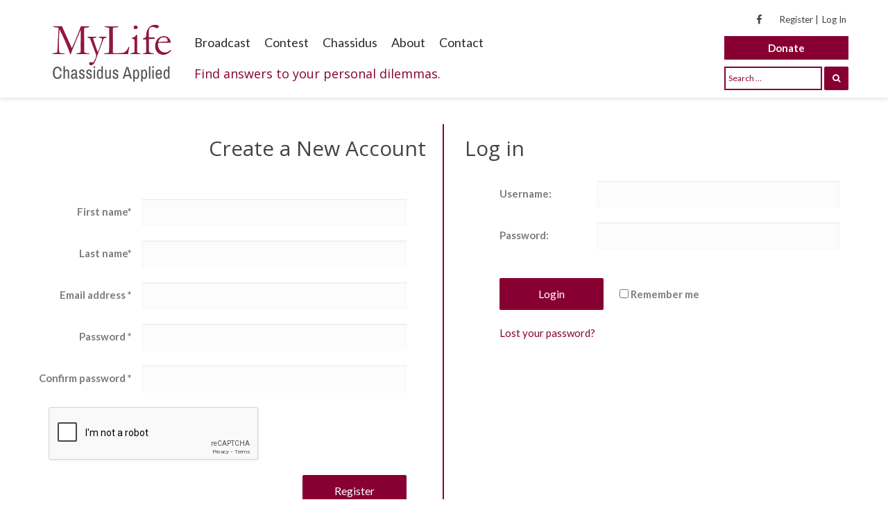

--- FILE ---
content_type: text/html; charset=UTF-8
request_url: https://www.chassidusapplied.com/register/
body_size: 15453
content:



<!DOCTYPE html>
<html 
      lang="en-US">
<head>


<!-- Google Tag Manager -->
<script>(function(w,d,s,l,i){w[l]=w[l]||[];w[l].push({'gtm.start':
new Date().getTime(),event:'gtm.js'});var f=d.getElementsByTagName(s)[0],
j=d.createElement(s),dl=l!='dataLayer'?'&l='+l:'';j.async=true;j.src=
'https://www.googletagmanager.com/gtm.js?id='+i+dl;f.parentNode.insertBefore(j,f);
})(window,document,'script','dataLayer','GTM-WB9RVKS');</script>
<!-- End Google Tag Manager -->


  <meta charset="UTF-8">
  <meta name="viewport" content="width=device-width, initial-scale=1.0">
  <link rel="profile" href="https://gmpg.org/xfn/11">
  <link rel="pingback" href="https://www.chassidusapplied.com/xmlrpc.php">
<!--   <link href="https://fonts.googleapis.com/css?family=Lato" rel="stylesheet"> -->
  <script>
	function nav(value) {
	if (value != "") { location.href = value; }
	}
</script>

  

    <!-- Custom Css -->
  <meta name='robots' content='index, follow, max-image-preview:large, max-snippet:-1, max-video-preview:-1' />

	<!-- This site is optimized with the Yoast SEO plugin v22.2 - https://yoast.com/wordpress/plugins/seo/ -->
	<title>Register - Chassidus Applied</title>
	<link rel="canonical" href="https://www.chassidusapplied.com/register/" />
	<meta property="og:locale" content="en_US" />
	<meta property="og:type" content="article" />
	<meta property="og:title" content="Register - Chassidus Applied" />
	<meta property="og:url" content="https://www.chassidusapplied.com/register/" />
	<meta property="og:site_name" content="Chassidus Applied" />
	<meta property="article:publisher" content="https://www.facebook.com/MeaningfulLifeCenter" />
	<meta name="twitter:card" content="summary_large_image" />
	<script type="application/ld+json" class="yoast-schema-graph">{"@context":"https://schema.org","@graph":[{"@type":"WebPage","@id":"https://www.chassidusapplied.com/register/","url":"https://www.chassidusapplied.com/register/","name":"Register - Chassidus Applied","isPartOf":{"@id":"https://www.chassidusapplied.com/#website"},"datePublished":"2018-06-07T13:28:59+00:00","dateModified":"2018-06-07T13:28:59+00:00","breadcrumb":{"@id":"https://www.chassidusapplied.com/register/#breadcrumb"},"inLanguage":"en-US","potentialAction":[{"@type":"ReadAction","target":["https://www.chassidusapplied.com/register/"]}]},{"@type":"BreadcrumbList","@id":"https://www.chassidusapplied.com/register/#breadcrumb","itemListElement":[{"@type":"ListItem","position":1,"name":"Home","item":"https://www.chassidusapplied.com/"},{"@type":"ListItem","position":2,"name":"Register"}]},{"@type":"WebSite","@id":"https://www.chassidusapplied.com/#website","url":"https://www.chassidusapplied.com/","name":"Chassidus Applied","description":"","publisher":{"@id":"https://www.chassidusapplied.com/#organization"},"potentialAction":[{"@type":"SearchAction","target":{"@type":"EntryPoint","urlTemplate":"https://www.chassidusapplied.com/?s={search_term_string}"},"query-input":"required name=search_term_string"}],"inLanguage":"en-US"},{"@type":"Organization","@id":"https://www.chassidusapplied.com/#organization","name":"MyLife Chassidus Applied","url":"https://www.chassidusapplied.com/","logo":{"@type":"ImageObject","inLanguage":"en-US","@id":"https://www.chassidusapplied.com/#/schema/logo/image/","url":"https://www.chassidusapplied.com/wp-content/uploads/2018/05/chassidusLogo.png","contentUrl":"https://www.chassidusapplied.com/wp-content/uploads/2018/05/chassidusLogo.png","width":400,"height":267,"caption":"MyLife Chassidus Applied"},"image":{"@id":"https://www.chassidusapplied.com/#/schema/logo/image/"},"sameAs":["https://www.facebook.com/MeaningfulLifeCenter","https://www.instagram.com/meaningful.life.center","https://www.youtube.com/channel/UCX5tj50hTwF_80XQ9JBMDYQ"]}]}</script>
	<!-- / Yoast SEO plugin. -->


<link rel='dns-prefetch' href='//www.google.com' />
<link rel='dns-prefetch' href='//cdn.jsdelivr.net' />
<link rel='dns-prefetch' href='//fonts.googleapis.com' />
<link rel='preconnect' href='https://fonts.gstatic.com' crossorigin />
<link rel="alternate" type="application/rss+xml" title="Chassidus Applied &raquo; Feed" href="https://www.chassidusapplied.com/feed/" />
<link rel="alternate" type="application/rss+xml" title="Chassidus Applied &raquo; Comments Feed" href="https://www.chassidusapplied.com/comments/feed/" />
		<!-- This site uses the Google Analytics by MonsterInsights plugin v8.24.0 - Using Analytics tracking - https://www.monsterinsights.com/ -->
		<!-- Note: MonsterInsights is not currently configured on this site. The site owner needs to authenticate with Google Analytics in the MonsterInsights settings panel. -->
					<!-- No tracking code set -->
				<!-- / Google Analytics by MonsterInsights -->
		<link rel='stylesheet' id='cnss_font_awesome_css-css' href='https://www.chassidusapplied.com/wp-content/plugins/easy-social-icons/css/font-awesome/css/all.min.css' type='text/css' media='all' />
<link rel='stylesheet' id='cnss_font_awesome_v4_shims-css' href='https://www.chassidusapplied.com/wp-content/plugins/easy-social-icons/css/font-awesome/css/v4-shims.min.css' type='text/css' media='all' />
<link rel='stylesheet' id='cnss_css-css' href='https://www.chassidusapplied.com/wp-content/plugins/easy-social-icons/css/cnss.css' type='text/css' media='all' />
<link rel='stylesheet' id='stickylist-css' href='https://www.chassidusapplied.com/wp-content/plugins/gravity-forms-sticky-list/css/sticky-list_styles.css' type='text/css' media='all' />
<link rel='stylesheet' id='wp-block-library-css' href='https://www.chassidusapplied.com/wp-includes/css/dist/block-library/style.min.css' type='text/css' media='all' />
<style id='classic-theme-styles-inline-css' type='text/css'>
/*! This file is auto-generated */
.wp-block-button__link{color:#fff;background-color:#32373c;border-radius:9999px;box-shadow:none;text-decoration:none;padding:calc(.667em + 2px) calc(1.333em + 2px);font-size:1.125em}.wp-block-file__button{background:#32373c;color:#fff;text-decoration:none}
</style>
<style id='global-styles-inline-css' type='text/css'>
body{--wp--preset--color--black: #000000;--wp--preset--color--cyan-bluish-gray: #abb8c3;--wp--preset--color--white: #ffffff;--wp--preset--color--pale-pink: #f78da7;--wp--preset--color--vivid-red: #cf2e2e;--wp--preset--color--luminous-vivid-orange: #ff6900;--wp--preset--color--luminous-vivid-amber: #fcb900;--wp--preset--color--light-green-cyan: #7bdcb5;--wp--preset--color--vivid-green-cyan: #00d084;--wp--preset--color--pale-cyan-blue: #8ed1fc;--wp--preset--color--vivid-cyan-blue: #0693e3;--wp--preset--color--vivid-purple: #9b51e0;--wp--preset--gradient--vivid-cyan-blue-to-vivid-purple: linear-gradient(135deg,rgba(6,147,227,1) 0%,rgb(155,81,224) 100%);--wp--preset--gradient--light-green-cyan-to-vivid-green-cyan: linear-gradient(135deg,rgb(122,220,180) 0%,rgb(0,208,130) 100%);--wp--preset--gradient--luminous-vivid-amber-to-luminous-vivid-orange: linear-gradient(135deg,rgba(252,185,0,1) 0%,rgba(255,105,0,1) 100%);--wp--preset--gradient--luminous-vivid-orange-to-vivid-red: linear-gradient(135deg,rgba(255,105,0,1) 0%,rgb(207,46,46) 100%);--wp--preset--gradient--very-light-gray-to-cyan-bluish-gray: linear-gradient(135deg,rgb(238,238,238) 0%,rgb(169,184,195) 100%);--wp--preset--gradient--cool-to-warm-spectrum: linear-gradient(135deg,rgb(74,234,220) 0%,rgb(151,120,209) 20%,rgb(207,42,186) 40%,rgb(238,44,130) 60%,rgb(251,105,98) 80%,rgb(254,248,76) 100%);--wp--preset--gradient--blush-light-purple: linear-gradient(135deg,rgb(255,206,236) 0%,rgb(152,150,240) 100%);--wp--preset--gradient--blush-bordeaux: linear-gradient(135deg,rgb(254,205,165) 0%,rgb(254,45,45) 50%,rgb(107,0,62) 100%);--wp--preset--gradient--luminous-dusk: linear-gradient(135deg,rgb(255,203,112) 0%,rgb(199,81,192) 50%,rgb(65,88,208) 100%);--wp--preset--gradient--pale-ocean: linear-gradient(135deg,rgb(255,245,203) 0%,rgb(182,227,212) 50%,rgb(51,167,181) 100%);--wp--preset--gradient--electric-grass: linear-gradient(135deg,rgb(202,248,128) 0%,rgb(113,206,126) 100%);--wp--preset--gradient--midnight: linear-gradient(135deg,rgb(2,3,129) 0%,rgb(40,116,252) 100%);--wp--preset--font-size--small: 13px;--wp--preset--font-size--medium: 20px;--wp--preset--font-size--large: 36px;--wp--preset--font-size--x-large: 42px;--wp--preset--spacing--20: 0.44rem;--wp--preset--spacing--30: 0.67rem;--wp--preset--spacing--40: 1rem;--wp--preset--spacing--50: 1.5rem;--wp--preset--spacing--60: 2.25rem;--wp--preset--spacing--70: 3.38rem;--wp--preset--spacing--80: 5.06rem;--wp--preset--shadow--natural: 6px 6px 9px rgba(0, 0, 0, 0.2);--wp--preset--shadow--deep: 12px 12px 50px rgba(0, 0, 0, 0.4);--wp--preset--shadow--sharp: 6px 6px 0px rgba(0, 0, 0, 0.2);--wp--preset--shadow--outlined: 6px 6px 0px -3px rgba(255, 255, 255, 1), 6px 6px rgba(0, 0, 0, 1);--wp--preset--shadow--crisp: 6px 6px 0px rgba(0, 0, 0, 1);}:where(.is-layout-flex){gap: 0.5em;}:where(.is-layout-grid){gap: 0.5em;}body .is-layout-flow > .alignleft{float: left;margin-inline-start: 0;margin-inline-end: 2em;}body .is-layout-flow > .alignright{float: right;margin-inline-start: 2em;margin-inline-end: 0;}body .is-layout-flow > .aligncenter{margin-left: auto !important;margin-right: auto !important;}body .is-layout-constrained > .alignleft{float: left;margin-inline-start: 0;margin-inline-end: 2em;}body .is-layout-constrained > .alignright{float: right;margin-inline-start: 2em;margin-inline-end: 0;}body .is-layout-constrained > .aligncenter{margin-left: auto !important;margin-right: auto !important;}body .is-layout-constrained > :where(:not(.alignleft):not(.alignright):not(.alignfull)){max-width: var(--wp--style--global--content-size);margin-left: auto !important;margin-right: auto !important;}body .is-layout-constrained > .alignwide{max-width: var(--wp--style--global--wide-size);}body .is-layout-flex{display: flex;}body .is-layout-flex{flex-wrap: wrap;align-items: center;}body .is-layout-flex > *{margin: 0;}body .is-layout-grid{display: grid;}body .is-layout-grid > *{margin: 0;}:where(.wp-block-columns.is-layout-flex){gap: 2em;}:where(.wp-block-columns.is-layout-grid){gap: 2em;}:where(.wp-block-post-template.is-layout-flex){gap: 1.25em;}:where(.wp-block-post-template.is-layout-grid){gap: 1.25em;}.has-black-color{color: var(--wp--preset--color--black) !important;}.has-cyan-bluish-gray-color{color: var(--wp--preset--color--cyan-bluish-gray) !important;}.has-white-color{color: var(--wp--preset--color--white) !important;}.has-pale-pink-color{color: var(--wp--preset--color--pale-pink) !important;}.has-vivid-red-color{color: var(--wp--preset--color--vivid-red) !important;}.has-luminous-vivid-orange-color{color: var(--wp--preset--color--luminous-vivid-orange) !important;}.has-luminous-vivid-amber-color{color: var(--wp--preset--color--luminous-vivid-amber) !important;}.has-light-green-cyan-color{color: var(--wp--preset--color--light-green-cyan) !important;}.has-vivid-green-cyan-color{color: var(--wp--preset--color--vivid-green-cyan) !important;}.has-pale-cyan-blue-color{color: var(--wp--preset--color--pale-cyan-blue) !important;}.has-vivid-cyan-blue-color{color: var(--wp--preset--color--vivid-cyan-blue) !important;}.has-vivid-purple-color{color: var(--wp--preset--color--vivid-purple) !important;}.has-black-background-color{background-color: var(--wp--preset--color--black) !important;}.has-cyan-bluish-gray-background-color{background-color: var(--wp--preset--color--cyan-bluish-gray) !important;}.has-white-background-color{background-color: var(--wp--preset--color--white) !important;}.has-pale-pink-background-color{background-color: var(--wp--preset--color--pale-pink) !important;}.has-vivid-red-background-color{background-color: var(--wp--preset--color--vivid-red) !important;}.has-luminous-vivid-orange-background-color{background-color: var(--wp--preset--color--luminous-vivid-orange) !important;}.has-luminous-vivid-amber-background-color{background-color: var(--wp--preset--color--luminous-vivid-amber) !important;}.has-light-green-cyan-background-color{background-color: var(--wp--preset--color--light-green-cyan) !important;}.has-vivid-green-cyan-background-color{background-color: var(--wp--preset--color--vivid-green-cyan) !important;}.has-pale-cyan-blue-background-color{background-color: var(--wp--preset--color--pale-cyan-blue) !important;}.has-vivid-cyan-blue-background-color{background-color: var(--wp--preset--color--vivid-cyan-blue) !important;}.has-vivid-purple-background-color{background-color: var(--wp--preset--color--vivid-purple) !important;}.has-black-border-color{border-color: var(--wp--preset--color--black) !important;}.has-cyan-bluish-gray-border-color{border-color: var(--wp--preset--color--cyan-bluish-gray) !important;}.has-white-border-color{border-color: var(--wp--preset--color--white) !important;}.has-pale-pink-border-color{border-color: var(--wp--preset--color--pale-pink) !important;}.has-vivid-red-border-color{border-color: var(--wp--preset--color--vivid-red) !important;}.has-luminous-vivid-orange-border-color{border-color: var(--wp--preset--color--luminous-vivid-orange) !important;}.has-luminous-vivid-amber-border-color{border-color: var(--wp--preset--color--luminous-vivid-amber) !important;}.has-light-green-cyan-border-color{border-color: var(--wp--preset--color--light-green-cyan) !important;}.has-vivid-green-cyan-border-color{border-color: var(--wp--preset--color--vivid-green-cyan) !important;}.has-pale-cyan-blue-border-color{border-color: var(--wp--preset--color--pale-cyan-blue) !important;}.has-vivid-cyan-blue-border-color{border-color: var(--wp--preset--color--vivid-cyan-blue) !important;}.has-vivid-purple-border-color{border-color: var(--wp--preset--color--vivid-purple) !important;}.has-vivid-cyan-blue-to-vivid-purple-gradient-background{background: var(--wp--preset--gradient--vivid-cyan-blue-to-vivid-purple) !important;}.has-light-green-cyan-to-vivid-green-cyan-gradient-background{background: var(--wp--preset--gradient--light-green-cyan-to-vivid-green-cyan) !important;}.has-luminous-vivid-amber-to-luminous-vivid-orange-gradient-background{background: var(--wp--preset--gradient--luminous-vivid-amber-to-luminous-vivid-orange) !important;}.has-luminous-vivid-orange-to-vivid-red-gradient-background{background: var(--wp--preset--gradient--luminous-vivid-orange-to-vivid-red) !important;}.has-very-light-gray-to-cyan-bluish-gray-gradient-background{background: var(--wp--preset--gradient--very-light-gray-to-cyan-bluish-gray) !important;}.has-cool-to-warm-spectrum-gradient-background{background: var(--wp--preset--gradient--cool-to-warm-spectrum) !important;}.has-blush-light-purple-gradient-background{background: var(--wp--preset--gradient--blush-light-purple) !important;}.has-blush-bordeaux-gradient-background{background: var(--wp--preset--gradient--blush-bordeaux) !important;}.has-luminous-dusk-gradient-background{background: var(--wp--preset--gradient--luminous-dusk) !important;}.has-pale-ocean-gradient-background{background: var(--wp--preset--gradient--pale-ocean) !important;}.has-electric-grass-gradient-background{background: var(--wp--preset--gradient--electric-grass) !important;}.has-midnight-gradient-background{background: var(--wp--preset--gradient--midnight) !important;}.has-small-font-size{font-size: var(--wp--preset--font-size--small) !important;}.has-medium-font-size{font-size: var(--wp--preset--font-size--medium) !important;}.has-large-font-size{font-size: var(--wp--preset--font-size--large) !important;}.has-x-large-font-size{font-size: var(--wp--preset--font-size--x-large) !important;}
.is-style-outline.is-style-outline.wp-block-button .wp-block-button__link{background: transparent none;border-color: currentColor;border-width: 2px;border-style: solid;color: currentColor;padding-top: 0.667em;padding-right: 1.33em;padding-bottom: 0.667em;padding-left: 1.33em;}
.is-style-rounded.is-style-rounded.wp-block-site-logo{border-radius: 9999px;}
.wp-block-navigation a:where(:not(.wp-element-button)){color: inherit;}
:where(.wp-block-post-template.is-layout-flex){gap: 1.25em;}:where(.wp-block-post-template.is-layout-grid){gap: 1.25em;}
:where(.wp-block-columns.is-layout-flex){gap: 2em;}:where(.wp-block-columns.is-layout-grid){gap: 2em;}
.wp-block-pullquote{font-size: 1.5em;line-height: 1.6;}
</style>
<link rel='stylesheet' id='redux-extendify-styles-css' href='https://www.chassidusapplied.com/wp-content/plugins/redux-framework/redux-core/assets/css/extendify-utilities.css' type='text/css' media='all' />
<link rel='stylesheet' id='essential-grid-plugin-settings-css' href='https://www.chassidusapplied.com/wp-content/plugins/essential-grid/public/assets/css/settings.css' type='text/css' media='all' />
<link rel='stylesheet' id='tp-open-sans-css' href='https://fonts.googleapis.com/css?family=Open+Sans%3A300%2C400%2C600%2C700%2C800' type='text/css' media='all' />
<link rel='stylesheet' id='tp-raleway-css' href='https://fonts.googleapis.com/css?family=Raleway%3A100%2C200%2C300%2C400%2C500%2C600%2C700%2C800%2C900' type='text/css' media='all' />
<link rel='stylesheet' id='tp-droid-serif-css' href='https://fonts.googleapis.com/css?family=Droid+Serif%3A400%2C700' type='text/css' media='all' />
<link rel='stylesheet' id='tp-lato-css' href='https://fonts.googleapis.com/css?family=Lato%3A100%2C200%2C300%2C400%2C500%2C600%2C700%2C800%2C900' type='text/css' media='all' />
<link rel='stylesheet' id='som_lost_password_style-css' href='https://www.chassidusapplied.com/wp-content/plugins/frontend-reset-password/assets/css/password-lost.css' type='text/css' media='all' />
<link rel='stylesheet' id='rs-plugin-settings-css' href='https://www.chassidusapplied.com/wp-content/plugins/revslider/public/assets/css/settings.css' type='text/css' media='all' />
<style id='rs-plugin-settings-inline-css' type='text/css'>
#rs-demo-id {}
</style>
<link rel='stylesheet' id='searchandfilter-css' href='https://www.chassidusapplied.com/wp-content/plugins/search-filter/style.css' type='text/css' media='all' />
<link rel='stylesheet' id='wc2sf-css' href='https://www.chassidusapplied.com/wp-content/plugins/wc2sf/public/css/wc2sf-public.css' type='text/css' media='all' />
<style id='woocommerce-inline-inline-css' type='text/css'>
.woocommerce form .form-row .required { visibility: visible; }
</style>
<link rel='stylesheet' id='wp-pagenavi-css' href='https://www.chassidusapplied.com/wp-content/plugins/wp-pagenavi/pagenavi-css.css' type='text/css' media='all' />
<link rel='stylesheet' id='search-filter-plugin-styles-css' href='https://www.chassidusapplied.com/wp-content/plugins/search-filter-pro/public/assets/css/search-filter.min.css' type='text/css' media='all' />
<link rel='stylesheet' id='mf-new-style-css' href='https://www.chassidusapplied.com/wp-content/themes/mf/assets/css/style.css?1768752407' type='text/css' media='all' />
<link rel='stylesheet' id='mf-animate-css' href='https://www.chassidusapplied.com/wp-content/themes/mf/assets/css/animate.css' type='text/css' media='all' />
<link rel='stylesheet' id='mf-helper-elements-css' href='https://www.chassidusapplied.com/wp-content/themes/mf/assets/css/helper-elements.css' type='text/css' media='all' />
<link rel='stylesheet' id='mf-color-css' href='https://www.chassidusapplied.com/wp-content/themes/mf/assets/css/color/dark-pastel-red.css' type='text/css' media='all' />
<link rel='stylesheet' id='mf-menu-css' href='https://www.chassidusapplied.com/wp-content/themes/mf/assets/css/menu.css' type='text/css' media='all' />
<link rel='stylesheet' id='woocommerce-css' href='https://www.chassidusapplied.com/wp-content/themes/mf/assets/css/woocommerce.css' type='text/css' media='all' />
<link rel='stylesheet' id='font-awesome-css' href='https://www.chassidusapplied.com/wp-content/plugins/js_composer/assets/lib/bower/font-awesome/css/font-awesome.min.css' type='text/css' media='all' />
<link rel='stylesheet' id='bootstrap-css' href='https://www.chassidusapplied.com/wp-content/themes/mf/assets/css/bootstrap.css' type='text/css' media='all' />
<link rel='stylesheet' id='slickslidercss-css' href='https://cdn.jsdelivr.net/npm/slick-carousel@1.8.1/slick/slick.css' type='text/css' media='all' />
<link rel='stylesheet' id='recent-posts-widget-with-thumbnails-public-style-css' href='https://www.chassidusapplied.com/wp-content/plugins/recent-posts-widget-with-thumbnails/public.css' type='text/css' media='all' />
<!--[if lt IE 9]>
<link rel='stylesheet' id='vc_lte_ie9-css' href='https://www.chassidusapplied.com/wp-content/plugins/js_composer/assets/css/vc_lte_ie9.min.css' type='text/css' media='screen' />
<![endif]-->
<link rel='stylesheet' id='mpc-massive-style-css' href='https://www.chassidusapplied.com/wp-content/plugins/mpc-massive/assets/css/mpc-styles.css' type='text/css' media='all' />
<link rel="preload" as="style" href="https://fonts.googleapis.com/css?family=Open%20Sans:300,400,500,600,700,800,300italic,400italic,500italic,600italic,700italic,800italic%7CLato:400,300&#038;display=swap" /><link rel="stylesheet" href="https://fonts.googleapis.com/css?family=Open%20Sans:300,400,500,600,700,800,300italic,400italic,500italic,600italic,700italic,800italic%7CLato:400,300&#038;display=swap" media="print" onload="this.media='all'"><noscript><link rel="stylesheet" href="https://fonts.googleapis.com/css?family=Open%20Sans:300,400,500,600,700,800,300italic,400italic,500italic,600italic,700italic,800italic%7CLato:400,300&#038;display=swap" /></noscript><link rel='stylesheet' id='select2-css' href='https://www.chassidusapplied.com/wp-content/plugins/woocommerce/assets/css/select2.css' type='text/css' media='all' />
<script type="text/javascript" src="https://www.chassidusapplied.com/wp-includes/js/jquery/jquery.min.js" id="jquery-core-js"></script>
<script type="text/javascript" src="https://www.chassidusapplied.com/wp-includes/js/jquery/jquery-migrate.min.js" id="jquery-migrate-js"></script>
<script type="text/javascript" src="https://www.chassidusapplied.com/wp-content/plugins/easy-social-icons/js/cnss.js" id="cnss_js-js"></script>
<script type="text/javascript" src="https://www.chassidusapplied.com/wp-content/plugins/recaptcha-woo/js/rcfwc.js" id="rcfwc-js-js" defer="defer" data-wp-strategy="defer"></script>
<script type="text/javascript" src="https://www.google.com/recaptcha/api.js?explicit&amp;hl=en_US" id="recaptcha-js" defer="defer" data-wp-strategy="defer"></script>
<script type="text/javascript" src="https://www.chassidusapplied.com/wp-content/plugins/essential-grid/public/assets/js/lightbox.js" id="themepunchboxext-js"></script>
<script type="text/javascript" src="https://www.chassidusapplied.com/wp-content/plugins/essential-grid/public/assets/js/jquery.themepunch.tools.min.js" id="tp-tools-js"></script>
<script type="text/javascript" src="https://www.chassidusapplied.com/wp-content/plugins/revslider/public/assets/js/jquery.themepunch.revolution.min.js" id="revmin-js"></script>
<script type="text/javascript" src="https://www.chassidusapplied.com/wp-content/plugins/wc2sf/public/js/wc2sf-public.js" id="wc2sf-js"></script>
<script type="text/javascript" src="https://www.chassidusapplied.com/wp-content/plugins/woocommerce/assets/js/jquery-blockui/jquery.blockUI.min.js" id="jquery-blockui-js" data-wp-strategy="defer"></script>
<script type="text/javascript" id="wc-add-to-cart-js-extra">
/* <![CDATA[ */
var wc_add_to_cart_params = {"ajax_url":"\/wp-admin\/admin-ajax.php","wc_ajax_url":"\/?wc-ajax=%%endpoint%%","i18n_view_cart":"View cart","cart_url":"https:\/\/www.chassidusapplied.com\/cart\/","is_cart":"","cart_redirect_after_add":"yes"};
/* ]]> */
</script>
<script type="text/javascript" src="https://www.chassidusapplied.com/wp-content/plugins/woocommerce/assets/js/frontend/add-to-cart.min.js" id="wc-add-to-cart-js" data-wp-strategy="defer"></script>
<script type="text/javascript" src="https://www.chassidusapplied.com/wp-content/plugins/woocommerce/assets/js/js-cookie/js.cookie.min.js" id="js-cookie-js" defer="defer" data-wp-strategy="defer"></script>
<script type="text/javascript" id="woocommerce-js-extra">
/* <![CDATA[ */
var woocommerce_params = {"ajax_url":"\/wp-admin\/admin-ajax.php","wc_ajax_url":"\/?wc-ajax=%%endpoint%%"};
/* ]]> */
</script>
<script type="text/javascript" src="https://www.chassidusapplied.com/wp-content/plugins/woocommerce/assets/js/frontend/woocommerce.min.js" id="woocommerce-js" defer="defer" data-wp-strategy="defer"></script>
<script type="text/javascript" src="https://www.chassidusapplied.com/wp-content/plugins/js_composer/assets/js/vendors/woocommerce-add-to-cart.js" id="vc_woocommerce-add-to-cart-js-js"></script>
<script type="text/javascript" id="search-filter-plugin-build-js-extra">
/* <![CDATA[ */
var SF_LDATA = {"ajax_url":"https:\/\/www.chassidusapplied.com\/wp-admin\/admin-ajax.php","home_url":"https:\/\/www.chassidusapplied.com\/"};
/* ]]> */
</script>
<script type="text/javascript" src="https://www.chassidusapplied.com/wp-content/plugins/search-filter-pro/public/assets/js/search-filter-build.min.js" id="search-filter-plugin-build-js"></script>
<script type="text/javascript" src="https://www.chassidusapplied.com/wp-content/plugins/search-filter-pro/public/assets/js/chosen.jquery.min.js" id="search-filter-plugin-chosen-js"></script>
<script type="text/javascript" src="https://www.chassidusapplied.com/wp-content/plugins/woocommerce/assets/js/selectWoo/selectWoo.full.min.js" id="selectWoo-js" defer="defer" data-wp-strategy="defer"></script>
<link rel="https://api.w.org/" href="https://www.chassidusapplied.com/wp-json/" /><link rel="alternate" type="application/json" href="https://www.chassidusapplied.com/wp-json/wp/v2/pages/28362" /><link rel="EditURI" type="application/rsd+xml" title="RSD" href="https://www.chassidusapplied.com/xmlrpc.php?rsd" />
<meta name="generator" content="WordPress 6.4.7" />
<meta name="generator" content="WooCommerce 8.6.1" />
<link rel='shortlink' href='https://www.chassidusapplied.com/?p=28362' />
<link rel="alternate" type="application/json+oembed" href="https://www.chassidusapplied.com/wp-json/oembed/1.0/embed?url=https%3A%2F%2Fwww.chassidusapplied.com%2Fregister%2F" />
<link rel="alternate" type="text/xml+oembed" href="https://www.chassidusapplied.com/wp-json/oembed/1.0/embed?url=https%3A%2F%2Fwww.chassidusapplied.com%2Fregister%2F&#038;format=xml" />
<meta name="generator" content="Redux 4.4.13" /><style type="text/css">
		ul.cnss-social-icon li.cn-fa-icon a:hover{opacity: 0.7!important;color:#ffffff!important;}
		</style><style>
.som-password-error-message,
.som-password-sent-message {
	background-color: #2679ce;
	border-color: #2679ce;
}
</style>
		<script type="text/javascript">
			var ajaxRevslider;
			
			jQuery(document).ready(function() {
				// CUSTOM AJAX CONTENT LOADING FUNCTION
				ajaxRevslider = function(obj) {
				
					// obj.type : Post Type
					// obj.id : ID of Content to Load
					// obj.aspectratio : The Aspect Ratio of the Container / Media
					// obj.selector : The Container Selector where the Content of Ajax will be injected. It is done via the Essential Grid on Return of Content
					
					var content = "";

					data = {};
					
					data.action = 'revslider_ajax_call_front';
					data.client_action = 'get_slider_html';
					data.token = '6f853915aa';
					data.type = obj.type;
					data.id = obj.id;
					data.aspectratio = obj.aspectratio;
					
					// SYNC AJAX REQUEST
					jQuery.ajax({
						type:"post",
						url:"https://www.chassidusapplied.com/wp-admin/admin-ajax.php",
						dataType: 'json',
						data:data,
						async:false,
						success: function(ret, textStatus, XMLHttpRequest) {
							if(ret.success == true)
								content = ret.data;								
						},
						error: function(e) {
							console.log(e);
						}
					});
					
					 // FIRST RETURN THE CONTENT WHEN IT IS LOADED !!
					 return content;						 
				};
				
				// CUSTOM AJAX FUNCTION TO REMOVE THE SLIDER
				var ajaxRemoveRevslider = function(obj) {
					return jQuery(obj.selector+" .rev_slider").revkill();
				};

				// EXTEND THE AJAX CONTENT LOADING TYPES WITH TYPE AND FUNCTION
				var extendessential = setInterval(function() {
					if (jQuery.fn.tpessential != undefined) {
						clearInterval(extendessential);
						if(typeof(jQuery.fn.tpessential.defaults) !== 'undefined') {
							jQuery.fn.tpessential.defaults.ajaxTypes.push({type:"revslider",func:ajaxRevslider,killfunc:ajaxRemoveRevslider,openAnimationSpeed:0.3});   
							// type:  Name of the Post to load via Ajax into the Essential Grid Ajax Container
							// func: the Function Name which is Called once the Item with the Post Type has been clicked
							// killfunc: function to kill in case the Ajax Window going to be removed (before Remove function !
							// openAnimationSpeed: how quick the Ajax Content window should be animated (default is 0.3)
						}
					}
				},30);
			});
		</script>
		<!-- Stream WordPress user activity plugin v4.0.0 -->
<style type="text/css" id="tve_global_variables">:root{--tcb-background-author-image:url(https://secure.gravatar.com/avatar/6c35207e03d475f178509256994e1e5b?s=256&d=mm&r=g);--tcb-background-user-image:url();--tcb-background-featured-image-thumbnail:url(https://www.chassidusapplied.com/wp-content/plugins/thrive-leads/tcb/editor/css/images/featured_image.png);}</style>	<noscript><style>.woocommerce-product-gallery{ opacity: 1 !important; }</style></noscript>
	<style type="text/css">.recentcomments a{display:inline !important;padding:0 !important;margin:0 !important;}</style><meta name="generator" content="Powered by WPBakery Page Builder - drag and drop page builder for WordPress."/>
<meta name="generator" content="Powered by Slider Revolution 5.4.7.1 - responsive, Mobile-Friendly Slider Plugin for WordPress with comfortable drag and drop interface." />
<style type="text/css" id="thrive-default-styles"></style><link rel="icon" href="https://www.chassidusapplied.com/wp-content/uploads/2019/12/favicon.jpg" sizes="32x32" />
<link rel="icon" href="https://www.chassidusapplied.com/wp-content/uploads/2019/12/favicon.jpg" sizes="192x192" />
<link rel="apple-touch-icon" href="https://www.chassidusapplied.com/wp-content/uploads/2019/12/favicon.jpg" />
<meta name="msapplication-TileImage" content="https://www.chassidusapplied.com/wp-content/uploads/2019/12/favicon.jpg" />
<script type="text/javascript">function setREVStartSize(e){									
						try{ e.c=jQuery(e.c);var i=jQuery(window).width(),t=9999,r=0,n=0,l=0,f=0,s=0,h=0;
							if(e.responsiveLevels&&(jQuery.each(e.responsiveLevels,function(e,f){f>i&&(t=r=f,l=e),i>f&&f>r&&(r=f,n=e)}),t>r&&(l=n)),f=e.gridheight[l]||e.gridheight[0]||e.gridheight,s=e.gridwidth[l]||e.gridwidth[0]||e.gridwidth,h=i/s,h=h>1?1:h,f=Math.round(h*f),"fullscreen"==e.sliderLayout){var u=(e.c.width(),jQuery(window).height());if(void 0!=e.fullScreenOffsetContainer){var c=e.fullScreenOffsetContainer.split(",");if (c) jQuery.each(c,function(e,i){u=jQuery(i).length>0?u-jQuery(i).outerHeight(!0):u}),e.fullScreenOffset.split("%").length>1&&void 0!=e.fullScreenOffset&&e.fullScreenOffset.length>0?u-=jQuery(window).height()*parseInt(e.fullScreenOffset,0)/100:void 0!=e.fullScreenOffset&&e.fullScreenOffset.length>0&&(u-=parseInt(e.fullScreenOffset,0))}f=u}else void 0!=e.minHeight&&f<e.minHeight&&(f=e.minHeight);e.c.closest(".rev_slider_wrapper").css({height:f})					
						}catch(d){console.log("Failure at Presize of Slider:"+d)}						
					};</script>
		<style type="text/css" id="wp-custom-css">
			.option-page .col3 {
    width: 33.33%;
    padding: 0 10px;
    display: flex;
    align-items: center;
    justify-content: center;
    clear: both;
}
.option-page .col3 a {
    height: 40px;
    display: flex;
    align-items: center;
    justify-content: center;
    transition: 0.3s;
}
.option-page .col3 i {
		color: #e4e4e4;
    background: #9f9f9f;
    display: inline-block;
    line-height: 50px;
    font-size: 28px;
    border-radius: 100%;
    border: 1px solid #9f9f9f;
    text-align: center;
    height: 50px;
    width: 50px;
}
.option-page .col3 .right {
	  float: right;
    width: 50%;
    padding-left: 10px;
    line-height: 18px;
    font-weight: 800;
    margin: 0;
}
.option-page .col3 .fa-music {
	  color: #9f9f9f;
    background: white;
}
form#mc4wp-form-1 input[type="email"] {
    width: 350px;
    border: 1px solid #969495;
}
#homw-post-easy .title-post h2{
	min-height: 40px;
}
#homw-post-easy.item-post{
	min-height: 560px;
}
.video_home iframe{
	height: 585px;
}
.vc_column-inner.vc_custom_1549571010886 {
    padding-top: 0 !important;
}
.wpb_text_column {
    margin-bottom: 20px!important;
}
.info-home-video .mpc-button {
    margin-top: 0;
}
.conte-home-video ul{
	font-size: 14px !important;
}
.conte-home-video ul li:nth-child(5) {
    display: none;
}


/* Register Form CSS */
.page-template-register-php .register p { order: 1; }
.page-template-register-php  .g-recaptcha { order: 2; }
.page-template-register-php .register p.woocommerce-FormRow.form-row { order: 3; }
.page-template-register-php .register { display: flex; flex-direction: column; }


@media only screen and (min-width: 1200px) {
    body{
        padding-top: 120px;
    }
    #header.style4{
        position: fixed;
        top: 0;
        left: 0;
        width: 100%;
    }
	.page-template-register-php  .g-recaptcha {
		margin-left:20px;
	}
}

@media only screen and (max-width: 767px) {
	.option-page .col3 .right {
    font-size: 12px;
	}
}

@media only screen and (max-width: 580px) {
	.option-page .col3 .right {
    display: none;
	}
}
		</style>
		<style id="mf_options-dynamic-css" title="dynamic-css" class="redux-options-output">#header.style4{background-color:#FFFFFF;}#header.style12 #nav .quote-btn{background-color:#222;}#header.style4 .logo{margin-top:00px;margin-right:0px;margin-bottom:00px;margin-left:0px;}.mob-header-top{background:#FFFFFF;}.mob-header-content{background:#FFFFFF;}.mob-menu li a, .mob-header-content .header-top-menu ul li a{color:#999999;}.mob-header-content .slogan{color:#999999;}.mob-menu li a, .mob-header-content .header-top-menu ul li a {border-top:0px solid #999999;border-bottom:1px solid #999999;border-left:0px solid #999999;border-right:0px solid #999999;}.logo img{width:200px;}.logo-mob img{width:100px;}.version1 .desk-menu > ul > li > a{font-family:"Open Sans";font-weight:400;font-style:normal;font-size:18px;}#nav .nav-top > li{margin-left:30px;}#nav a{color:#FFFFFF;}#header.adclassic #nav .nav-top > li > a{color:#2a2a2a;}#header.adclassic #nav .nav-top > li > a:hover{color:#880032;}#header.adclassic #nav .nav-top > li:hover > a{border-bottom:2px solid #880032;}#header.fixed-position #nav .nav-top > li > a{color:#2a2a2a;}.page-banner .heading{font-family:"Open Sans";font-weight:400;font-style:normal;color:#880032;font-size:36px;}.page-banner .container{padding-top:0px;padding-bottom:0px;}.page-banner .breadcrumbs li{font-family:"Open Sans";line-height:18px;font-weight:400;font-style:normal;color:#bbbbbb;font-size:13px;}.page-banner .breadcrumbs li a{color:#dbdbdb;}.page-banner.small .heading{font-family:"Open Sans";font-weight:400;font-style:normal;color:#880032;font-size:36px;}.page-banner.small .container{padding-top:0px;padding-bottom:-0px;}.page-banner.grey{background-color:#ffffff;}.page-banner .breadcrumbs{font-family:Lato;line-height:18px;font-weight:400;font-style:normal;color:#bbbbbb;font-size:13px;}.page-banner.grey .breadcrumbs li a{color:transparent;}.bg-dark-jungle{background:#222222;}.footer-top .logo img,.footer-top .logo{width:200px;}.bg-shark{background:#2a2a2a;}.footer-cent h5{color:#FFFFFF;}.footer-cent{color:#8f8f8f;}.bg-dark-jungle-bottom{background:#222222;}body{font-family:"Open Sans";line-height:26px;font-weight:400;font-style:normal;color:#7c7c7c;font-size:15px;}.page-banner .heading{font-family:Lato;line-height:35px;font-weight:300;font-style:normal;color:#FFFFFF;font-size:36px;}.page-banner.small .heading{font-family:Lato;line-height:40px;font-weight:300;font-style:normal;color:#ffffff;font-size:36px;}.blog-txt h2{font-family:"Open Sans";line-height:40px;font-weight:400;font-style:normal;color:#2c2e3d;font-size:35px;}h1{font-family:"Open Sans";line-height:36px;font-weight:400;font-style:normal;color:#444444;font-size:36px;}h2{font-family:"Open Sans";line-height:30px;font-weight:400;font-style:normal;color:#444444;font-size:30px;}h3{font-family:"Open Sans";line-height:28px;font-weight:400;font-style:normal;color:#444444;font-size:24px;}h4{font-family:"Open Sans";line-height:20px;font-weight:400;font-style:normal;color:#444444;font-size:20px;}h5{font-family:"Open Sans";line-height:15px;font-weight:400;font-style:normal;color:#444444;font-size:15px;}h6{font-family:"Open Sans";line-height:18px;font-weight:600;font-style:normal;color:#880032;font-size:18px;}</style><noscript><style type="text/css"> .wpb_animate_when_almost_visible { opacity: 1; }</style></noscript> 
    <!-- Custom Css -->
  <style type="text/css">
 .list-video-home {
    list-style-position: outside;
}

.vc_custom_1529599801805 .wpb_wrapper {
    text-align:center;
} 

.vc_custom_1482534680956 {
    padding-top:0px !important;
}


.vc_custom_1529599801805 .wpb_text_column .wpb_wrapper  {
    text-align:initial;
}

.center_bottom .vc_column-inner .wpb_wrapper .mpc-button {
    height: 65px;
    margin-top:15px;
    line-height: 38px;
}

.mpc-icon[data-id="mpc_icon-95b3fb6ea40ac1"], .mpc-icon {
    display:none;
}

.center_bottom:nth-child(1) .vc_column-inner .wpb_wrapper .mpc-button {
    padding-bottom:50px;
    margin-top:58px;
    margin:auto;
    widtH:255px;
}



#slide-8-layer-6, #slide-8-layer-5, #slide-1-layer-5, #slide-1-layer-6, #slide-7-layer-5, #slide-7-layer-6, #slide-4-layer-4, #slide-4-layer-5 {
    text-align: left !important;
}

#slide-1-layer-6, #slide-7-layer-6, #slide-8-layer-6   {
    margin-top: -40px !important;
}

.center_bottom:nth-child(2) .vc_column-inner .wpb_wrapper .mpc-button {

    margin:auto;
    width:255px;
}

.center_bottom:nth-child(3) .vc_column-inner .wpb_wrapper .mpc-button {
    padding-bottom:50px;
    margin-top:48px;
    margin:auto;
    width:255px;
}

.center_bottom .vc_column-inne .mpc-icon-column  {
    padding-bottom:25px;
}

.wpb_wrapper h1.vc_custom_heading {
    margin-top:0px !important;
    margin-bottom: 50px!important;
}

.content-socials-login .header-social i {
    font-size:75%;
}

/*.rev_slider .tp-mask-wrap .tp-caption, .rev_slider .tp-mask-wrap *:last-child,*/
.wpb_text_column .rev_slider .tp-mask-wrap .tp-caption, .wpb_text_column .rev_slider .tp-mask-wrap *:last-child {
    text-align:center !important;
}


.vc_custom_1528900134117 .wpb_video_widget iframe {
    margin-top: -35px;
}

.vc_custom_1529599801805 {
    height:502px;
}

.vc_custom_1528900134117 {
    padding-top:50px;
}

#vd-home .vc_column-inner  {
    padding-left:0;
    padding-right:0;
}

.vc_custom_1528900134117 .vc_custom_1529599801805 {
    padding:20px;
}

.vc_custom_1530041563861 {
    padding-bottom:82px;
}

.vc_custom_1530198702492 {
    margin-top: -20px;
}

.vc_custom_1529599801805 .wpb_wrapper .more-sponsor {
    text-decoration:underline;
    transition:0.3s;
}

.vc_custom_1529599801805 .wpb_wrapper .more-sponsor:hover {
    opacity:0.8;
    transition:0.3s;
}  </style>
     <link rel="stylesheet" type="text/css" href="https://www.chassidusapplied.com/wp-content/themes/mf-child/assets/css/project70.css?ver=1768752407">
  <link rel="stylesheet" type="text/css" href="https://www.chassidusapplied.com/wp-content/themes/mf-child/assets/css/responsive.css?1768752407">
</head>

    
<body data-rsssl=1 class="page-template page-template-register page-template-register-php page page-id-28362  aa theme-mf woocommerce-no-js wpb-js-composer js-comp-ver-6.0.2 vc_responsive">
	 <!-- footer-social -->

<!-- Google Tag Manager (noscript) -->
<noscript><iframe src="https://www.googletagmanager.com/ns.html?id=GTM-WB9RVKS"
height="0" width="0" style="display:none;visibility:hidden"></iframe></noscript>
<!-- End Google Tag Manager (noscript) -->
        
<!-- general wrap start -->

           <div id="wrapper" class="header_fixed header_over">
  <header class="header mob-header cart-true nz-clearfix">
  <div class="mob-header-top nz-clearfix">
    <div class="container plr-no">
	
      <div class="logo logo-mob">
	  <a href="https://www.chassidusapplied.com">
        <img src="https://www.chassidusapplied.com/wp-content/uploads/2018/05/chassidusLogo.png" alt="">
		 </a>
      </div>
	        <span class="mob-menu-toggle">
      </span>
    </div>
  </div>
</header>
<div class="mob-header-content nz-clearfix">
  <span class="mob-menu-toggle2">
  </span>  
  <div class="custom-scroll-bar
  	 	          				 ">
    <nav class="mob-menu nz-clearfix"><ul id="mob-header-menu" class="menu"><li id="menu-item-28634-2" class="menu-item menu-item-type-custom menu-item-object-custom menu-item-has-children"  data-mm="false" data-mmc="2"><a href="https://www.chassidusapplied.com/mlc-tv"><span class="admi"></span><span class="txt">Broadcast</span><i class="di fa fa-angle-down"></i></a><ul class="sub-menu">	<li id="menu-item-31318-2" class="menu-item menu-item-type-custom menu-item-object-custom"  data-mm="false" data-mmc="2"><a href="https://www.chassidusapplied.com/mlc-tv/"><span class="admi"></span><span class="txt">Current Broadcast</span><i class="di fa fa-angle-down"></i></a></li>	<li id="menu-item-28499-2" class="menu-item menu-item-type-custom menu-item-object-custom"  data-mm="false" data-mmc="2"><a href="https://www.chassidusapplied.com/broadcast-video-archive/"><span class="admi"></span><span class="txt">Broadcast Archive</span><i class="di fa fa-angle-down"></i></a></li>	<li id="menu-item-28098-2" class="menu-item menu-item-type-post_type menu-item-object-page"  data-mm="false" data-mmc="2"><a href="https://www.chassidusapplied.com/ask-rabbi-jacobson/"><span class="admi"></span><span class="txt">Submit Question</span><i class="di fa fa-angle-down"></i></a></li>	<li id="menu-item-27993-2" class="menu-item menu-item-type-post_type menu-item-object-page"  data-mm="false" data-mmc="2"><a href="https://www.chassidusapplied.com/sponsorship/"><span class="admi"></span><span class="txt">Sponsor Episode</span><i class="di fa fa-angle-down"></i></a></li></ul></li><li id="menu-item-28315-2" class="menu-item menu-item-type-post_type menu-item-object-page menu-item-has-children"  data-mm="false" data-mmc="2"><a href="https://www.chassidusapplied.com/essays"><span class="admi"></span><span class="txt">Contest</span><i class="di fa fa-angle-down"></i></a><ul class="sub-menu">	<li id="menu-item-36715-2" class="menu-item menu-item-type-post_type menu-item-object-page"  data-mm="false" data-mmc="2"><a href="https://www.chassidusapplied.com/chassidusincolor"><span class="admi"></span><span class="txt">Chassidus in Color: Art Contest</span><i class="di fa fa-angle-down"></i></a></li>	<li id="menu-item-34762-2" class="menu-item menu-item-type-post_type menu-item-object-page"  data-mm="false" data-mmc="2"><a href="https://www.chassidusapplied.com/contest"><span class="admi"></span><span class="txt">Essay and Creative Winners 2020</span><i class="di fa fa-angle-down"></i></a></li>	<li id="menu-item-31967-2" class="menu-item menu-item-type-custom menu-item-object-custom"  data-mm="false" data-mmc="2"><a href="https://www.chassidusapplied.com/essays"><span class="admi"></span><span class="txt">Published Essays</span><i class="di fa fa-angle-down"></i></a></li>	<li id="menu-item-28295-2" class="menu-item menu-item-type-post_type menu-item-object-page"  data-mm="false" data-mmc="2"><a href="https://www.chassidusapplied.com/judges/"><span class="admi"></span><span class="txt">Judges: Essays</span><i class="di fa fa-angle-down"></i></a></li>	<li id="menu-item-34048-2" class="menu-item menu-item-type-post_type menu-item-object-page"  data-mm="false" data-mmc="2"><a href="https://www.chassidusapplied.com/judges-creative"><span class="admi"></span><span class="txt">Judges: Creative Track</span><i class="di fa fa-angle-down"></i></a></li></ul></li><li id="menu-item-28097-2" class="menu-item menu-item-type-post_type menu-item-object-page menu-item-has-children"  data-mm="false" data-mmc="2"><a href="https://www.chassidusapplied.com/chassidus"><span class="admi"></span><span class="txt">Chassidus</span><i class="di fa fa-angle-down"></i></a><ul class="sub-menu">	<li id="menu-item-35094-2" class="menu-item menu-item-type-post_type menu-item-object-page"  data-mm="false" data-mmc="2"><a href="https://www.chassidusapplied.com/tanya"><span class="admi"></span><span class="txt">Tanya Applied</span><i class="di fa fa-angle-down"></i></a></li>	<li id="menu-item-30329-2" class="menu-item menu-item-type-custom menu-item-object-custom"  data-mm="false" data-mmc="2"><a href="https://www.chassidusapplied.com/ayin-beis/"><span class="admi"></span><span class="txt">Ayin Beis</span><i class="di fa fa-angle-down"></i></a></li>	<li id="menu-item-30279-2" class="menu-item menu-item-type-custom menu-item-object-custom"  data-mm="false" data-mmc="2"><a href="https://www.chassidusapplied.com/samachvav"><span class="admi"></span><span class="txt">Samach Vav</span><i class="di fa fa-angle-down"></i></a></li>	<li id="menu-item-30312-2" class="menu-item menu-item-type-custom menu-item-object-custom"  data-mm="false" data-mmc="2"><a href="https://www.chassidusapplied.com/farbrengen/"><span class="admi"></span><span class="txt">Farbrengens</span><i class="di fa fa-angle-down"></i></a></li>	<li id="menu-item-31982-2" class="menu-item menu-item-type-post_type menu-item-object-page"  data-mm="false" data-mmc="2"><a href="https://www.chassidusapplied.com/glossary/"><span class="admi"></span><span class="txt">Glossary</span><i class="di fa fa-angle-down"></i></a></li>	<li id="menu-item-36979-2" class="menu-item menu-item-type-post_type menu-item-object-page"  data-mm="false" data-mmc="2"><a href="https://www.chassidusapplied.com/chassidus-shiurim"><span class="admi"></span><span class="txt">Chassidus Shiurim</span><i class="di fa fa-angle-down"></i></a></li></ul></li><li id="menu-item-27899-2" class="menu-item menu-item-type-post_type menu-item-object-page menu-item-has-children"  data-mm="false" data-mmc="2"><a href="https://www.chassidusapplied.com/about"><span class="admi"></span><span class="txt">About</span><i class="di fa fa-angle-down"></i></a><ul class="sub-menu">	<li id="menu-item-28336-2" class="menu-item menu-item-type-post_type menu-item-object-page"  data-mm="false" data-mmc="2"><a href="https://www.chassidusapplied.com/pages/mission/"><span class="admi"></span><span class="txt">Mission</span><i class="di fa fa-angle-down"></i></a></li>	<li id="menu-item-27897-2" class="menu-item menu-item-type-post_type menu-item-object-page"  data-mm="false" data-mmc="2"><a href="https://www.chassidusapplied.com/about-the-rabbi/"><span class="admi"></span><span class="txt">About Rabbi Jacobson</span><i class="di fa fa-angle-down"></i></a></li>	<li id="menu-item-27994-2" class="menu-item menu-item-type-post_type menu-item-object-page"  data-mm="false" data-mmc="2"><a href="https://www.chassidusapplied.com/bookings/"><span class="admi"></span><span class="txt">Bookings</span><i class="di fa fa-angle-down"></i></a></li>	<li id="menu-item-28341-2" class="menu-item menu-item-type-post_type menu-item-object-page"  data-mm="false" data-mmc="2"><a href="https://www.chassidusapplied.com/user-testimonials/"><span class="admi"></span><span class="txt">Testimonials</span><i class="di fa fa-angle-down"></i></a></li>	<li id="menu-item-27957-2" class="menu-item menu-item-type-post_type menu-item-object-page"  data-mm="false" data-mmc="2"><a href="https://www.chassidusapplied.com/team/"><span class="admi"></span><span class="txt">Team</span><i class="di fa fa-angle-down"></i></a></li>	<li id="menu-item-27898-2" class="menu-item menu-item-type-post_type menu-item-object-page"  data-mm="false" data-mmc="2"><a href="https://www.chassidusapplied.com/faq-page/"><span class="admi"></span><span class="txt">FAQ</span><i class="di fa fa-angle-down"></i></a></li></ul></li><li id="menu-item-27900-2" class="menu-item menu-item-type-post_type menu-item-object-page"  data-mm="false" data-mmc="2"><a href="https://www.chassidusapplied.com/contact/"><span class="admi"></span><span class="txt">Contact</span><i class="di fa fa-angle-down"></i></a></li></ul></nav>        <a href="https://www.meaningfullife.com/donate-ca/" class="mob-donate-btn" target="_blank"><div class="mob-header-donate-btn" >Donate</div></a>
        <div class="content-socials-login">
        <ul class="list-inline header-social">
          <li><a href="https://www.facebook.com/MyLifeChassidusApplied/" target="_blank">
  <i class="fa fa-facebook">
  </i>
</a></li>
<li><a href="https://www.youtube.com/channel/UCX5tj50hTwF_80XQ9JBMDYQ" target="_blank">
  <i class="fa fa-youtube">
  </i>
</a></li>
        </ul>
        <div class="nav-login">
        	<ul>
        		        			<li><a href="/register">Register | </a></li>
	        		<li style="padding-left:5px;"><a href="/register"> Log In</a></li>
        		        	</ul>
        </div>
    </div>    
    <div class="form_search"><form method="get" class="search-form" action="https://www.chassidusapplied.com/">
	<fieldset>
		<input type="search" class="search" placeholder="Search &hellip;" value="" name="s" title="Search for:" />
		<button type="submit" class="submit">
        	<i class="fa fa-search"></i>
    	</button>
	</fieldset>
</form></div>
    
    <div class="slogan nz-clearfix">
      <div>
        <div class="nz-bar">
          <span class="nz-icon none small icon-phone animate-false">
          </span>
          <span class="header-top-label">
		  	 	 	                    </span>
        </div>
        <div class="nz-bar">
          <span class="nz-icon none small icon-envelope animate-false">
          </span>
		  		  	 	 	                  </div>
      </div>
    </div>
  </div>
</div>
<div class="mob-overlay">&nbsp;
</div>





   <div class="w1">
    <header id="header" class="style4 ad-dark hsh adclassic  version1 subeffect-slide desk">
        <div class="container">

            <div class="content-socials-login">
                <ul class="list-inline header-social">
                    <li><a href="https://www.facebook.com/MyLifeChassidusApplied/" target="_blank">
  <i class="fa fa-facebook">
  </i>
</a></li>
<li><a href="https://www.youtube.com/channel/UCX5tj50hTwF_80XQ9JBMDYQ" target="_blank">
  <i class="fa fa-youtube">
  </i>
</a></li>
                </ul>
                <div class="nav-login">
                    <ul>
                                                <li><a href="/register">Register | </a></li>
                        <li style="padding-left:5px;"><a href="/register"> Log In</a></li>
                                            </ul>
                </div>
            </div>


            <div class="row">
                <div class="col-xs-12">

                    <!-- page logo -->
                    <div class="logo">
                        <a href="https://www.chassidusapplied.com">
                                                        <img src="https://www.chassidusapplied.com/wp-content/uploads/2018/05/chassidusLogo.png" class="img-responsive w-logo" alt="">
                                                        <img src="https://www.chassidusapplied.com/wp-content/uploads/2018/05/chassidusLogo.png" class="img-responsive b-logo" alt="">
                        </a>
                    </div>
                    <!-- holder -->

                    <div class="holder">
                        <!-- icon list -->
                                                <ul class="list-unstyled icon-list ">
                                                                                </ul>
                                                <!-- main navigation of the page -->
                        <nav id="nav">
                            <a href="#" class="nav-opener"><i class="fa fa-bars"></i></a>
                            <div class="nav-holder">
                                <div class="header-menu desk-menu nz-clearfix"><ul id="menu-mainmenu" class="menu nav-top"><li id="menu-item-28634" class="menu-item menu-item-type-custom menu-item-object-custom menu-item-has-children"  data-mm="false" data-mmc="2"><a href="https://www.chassidusapplied.com/mlc-tv"><span class="admi"></span><span class="txt">Broadcast</span></a><ul class="sub-menu">	<li id="menu-item-31318" class="menu-item menu-item-type-custom menu-item-object-custom"  data-mm="false" data-mmc="2"><a href="https://www.chassidusapplied.com/mlc-tv/"><span class="admi"></span><span class="txt">Current Broadcast</span></a></li>	<li id="menu-item-28499" class="menu-item menu-item-type-custom menu-item-object-custom"  data-mm="false" data-mmc="2"><a href="https://www.chassidusapplied.com/broadcast-video-archive/"><span class="admi"></span><span class="txt">Broadcast Archive</span></a></li>	<li id="menu-item-28098" class="menu-item menu-item-type-post_type menu-item-object-page"  data-mm="false" data-mmc="2"><a href="https://www.chassidusapplied.com/ask-rabbi-jacobson/"><span class="admi"></span><span class="txt">Submit Question</span></a></li>	<li id="menu-item-27993" class="menu-item menu-item-type-post_type menu-item-object-page"  data-mm="false" data-mmc="2"><a href="https://www.chassidusapplied.com/sponsorship/"><span class="admi"></span><span class="txt">Sponsor Episode</span></a></li></ul></li><li id="menu-item-28315" class="menu-item menu-item-type-post_type menu-item-object-page menu-item-has-children"  data-mm="false" data-mmc="2"><a href="https://www.chassidusapplied.com/essays"><span class="admi"></span><span class="txt">Contest</span></a><ul class="sub-menu">	<li id="menu-item-36715" class="menu-item menu-item-type-post_type menu-item-object-page"  data-mm="false" data-mmc="2"><a href="https://www.chassidusapplied.com/chassidusincolor"><span class="admi"></span><span class="txt">Chassidus in Color: Art Contest</span></a></li>	<li id="menu-item-34762" class="menu-item menu-item-type-post_type menu-item-object-page"  data-mm="false" data-mmc="2"><a href="https://www.chassidusapplied.com/contest"><span class="admi"></span><span class="txt">Essay and Creative Winners 2020</span></a></li>	<li id="menu-item-31967" class="menu-item menu-item-type-custom menu-item-object-custom"  data-mm="false" data-mmc="2"><a href="https://www.chassidusapplied.com/essays"><span class="admi"></span><span class="txt">Published Essays</span></a></li>	<li id="menu-item-28295" class="menu-item menu-item-type-post_type menu-item-object-page"  data-mm="false" data-mmc="2"><a href="https://www.chassidusapplied.com/judges/"><span class="admi"></span><span class="txt">Judges: Essays</span></a></li>	<li id="menu-item-34048" class="menu-item menu-item-type-post_type menu-item-object-page"  data-mm="false" data-mmc="2"><a href="https://www.chassidusapplied.com/judges-creative"><span class="admi"></span><span class="txt">Judges: Creative Track</span></a></li></ul></li><li id="menu-item-28097" class="menu-item menu-item-type-post_type menu-item-object-page menu-item-has-children"  data-mm="false" data-mmc="2"><a href="https://www.chassidusapplied.com/chassidus"><span class="admi"></span><span class="txt">Chassidus</span></a><ul class="sub-menu">	<li id="menu-item-35094" class="menu-item menu-item-type-post_type menu-item-object-page"  data-mm="false" data-mmc="2"><a href="https://www.chassidusapplied.com/tanya"><span class="admi"></span><span class="txt">Tanya Applied</span></a></li>	<li id="menu-item-30329" class="menu-item menu-item-type-custom menu-item-object-custom"  data-mm="false" data-mmc="2"><a href="https://www.chassidusapplied.com/ayin-beis/"><span class="admi"></span><span class="txt">Ayin Beis</span></a></li>	<li id="menu-item-30279" class="menu-item menu-item-type-custom menu-item-object-custom"  data-mm="false" data-mmc="2"><a href="https://www.chassidusapplied.com/samachvav"><span class="admi"></span><span class="txt">Samach Vav</span></a></li>	<li id="menu-item-30312" class="menu-item menu-item-type-custom menu-item-object-custom"  data-mm="false" data-mmc="2"><a href="https://www.chassidusapplied.com/farbrengen/"><span class="admi"></span><span class="txt">Farbrengens</span></a></li>	<li id="menu-item-31982" class="menu-item menu-item-type-post_type menu-item-object-page"  data-mm="false" data-mmc="2"><a href="https://www.chassidusapplied.com/glossary/"><span class="admi"></span><span class="txt">Glossary</span></a></li>	<li id="menu-item-36979" class="menu-item menu-item-type-post_type menu-item-object-page"  data-mm="false" data-mmc="2"><a href="https://www.chassidusapplied.com/chassidus-shiurim"><span class="admi"></span><span class="txt">Chassidus Shiurim</span></a></li></ul></li><li id="menu-item-27899" class="menu-item menu-item-type-post_type menu-item-object-page menu-item-has-children"  data-mm="false" data-mmc="2"><a href="https://www.chassidusapplied.com/about"><span class="admi"></span><span class="txt">About</span></a><ul class="sub-menu">	<li id="menu-item-28336" class="menu-item menu-item-type-post_type menu-item-object-page"  data-mm="false" data-mmc="2"><a href="https://www.chassidusapplied.com/pages/mission/"><span class="admi"></span><span class="txt">Mission</span></a></li>	<li id="menu-item-27897" class="menu-item menu-item-type-post_type menu-item-object-page"  data-mm="false" data-mmc="2"><a href="https://www.chassidusapplied.com/about-the-rabbi/"><span class="admi"></span><span class="txt">About Rabbi Jacobson</span></a></li>	<li id="menu-item-27994" class="menu-item menu-item-type-post_type menu-item-object-page"  data-mm="false" data-mmc="2"><a href="https://www.chassidusapplied.com/bookings/"><span class="admi"></span><span class="txt">Bookings</span></a></li>	<li id="menu-item-28341" class="menu-item menu-item-type-post_type menu-item-object-page"  data-mm="false" data-mmc="2"><a href="https://www.chassidusapplied.com/user-testimonials/"><span class="admi"></span><span class="txt">Testimonials</span></a></li>	<li id="menu-item-27957" class="menu-item menu-item-type-post_type menu-item-object-page"  data-mm="false" data-mmc="2"><a href="https://www.chassidusapplied.com/team/"><span class="admi"></span><span class="txt">Team</span></a></li>	<li id="menu-item-27898" class="menu-item menu-item-type-post_type menu-item-object-page"  data-mm="false" data-mmc="2"><a href="https://www.chassidusapplied.com/faq-page/"><span class="admi"></span><span class="txt">FAQ</span></a></li></ul></li><li id="menu-item-27900" class="menu-item menu-item-type-post_type menu-item-object-page"  data-mm="false" data-mmc="2"><a href="https://www.chassidusapplied.com/contact/"><span class="admi"></span><span class="txt">Contact</span></a></li></ul></div>                            </div>
                        </nav>



                        <!--Header 4--->
                        <h2 style="font-size: 1.5em;position: absolute;color:#880032;">Find answers to your personal
                            dilemmas.</h2>
                        <div class="header-four-wrap">
                            <a href="#" class="search-opener opener-icons" style="padding-left:10px;display:none;"><i
                                    class="fa fa-search"></i></a>
                                                        <a href="https://www.meaningfullife.com/donate-ca/" class="donate-btn" target="_blank"><div class="header-donate-btn" >Donate</div></a>
                                                        <div class="form_search">
                                <form method="get" class="search-form" action="https://www.chassidusapplied.com/">
	<fieldset>
		<input type="search" class="search" placeholder="Search &hellip;" value="" name="s" title="Search for:" />
		<button type="submit" class="submit">
        	<i class="fa fa-search"></i>
    	</button>
	</fieldset>
</form>                            </div>
                        </div>
                    </div>
                </div>
            </div>
    </header>
    <!-- search popup -->
    <div class="search-popup win-height">
        <div class="holder">
            <div class="container">
                <div class="row">
                    <div class="col-xs-12">
                        <a href="#" class="close-btn"></a>
                        <form method="get" class="search-form" action="https://www.chassidusapplied.com/">
	<fieldset>
		<input type="search" class="search" placeholder="Search &hellip;" value="" name="s" title="Search for:" />
		<button type="submit" class="submit">
        	<i class="fa fa-search"></i>
    	</button>
	</fieldset>
</form>                    </div>
                </div>
            </div>
        </div>
    </div>











  <main id="main"> 

<div class="content-main">
  <div id="primary" class="site-content">

	
		<div class="login">
			
			

<div class="woocommerce-notices-wrapper"></div>

<div class="u-columns col2-set" id="customer_login">

	<div class="u-column1 col-1">


		<h2 class="title-form_login">Log in</h2>

		<form class="woocommerce-form woocommerce-form-login login" method="post">

			
			<p class="woocommerce-form-row woocommerce-form-row--wide form-row form-row-wide">
				<label for="username">Username:  <span class="required"></span></label>
				<input type="text" class="woocommerce-Input woocommerce-Input--text input-text" name="username" id="username" value="" />			</p>
			<p class="woocommerce-form-row woocommerce-form-row--wide form-row form-row-wide">
				<label for="password">Password:  <span class="required"></span></label>
				<input class="woocommerce-Input woocommerce-Input--text input-text" type="password" name="password" id="password" />
			</p>

			
			<p class="form-row">
				<input type="hidden" id="woocommerce-login-nonce" name="woocommerce-login-nonce" value="a7334f0f74" /><input type="hidden" name="_wp_http_referer" value="/register/" />				<button type="submit" class="woocommerce-Button button" name="login" value="Login">Login</button>
				<label class="woocommerce-form__label woocommerce-form__label-for-checkbox inline">
					<input class="woocommerce-form__input woocommerce-form__input-checkbox" name="rememberme" type="checkbox" id="rememberme" value="forever" /> <span>Remember me</span>
				</label>
			</p>
			<p class="woocommerce-LostPassword lost_password test">
				<a href="https://www.chassidusapplied.com/lost-password/">Lost your password?</a>
			</p>

			
		</form>


	</div>

	<div class="u-column2 col-2">

		<h2>Create a New Account</h2>

		<form method="post" class="register">

			
       <p class="form-row form-row-first">
       <label for="reg_billing_first_name">First name<span class="required">*</span></label>
       <input type="text" class="input-text" name="billing_first_name" id="reg_billing_first_name" value="" />
       </p>
       <p class="form-row form-row-last">
       <label for="reg_billing_last_name">Last name<span class="required">*</span></label>
       <input type="text" class="input-text" name="billing_last_name" id="reg_billing_last_name" value="" />
       </p>
       <div class="clear"></div>
       
			
			<p class="woocommerce-form-row woocommerce-form-row--wide form-row form-row-wide">
				<label for="reg_email">Email address <span class="required">*</span></label>
				<input type="email" class="woocommerce-Input woocommerce-Input--text input-text" name="email" id="reg_email" value="" />			</p>

			
				<p class="woocommerce-form-row woocommerce-form-row--wide form-row form-row-wide">
					<label for="reg_password">Password <span class="required">*</span></label>
					<input type="password" class="woocommerce-Input woocommerce-Input--text input-text" name="password" id="reg_password" />
				</p>

			
					<div class="g-recaptcha" data-sitekey="6Lfrfp0UAAAAAMgKSDkfDxs8a7xuI0aL9GehJHc2"></div>
		<br/>
		<input type="hidden" name="wc_order_attribution_source_type" value="" /><input type="hidden" name="wc_order_attribution_referrer" value="" /><input type="hidden" name="wc_order_attribution_utm_campaign" value="" /><input type="hidden" name="wc_order_attribution_utm_source" value="" /><input type="hidden" name="wc_order_attribution_utm_medium" value="" /><input type="hidden" name="wc_order_attribution_utm_content" value="" /><input type="hidden" name="wc_order_attribution_utm_id" value="" /><input type="hidden" name="wc_order_attribution_utm_term" value="" /><input type="hidden" name="wc_order_attribution_session_entry" value="" /><input type="hidden" name="wc_order_attribution_session_start_time" value="" /><input type="hidden" name="wc_order_attribution_session_pages" value="" /><input type="hidden" name="wc_order_attribution_session_count" value="" /><input type="hidden" name="wc_order_attribution_user_agent" value="" />	<p class="form-row-pass form-row-wide-pass">
		<label for="reg_password2">Confirm password <span class="required">*</span></label>
		<input type="password" class="input-text" name="password2" id="reg_password2" value="" />
	</p>
	<div class="woocommerce-privacy-policy-text"></div>
			<p class="woocommerce-FormRow form-row">
				<input type="hidden" id="woocommerce-register-nonce" name="woocommerce-register-nonce" value="ba42c493ed" /><input type="hidden" name="_wp_http_referer" value="/register/" />				<button type="submit" class="woocommerce-Button button" name="register" value="Register">Register</button>
			</p>

			
		</form>

	</div>

</div>

		
		</div>
	
  </div>
</div>  

 <div class="home-callout">
	<div class="callout-center">
		<div class="text-div"><p class="text-baner"><strong>Sign Up</strong> and <strong>Get Free Downloads</strong>
					<br>of All Mylife Videos and Essays</p></div>
					<div class="button-home-callout"><a href="/register">SIGN UP NOW</a></div>	</div>
</div>
<!-- footer of the page -->
<footer id="footer" class="style3">
    <!-- footer cent -->
  <div class="footer-cent bg-shark">
    <div class="container">
      <div class="row">
                <div class="col-md-4 col-sm-6">
          <aside id="text-1"><h5>Contact Us</h5>			<div class="textwidget"><div class="mail"><a href="mailto: info@chassidusapplied.com"> info@chassidusapplied.com</a></div>
<div class="address">788 Eastern Parkway Suite 303 Brooklyn, NY 11213
</div>
<div class="tel">718-774-6448</div>
</div>
		</aside>        </div>
        <div class="col-md-4 col-sm-6">
          <aside id="search-5"><h5>search</h5><form method="get" class="search-form" action="https://www.chassidusapplied.com/">
	<fieldset>
		<input type="search" class="search" placeholder="Search &hellip;" value="" name="s" title="Search for:" />
		<button type="submit" class="submit">
        	<i class="fa fa-search"></i>
    	</button>
	</fieldset>
</form></aside>          <!-- footer-social -->
        <ul class="list-inline footer-social">
        	<h5 style="padding-top:10px;">SOCIAL MEDIA</h5>
          <li><a href="https://www.facebook.com/MyLifeChassidusApplied/" target="_blank">
  <i class="fa fa-facebook">
  </i>
</a></li>
<li><a href="https://www.youtube.com/channel/UCX5tj50hTwF_80XQ9JBMDYQ" target="_blank">
  <i class="fa fa-youtube">
  </i>
</a></li>
        </ul>
        </div>
        <div class="col-md-4 col-sm-6">
          <aside id="mc4wp_form_widget-2"><h5>NEWSLETTER SIGNUP</h5><script>(function() {
	window.mc4wp = window.mc4wp || {
		listeners: [],
		forms: {
			on: function(evt, cb) {
				window.mc4wp.listeners.push(
					{
						event   : evt,
						callback: cb
					}
				);
			}
		}
	}
})();
</script><!-- Mailchimp for WordPress v4.9.11 - https://wordpress.org/plugins/mailchimp-for-wp/ --><form id="mc4wp-form-1" class="mc4wp-form mc4wp-form-32725" method="post" data-id="32725" data-name="Test-2" ><div class="mc4wp-form-fields"><p style="margin-top: -10px;">
	<label class="label-form-news">Join 20,000 subscribers and get a reminder every Sunday </label>
	<input type="email" name="EMAIL" placeholder="Your email address" required />
</p>
<p>
    <input type="submit" value="Subscribe">
</p>

<p style="display:none">
    <label>
        <input name="INTERESTS[851618a683][]" type="checkbox" value="8bd84c4281"
        checked="true"> <span>MyLife Notifications</span>
    </label>
  <input type="hidden" name="INTERESTS[cfedccc958]" value="Trigger-MyLife-Subscribe-ChassidusApplied-com">

</p>
</div><label style="display: none !important;">Leave this field empty if you're human: <input type="text" name="_mc4wp_honeypot" value="" tabindex="-1" autocomplete="off" /></label><input type="hidden" name="_mc4wp_timestamp" value="1768752407" /><input type="hidden" name="_mc4wp_form_id" value="32725" /><input type="hidden" name="_mc4wp_form_element_id" value="mc4wp-form-1" /><div class="mc4wp-response"></div></form><!-- / Mailchimp for WordPress Plugin --></aside>          
        </div>
        
        
      
        
              </div>
    </div>
  </div>
    	 	 	    <!-- footer bottom -->
  <div class="bg-dark-jungle-bottom footer-bottom">
    <div class="container">
      <div class="row">
        <div class="col-xs-12">
          <div class="bottom-box1">
            <!-- footer-nav -->
            <div class="menu-footer-container"><ul id="menu-footer" class="list-inline footer-nav"><li id="menu-item-27901" class="menu-item menu-item-type-post_type menu-item-object-page menu-item-home menu-item-27901"><a href="https://www.chassidusapplied.com/">Home</a></li><li id="menu-item-26689" class="menu-item menu-item-type-post_type menu-item-object-page menu-item-26689"><a href="https://www.chassidusapplied.com/about">About</a></li><li id="menu-item-26637" class="menu-item menu-item-type-post_type menu-item-object-page menu-item-26637"><a href="https://www.chassidusapplied.com/contact/">Contact</a></li><li id="menu-item-27967" class="menu-item menu-item-type-post_type menu-item-object-page menu-item-27967"><a href="https://www.chassidusapplied.com/privacy-policy/">Privacy Policy</a></li><li id="menu-item-27966" class="menu-item menu-item-type-post_type menu-item-object-page menu-item-27966"><a href="https://www.chassidusapplied.com/terms-and-conditions/">Terms and Conditions</a></li></ul></div>            <span class="copyright">
              			<div class="textwidget"><p><span class="copyright">Copyright © <!--?php echo date("Y"); ?-->2019 Meaningful Life Center. All Rights Reserved</span></p>
</div>
		            </span>
          </div>
        </div>
      </div>
    </div>
  </div>
            <a href="https://www.meaningfullife.com/donate-ca/" target="_blank" class="footer-donate-btn"><div class="mob-sticky-donate" >Donate</div></a>
      
</footer>
<!-- END C-LAYOUT-FOOTER -->
</div>
<div class="fa fa-chevron-up" id="gotoTop" style="display: none;">
</div>
</div>
<script>(function() {function maybePrefixUrlField () {
  const value = this.value.trim()
  if (value !== '' && value.indexOf('http') !== 0) {
    this.value = 'http://' + value
  }
}

const urlFields = document.querySelectorAll('.mc4wp-form input[type="url"]')
for (let j = 0; j < urlFields.length; j++) {
  urlFields[j].addEventListener('blur', maybePrefixUrlField)
}
})();</script><!-- YouTube Feed JS -->
<script type="text/javascript">

</script>
<script type='text/javascript'>( $ => {
	/**
	 * Displays toast message from storage, it is used when the user is redirected after login
	 */
	if ( window.sessionStorage ) {
		$( window ).on( 'tcb_after_dom_ready', () => {
			const message = sessionStorage.getItem( 'tcb_toast_message' );

			if ( message ) {
				tcbToast( sessionStorage.getItem( 'tcb_toast_message' ), false );
				sessionStorage.removeItem( 'tcb_toast_message' );
			}
		} );
	}

	/**
	 * Displays toast message
	 *
	 * @param {string}   message  - message to display
	 * @param {Boolean}  error    - whether the message is an error or not
	 * @param {Function} callback - callback function to be called after the message is closed
	 */
	function tcbToast( message, error, callback ) {
		/* Also allow "message" objects */
		if ( typeof message !== 'string' ) {
			message = message.message || message.error || message.success;
		}
		if ( ! error ) {
			error = false;
		}
		TCB_Front.notificationElement.toggle( message, error ? 'error' : 'success', callback );
	}
} )( typeof ThriveGlobal === 'undefined' ? jQuery : ThriveGlobal.$j );
</script><style type="text/css" id="tve_notification_styles"></style>
<div class="tvd-toast tve-fe-message" style="display: none">
	<div class="tve-toast-message tve-success-message">
		<div class="tve-toast-icon-container">
			<span class="tve_tick thrv-svg-icon"></span>
		</div>
		<div class="tve-toast-message-container"></div>
	</div>
</div>	<script type='text/javascript'>
		(function () {
			var c = document.body.className;
			c = c.replace(/woocommerce-no-js/, 'woocommerce-js');
			document.body.className = c;
		})();
	</script>
	<script type="text/javascript" src="https://www.chassidusapplied.com/wp-includes/js/jquery/ui/core.min.js" id="jquery-ui-core-js"></script>
<script type="text/javascript" src="https://www.chassidusapplied.com/wp-includes/js/jquery/ui/mouse.min.js" id="jquery-ui-mouse-js"></script>
<script type="text/javascript" src="https://www.chassidusapplied.com/wp-includes/js/jquery/ui/sortable.min.js" id="jquery-ui-sortable-js"></script>
<script type="text/javascript" src="https://www.chassidusapplied.com/wp-content/plugins/frontend-reset-password/assets/js/password-lost.js" id="som_reset_password_script-js"></script>
<script type="text/javascript" src="https://www.chassidusapplied.com/wp-content/plugins/woocommerce/assets/js/sourcebuster/sourcebuster.min.js" id="sourcebuster-js-js"></script>
<script type="text/javascript" id="wc-order-attribution-js-extra">
/* <![CDATA[ */
var wc_order_attribution = {"params":{"lifetime":1.0e-5,"session":30,"ajaxurl":"https:\/\/www.chassidusapplied.com\/wp-admin\/admin-ajax.php","prefix":"wc_order_attribution_","allowTracking":true},"fields":{"source_type":"current.typ","referrer":"current_add.rf","utm_campaign":"current.cmp","utm_source":"current.src","utm_medium":"current.mdm","utm_content":"current.cnt","utm_id":"current.id","utm_term":"current.trm","session_entry":"current_add.ep","session_start_time":"current_add.fd","session_pages":"session.pgs","session_count":"udata.vst","user_agent":"udata.uag"}};
/* ]]> */
</script>
<script type="text/javascript" src="https://www.chassidusapplied.com/wp-content/plugins/woocommerce/assets/js/frontend/order-attribution.min.js" id="wc-order-attribution-js"></script>
<script type="text/javascript" src="https://www.chassidusapplied.com/wp-includes/js/jquery/ui/datepicker.min.js" id="jquery-ui-datepicker-js"></script>
<script type="text/javascript" id="jquery-ui-datepicker-js-after">
/* <![CDATA[ */
jQuery(function(jQuery){jQuery.datepicker.setDefaults({"closeText":"Close","currentText":"Today","monthNames":["January","February","March","April","May","June","July","August","September","October","November","December"],"monthNamesShort":["Jan","Feb","Mar","Apr","May","Jun","Jul","Aug","Sep","Oct","Nov","Dec"],"nextText":"Next","prevText":"Previous","dayNames":["Sunday","Monday","Tuesday","Wednesday","Thursday","Friday","Saturday"],"dayNamesShort":["Sun","Mon","Tue","Wed","Thu","Fri","Sat"],"dayNamesMin":["S","M","T","W","T","F","S"],"dateFormat":"MM d, yy","firstDay":1,"isRTL":false});});
/* ]]> */
</script>
<script type="text/javascript" src="https://www.chassidusapplied.com/wp-content/themes/mf/assets/js/jquery.main.js" id="mf-navigation-js"></script>
<script type="text/javascript" src="https://www.chassidusapplied.com/wp-content/themes/mf/assets/js/custom.js" id="custom-js"></script>
<script type="text/javascript" src="https://cdn.jsdelivr.net/npm/slick-carousel@1.8.1/slick/slick.min.js" id="slickslider-js"></script>
<script type="text/javascript" src="https://www.chassidusapplied.com/wp-content/themes/mf/assets/js/controller.js" id="mf-controller-js"></script>
<script type="text/javascript" src="https://www.chassidusapplied.com/wp-content/themes/mf/assets/js/jquery-ui.js" id="mf-ui-js"></script>
<script type="text/javascript" src="https://www.chassidusapplied.com/wp-content/themes/mf/assets/js/plugins.js" id="mf-plugins-js"></script>
<script type="text/javascript" src="https://www.chassidusapplied.com/wp-content/themes/mf/assets/js/mf-app.js" id="mf-app-js"></script>
<script type="text/javascript" src="https://www.chassidusapplied.com/wp-content/themes/mf/assets/js/bootstrap.min.js" id="boostrap-js"></script>
<script type="text/javascript" id="tve-dash-frontend-js-extra">
/* <![CDATA[ */
var tve_dash_front = {"ajaxurl":"https:\/\/www.chassidusapplied.com\/wp-admin\/admin-ajax.php","force_ajax_send":"1","is_crawler":"","recaptcha":[],"post_id":"28362"};
/* ]]> */
</script>
<script type="text/javascript" src="https://www.chassidusapplied.com/wp-content/plugins/thrive-leads/thrive-dashboard/js/dist/frontend.min.js" id="tve-dash-frontend-js"></script>
<script type="text/javascript" src="https://www.chassidusapplied.com/wp-content/plugins/bj-lazy-load/js/bj-lazy-load.min.js" id="BJLL-js"></script>
<script type="text/javascript" id="mpc-massive-vendor-script-js-extra">
/* <![CDATA[ */
var _mpc_ajax = "https:\/\/www.chassidusapplied.com\/wp-admin\/admin-ajax.php";
var _mpc_animations = "0";
var _mpc_scroll_to_id = "1";
/* ]]> */
</script>
<script type="text/javascript" src="https://www.chassidusapplied.com/wp-content/plugins/mpc-massive/assets/js/mpc-vendor.min.js" id="mpc-massive-vendor-script-js"></script>
<script type="text/javascript" src="https://www.chassidusapplied.com/wp-content/plugins/mpc-massive/assets/js/mpc-scripts.min.js" id="mpc-massive-script-js"></script>
<script type="text/javascript" defer src="https://www.chassidusapplied.com/wp-content/plugins/mailchimp-for-wp/assets/js/forms.js" id="mc4wp-forms-api-js"></script>
<script type="text/javascript">var tcb_current_post_lists=JSON.parse('[]'); var tcb_post_lists=tcb_post_lists?[...tcb_post_lists,...tcb_current_post_lists]:tcb_current_post_lists;</script><script type="text/javascript">/*<![CDATA[*/if ( !window.TL_Const ) {var TL_Const={"security":"794aae2f3d","ajax_url":"https:\/\/www.chassidusapplied.com\/wp-admin\/admin-ajax.php","forms":[],"action_conversion":"tve_leads_ajax_conversion","action_impression":"tve_leads_ajax_impression","ajax_load":0,"main_group_id":36820,"display_options":{"allowed_post_types":[],"flag_url_match":null},"custom_post_data":{"http_referrer":"https:\/\/www.chassidusapplied.com\/register\/"},"current_screen":{"screen_type":3,"screen_id":28362},"ignored_fields":["email","_captcha_size","_captcha_theme","_captcha_type","_submit_option","_use_captcha","g-recaptcha-response","__tcb_lg_fc","__tcb_lg_msg","_state","_form_type","_error_message_option","_back_url","_submit_option","url","_asset_group","_asset_option","mailchimp_optin","tcb_token","tve_labels","tve_mapping","_api_custom_fields","_sendParams","_autofill"]};} else { window.TL_Front && TL_Front.extendConst && TL_Front.extendConst({"security":"794aae2f3d","ajax_url":"https:\/\/www.chassidusapplied.com\/wp-admin\/admin-ajax.php","forms":[],"action_conversion":"tve_leads_ajax_conversion","action_impression":"tve_leads_ajax_impression","ajax_load":0,"main_group_id":36820,"display_options":{"allowed_post_types":[],"flag_url_match":null},"custom_post_data":{"http_referrer":"https:\/\/www.chassidusapplied.com\/register\/"},"current_screen":{"screen_type":3,"screen_id":28362},"ignored_fields":["email","_captcha_size","_captcha_theme","_captcha_type","_submit_option","_use_captcha","g-recaptcha-response","__tcb_lg_fc","__tcb_lg_msg","_state","_form_type","_error_message_option","_back_url","_submit_option","url","_asset_group","_asset_option","mailchimp_optin","tcb_token","tve_labels","tve_mapping","_api_custom_fields","_sendParams","_autofill"]})} /*]]> */</script><div id="tt" role="tooltip" aria-label="Tooltip content" class="cmtt"></div></body>

</html>
<script>
	/*jQuery('body').on('click','.sign-out',function() {
	  console.log("Click");
	  <?php// $sessions->destroy_all(); ?>
	  var url = window.location.href;
	  window.location.href=url+"/log-in";
	});*/
</script>
<script>
	jQuery(".sf-field-search input").attr("placeholder","Search Talks…"); 
	jQuery( "#recent-posts-3 ul li .active-samech" ).parent().css( "color", "#880032 !important" );
	jQuery( "#recent-posts-3 ul li .active-samech" ).parent().css( "font-weight", "600" );
	jQuery('#mob-header-menu li a').on('click', function(){
    jQuery(this).toggleClass('active-item-menu-mobile');
	});
	jQuery(".submit-testi").click(function() {
    jQuery('html,body').animate({
        scrollTop: jQuery("#prueba").offset().top-250},'slow');
	});
	jQuery(".page-id-28089 #gform_1 #input_1_6").attr("placeholder", "--- Select One ----");


  jQuery(document).ready(function($) {
    const $player = $('#ytplayer');


    $('.yt-item').on('click', function() {
      $('.yt-item').removeClass('yt-active');
      $(this).addClass('yt-active');

      const videoId = $(this).data('id');
      const playlistId = $(this).closest('.yt-wrapper').attr('id');
      jQuery('#ytplayer').attr('src', `https://www.youtube.com/embed/${videoId}?list=${playlistId}&autoplay=1`);

    });
  });


    
</script>


--- FILE ---
content_type: text/html; charset=utf-8
request_url: https://www.google.com/recaptcha/api2/anchor?ar=1&k=6Lfrfp0UAAAAAMgKSDkfDxs8a7xuI0aL9GehJHc2&co=aHR0cHM6Ly93d3cuY2hhc3NpZHVzYXBwbGllZC5jb206NDQz&hl=en&v=PoyoqOPhxBO7pBk68S4YbpHZ&size=normal&anchor-ms=20000&execute-ms=30000&cb=mxcbbquguus2
body_size: 49284
content:
<!DOCTYPE HTML><html dir="ltr" lang="en"><head><meta http-equiv="Content-Type" content="text/html; charset=UTF-8">
<meta http-equiv="X-UA-Compatible" content="IE=edge">
<title>reCAPTCHA</title>
<style type="text/css">
/* cyrillic-ext */
@font-face {
  font-family: 'Roboto';
  font-style: normal;
  font-weight: 400;
  font-stretch: 100%;
  src: url(//fonts.gstatic.com/s/roboto/v48/KFO7CnqEu92Fr1ME7kSn66aGLdTylUAMa3GUBHMdazTgWw.woff2) format('woff2');
  unicode-range: U+0460-052F, U+1C80-1C8A, U+20B4, U+2DE0-2DFF, U+A640-A69F, U+FE2E-FE2F;
}
/* cyrillic */
@font-face {
  font-family: 'Roboto';
  font-style: normal;
  font-weight: 400;
  font-stretch: 100%;
  src: url(//fonts.gstatic.com/s/roboto/v48/KFO7CnqEu92Fr1ME7kSn66aGLdTylUAMa3iUBHMdazTgWw.woff2) format('woff2');
  unicode-range: U+0301, U+0400-045F, U+0490-0491, U+04B0-04B1, U+2116;
}
/* greek-ext */
@font-face {
  font-family: 'Roboto';
  font-style: normal;
  font-weight: 400;
  font-stretch: 100%;
  src: url(//fonts.gstatic.com/s/roboto/v48/KFO7CnqEu92Fr1ME7kSn66aGLdTylUAMa3CUBHMdazTgWw.woff2) format('woff2');
  unicode-range: U+1F00-1FFF;
}
/* greek */
@font-face {
  font-family: 'Roboto';
  font-style: normal;
  font-weight: 400;
  font-stretch: 100%;
  src: url(//fonts.gstatic.com/s/roboto/v48/KFO7CnqEu92Fr1ME7kSn66aGLdTylUAMa3-UBHMdazTgWw.woff2) format('woff2');
  unicode-range: U+0370-0377, U+037A-037F, U+0384-038A, U+038C, U+038E-03A1, U+03A3-03FF;
}
/* math */
@font-face {
  font-family: 'Roboto';
  font-style: normal;
  font-weight: 400;
  font-stretch: 100%;
  src: url(//fonts.gstatic.com/s/roboto/v48/KFO7CnqEu92Fr1ME7kSn66aGLdTylUAMawCUBHMdazTgWw.woff2) format('woff2');
  unicode-range: U+0302-0303, U+0305, U+0307-0308, U+0310, U+0312, U+0315, U+031A, U+0326-0327, U+032C, U+032F-0330, U+0332-0333, U+0338, U+033A, U+0346, U+034D, U+0391-03A1, U+03A3-03A9, U+03B1-03C9, U+03D1, U+03D5-03D6, U+03F0-03F1, U+03F4-03F5, U+2016-2017, U+2034-2038, U+203C, U+2040, U+2043, U+2047, U+2050, U+2057, U+205F, U+2070-2071, U+2074-208E, U+2090-209C, U+20D0-20DC, U+20E1, U+20E5-20EF, U+2100-2112, U+2114-2115, U+2117-2121, U+2123-214F, U+2190, U+2192, U+2194-21AE, U+21B0-21E5, U+21F1-21F2, U+21F4-2211, U+2213-2214, U+2216-22FF, U+2308-230B, U+2310, U+2319, U+231C-2321, U+2336-237A, U+237C, U+2395, U+239B-23B7, U+23D0, U+23DC-23E1, U+2474-2475, U+25AF, U+25B3, U+25B7, U+25BD, U+25C1, U+25CA, U+25CC, U+25FB, U+266D-266F, U+27C0-27FF, U+2900-2AFF, U+2B0E-2B11, U+2B30-2B4C, U+2BFE, U+3030, U+FF5B, U+FF5D, U+1D400-1D7FF, U+1EE00-1EEFF;
}
/* symbols */
@font-face {
  font-family: 'Roboto';
  font-style: normal;
  font-weight: 400;
  font-stretch: 100%;
  src: url(//fonts.gstatic.com/s/roboto/v48/KFO7CnqEu92Fr1ME7kSn66aGLdTylUAMaxKUBHMdazTgWw.woff2) format('woff2');
  unicode-range: U+0001-000C, U+000E-001F, U+007F-009F, U+20DD-20E0, U+20E2-20E4, U+2150-218F, U+2190, U+2192, U+2194-2199, U+21AF, U+21E6-21F0, U+21F3, U+2218-2219, U+2299, U+22C4-22C6, U+2300-243F, U+2440-244A, U+2460-24FF, U+25A0-27BF, U+2800-28FF, U+2921-2922, U+2981, U+29BF, U+29EB, U+2B00-2BFF, U+4DC0-4DFF, U+FFF9-FFFB, U+10140-1018E, U+10190-1019C, U+101A0, U+101D0-101FD, U+102E0-102FB, U+10E60-10E7E, U+1D2C0-1D2D3, U+1D2E0-1D37F, U+1F000-1F0FF, U+1F100-1F1AD, U+1F1E6-1F1FF, U+1F30D-1F30F, U+1F315, U+1F31C, U+1F31E, U+1F320-1F32C, U+1F336, U+1F378, U+1F37D, U+1F382, U+1F393-1F39F, U+1F3A7-1F3A8, U+1F3AC-1F3AF, U+1F3C2, U+1F3C4-1F3C6, U+1F3CA-1F3CE, U+1F3D4-1F3E0, U+1F3ED, U+1F3F1-1F3F3, U+1F3F5-1F3F7, U+1F408, U+1F415, U+1F41F, U+1F426, U+1F43F, U+1F441-1F442, U+1F444, U+1F446-1F449, U+1F44C-1F44E, U+1F453, U+1F46A, U+1F47D, U+1F4A3, U+1F4B0, U+1F4B3, U+1F4B9, U+1F4BB, U+1F4BF, U+1F4C8-1F4CB, U+1F4D6, U+1F4DA, U+1F4DF, U+1F4E3-1F4E6, U+1F4EA-1F4ED, U+1F4F7, U+1F4F9-1F4FB, U+1F4FD-1F4FE, U+1F503, U+1F507-1F50B, U+1F50D, U+1F512-1F513, U+1F53E-1F54A, U+1F54F-1F5FA, U+1F610, U+1F650-1F67F, U+1F687, U+1F68D, U+1F691, U+1F694, U+1F698, U+1F6AD, U+1F6B2, U+1F6B9-1F6BA, U+1F6BC, U+1F6C6-1F6CF, U+1F6D3-1F6D7, U+1F6E0-1F6EA, U+1F6F0-1F6F3, U+1F6F7-1F6FC, U+1F700-1F7FF, U+1F800-1F80B, U+1F810-1F847, U+1F850-1F859, U+1F860-1F887, U+1F890-1F8AD, U+1F8B0-1F8BB, U+1F8C0-1F8C1, U+1F900-1F90B, U+1F93B, U+1F946, U+1F984, U+1F996, U+1F9E9, U+1FA00-1FA6F, U+1FA70-1FA7C, U+1FA80-1FA89, U+1FA8F-1FAC6, U+1FACE-1FADC, U+1FADF-1FAE9, U+1FAF0-1FAF8, U+1FB00-1FBFF;
}
/* vietnamese */
@font-face {
  font-family: 'Roboto';
  font-style: normal;
  font-weight: 400;
  font-stretch: 100%;
  src: url(//fonts.gstatic.com/s/roboto/v48/KFO7CnqEu92Fr1ME7kSn66aGLdTylUAMa3OUBHMdazTgWw.woff2) format('woff2');
  unicode-range: U+0102-0103, U+0110-0111, U+0128-0129, U+0168-0169, U+01A0-01A1, U+01AF-01B0, U+0300-0301, U+0303-0304, U+0308-0309, U+0323, U+0329, U+1EA0-1EF9, U+20AB;
}
/* latin-ext */
@font-face {
  font-family: 'Roboto';
  font-style: normal;
  font-weight: 400;
  font-stretch: 100%;
  src: url(//fonts.gstatic.com/s/roboto/v48/KFO7CnqEu92Fr1ME7kSn66aGLdTylUAMa3KUBHMdazTgWw.woff2) format('woff2');
  unicode-range: U+0100-02BA, U+02BD-02C5, U+02C7-02CC, U+02CE-02D7, U+02DD-02FF, U+0304, U+0308, U+0329, U+1D00-1DBF, U+1E00-1E9F, U+1EF2-1EFF, U+2020, U+20A0-20AB, U+20AD-20C0, U+2113, U+2C60-2C7F, U+A720-A7FF;
}
/* latin */
@font-face {
  font-family: 'Roboto';
  font-style: normal;
  font-weight: 400;
  font-stretch: 100%;
  src: url(//fonts.gstatic.com/s/roboto/v48/KFO7CnqEu92Fr1ME7kSn66aGLdTylUAMa3yUBHMdazQ.woff2) format('woff2');
  unicode-range: U+0000-00FF, U+0131, U+0152-0153, U+02BB-02BC, U+02C6, U+02DA, U+02DC, U+0304, U+0308, U+0329, U+2000-206F, U+20AC, U+2122, U+2191, U+2193, U+2212, U+2215, U+FEFF, U+FFFD;
}
/* cyrillic-ext */
@font-face {
  font-family: 'Roboto';
  font-style: normal;
  font-weight: 500;
  font-stretch: 100%;
  src: url(//fonts.gstatic.com/s/roboto/v48/KFO7CnqEu92Fr1ME7kSn66aGLdTylUAMa3GUBHMdazTgWw.woff2) format('woff2');
  unicode-range: U+0460-052F, U+1C80-1C8A, U+20B4, U+2DE0-2DFF, U+A640-A69F, U+FE2E-FE2F;
}
/* cyrillic */
@font-face {
  font-family: 'Roboto';
  font-style: normal;
  font-weight: 500;
  font-stretch: 100%;
  src: url(//fonts.gstatic.com/s/roboto/v48/KFO7CnqEu92Fr1ME7kSn66aGLdTylUAMa3iUBHMdazTgWw.woff2) format('woff2');
  unicode-range: U+0301, U+0400-045F, U+0490-0491, U+04B0-04B1, U+2116;
}
/* greek-ext */
@font-face {
  font-family: 'Roboto';
  font-style: normal;
  font-weight: 500;
  font-stretch: 100%;
  src: url(//fonts.gstatic.com/s/roboto/v48/KFO7CnqEu92Fr1ME7kSn66aGLdTylUAMa3CUBHMdazTgWw.woff2) format('woff2');
  unicode-range: U+1F00-1FFF;
}
/* greek */
@font-face {
  font-family: 'Roboto';
  font-style: normal;
  font-weight: 500;
  font-stretch: 100%;
  src: url(//fonts.gstatic.com/s/roboto/v48/KFO7CnqEu92Fr1ME7kSn66aGLdTylUAMa3-UBHMdazTgWw.woff2) format('woff2');
  unicode-range: U+0370-0377, U+037A-037F, U+0384-038A, U+038C, U+038E-03A1, U+03A3-03FF;
}
/* math */
@font-face {
  font-family: 'Roboto';
  font-style: normal;
  font-weight: 500;
  font-stretch: 100%;
  src: url(//fonts.gstatic.com/s/roboto/v48/KFO7CnqEu92Fr1ME7kSn66aGLdTylUAMawCUBHMdazTgWw.woff2) format('woff2');
  unicode-range: U+0302-0303, U+0305, U+0307-0308, U+0310, U+0312, U+0315, U+031A, U+0326-0327, U+032C, U+032F-0330, U+0332-0333, U+0338, U+033A, U+0346, U+034D, U+0391-03A1, U+03A3-03A9, U+03B1-03C9, U+03D1, U+03D5-03D6, U+03F0-03F1, U+03F4-03F5, U+2016-2017, U+2034-2038, U+203C, U+2040, U+2043, U+2047, U+2050, U+2057, U+205F, U+2070-2071, U+2074-208E, U+2090-209C, U+20D0-20DC, U+20E1, U+20E5-20EF, U+2100-2112, U+2114-2115, U+2117-2121, U+2123-214F, U+2190, U+2192, U+2194-21AE, U+21B0-21E5, U+21F1-21F2, U+21F4-2211, U+2213-2214, U+2216-22FF, U+2308-230B, U+2310, U+2319, U+231C-2321, U+2336-237A, U+237C, U+2395, U+239B-23B7, U+23D0, U+23DC-23E1, U+2474-2475, U+25AF, U+25B3, U+25B7, U+25BD, U+25C1, U+25CA, U+25CC, U+25FB, U+266D-266F, U+27C0-27FF, U+2900-2AFF, U+2B0E-2B11, U+2B30-2B4C, U+2BFE, U+3030, U+FF5B, U+FF5D, U+1D400-1D7FF, U+1EE00-1EEFF;
}
/* symbols */
@font-face {
  font-family: 'Roboto';
  font-style: normal;
  font-weight: 500;
  font-stretch: 100%;
  src: url(//fonts.gstatic.com/s/roboto/v48/KFO7CnqEu92Fr1ME7kSn66aGLdTylUAMaxKUBHMdazTgWw.woff2) format('woff2');
  unicode-range: U+0001-000C, U+000E-001F, U+007F-009F, U+20DD-20E0, U+20E2-20E4, U+2150-218F, U+2190, U+2192, U+2194-2199, U+21AF, U+21E6-21F0, U+21F3, U+2218-2219, U+2299, U+22C4-22C6, U+2300-243F, U+2440-244A, U+2460-24FF, U+25A0-27BF, U+2800-28FF, U+2921-2922, U+2981, U+29BF, U+29EB, U+2B00-2BFF, U+4DC0-4DFF, U+FFF9-FFFB, U+10140-1018E, U+10190-1019C, U+101A0, U+101D0-101FD, U+102E0-102FB, U+10E60-10E7E, U+1D2C0-1D2D3, U+1D2E0-1D37F, U+1F000-1F0FF, U+1F100-1F1AD, U+1F1E6-1F1FF, U+1F30D-1F30F, U+1F315, U+1F31C, U+1F31E, U+1F320-1F32C, U+1F336, U+1F378, U+1F37D, U+1F382, U+1F393-1F39F, U+1F3A7-1F3A8, U+1F3AC-1F3AF, U+1F3C2, U+1F3C4-1F3C6, U+1F3CA-1F3CE, U+1F3D4-1F3E0, U+1F3ED, U+1F3F1-1F3F3, U+1F3F5-1F3F7, U+1F408, U+1F415, U+1F41F, U+1F426, U+1F43F, U+1F441-1F442, U+1F444, U+1F446-1F449, U+1F44C-1F44E, U+1F453, U+1F46A, U+1F47D, U+1F4A3, U+1F4B0, U+1F4B3, U+1F4B9, U+1F4BB, U+1F4BF, U+1F4C8-1F4CB, U+1F4D6, U+1F4DA, U+1F4DF, U+1F4E3-1F4E6, U+1F4EA-1F4ED, U+1F4F7, U+1F4F9-1F4FB, U+1F4FD-1F4FE, U+1F503, U+1F507-1F50B, U+1F50D, U+1F512-1F513, U+1F53E-1F54A, U+1F54F-1F5FA, U+1F610, U+1F650-1F67F, U+1F687, U+1F68D, U+1F691, U+1F694, U+1F698, U+1F6AD, U+1F6B2, U+1F6B9-1F6BA, U+1F6BC, U+1F6C6-1F6CF, U+1F6D3-1F6D7, U+1F6E0-1F6EA, U+1F6F0-1F6F3, U+1F6F7-1F6FC, U+1F700-1F7FF, U+1F800-1F80B, U+1F810-1F847, U+1F850-1F859, U+1F860-1F887, U+1F890-1F8AD, U+1F8B0-1F8BB, U+1F8C0-1F8C1, U+1F900-1F90B, U+1F93B, U+1F946, U+1F984, U+1F996, U+1F9E9, U+1FA00-1FA6F, U+1FA70-1FA7C, U+1FA80-1FA89, U+1FA8F-1FAC6, U+1FACE-1FADC, U+1FADF-1FAE9, U+1FAF0-1FAF8, U+1FB00-1FBFF;
}
/* vietnamese */
@font-face {
  font-family: 'Roboto';
  font-style: normal;
  font-weight: 500;
  font-stretch: 100%;
  src: url(//fonts.gstatic.com/s/roboto/v48/KFO7CnqEu92Fr1ME7kSn66aGLdTylUAMa3OUBHMdazTgWw.woff2) format('woff2');
  unicode-range: U+0102-0103, U+0110-0111, U+0128-0129, U+0168-0169, U+01A0-01A1, U+01AF-01B0, U+0300-0301, U+0303-0304, U+0308-0309, U+0323, U+0329, U+1EA0-1EF9, U+20AB;
}
/* latin-ext */
@font-face {
  font-family: 'Roboto';
  font-style: normal;
  font-weight: 500;
  font-stretch: 100%;
  src: url(//fonts.gstatic.com/s/roboto/v48/KFO7CnqEu92Fr1ME7kSn66aGLdTylUAMa3KUBHMdazTgWw.woff2) format('woff2');
  unicode-range: U+0100-02BA, U+02BD-02C5, U+02C7-02CC, U+02CE-02D7, U+02DD-02FF, U+0304, U+0308, U+0329, U+1D00-1DBF, U+1E00-1E9F, U+1EF2-1EFF, U+2020, U+20A0-20AB, U+20AD-20C0, U+2113, U+2C60-2C7F, U+A720-A7FF;
}
/* latin */
@font-face {
  font-family: 'Roboto';
  font-style: normal;
  font-weight: 500;
  font-stretch: 100%;
  src: url(//fonts.gstatic.com/s/roboto/v48/KFO7CnqEu92Fr1ME7kSn66aGLdTylUAMa3yUBHMdazQ.woff2) format('woff2');
  unicode-range: U+0000-00FF, U+0131, U+0152-0153, U+02BB-02BC, U+02C6, U+02DA, U+02DC, U+0304, U+0308, U+0329, U+2000-206F, U+20AC, U+2122, U+2191, U+2193, U+2212, U+2215, U+FEFF, U+FFFD;
}
/* cyrillic-ext */
@font-face {
  font-family: 'Roboto';
  font-style: normal;
  font-weight: 900;
  font-stretch: 100%;
  src: url(//fonts.gstatic.com/s/roboto/v48/KFO7CnqEu92Fr1ME7kSn66aGLdTylUAMa3GUBHMdazTgWw.woff2) format('woff2');
  unicode-range: U+0460-052F, U+1C80-1C8A, U+20B4, U+2DE0-2DFF, U+A640-A69F, U+FE2E-FE2F;
}
/* cyrillic */
@font-face {
  font-family: 'Roboto';
  font-style: normal;
  font-weight: 900;
  font-stretch: 100%;
  src: url(//fonts.gstatic.com/s/roboto/v48/KFO7CnqEu92Fr1ME7kSn66aGLdTylUAMa3iUBHMdazTgWw.woff2) format('woff2');
  unicode-range: U+0301, U+0400-045F, U+0490-0491, U+04B0-04B1, U+2116;
}
/* greek-ext */
@font-face {
  font-family: 'Roboto';
  font-style: normal;
  font-weight: 900;
  font-stretch: 100%;
  src: url(//fonts.gstatic.com/s/roboto/v48/KFO7CnqEu92Fr1ME7kSn66aGLdTylUAMa3CUBHMdazTgWw.woff2) format('woff2');
  unicode-range: U+1F00-1FFF;
}
/* greek */
@font-face {
  font-family: 'Roboto';
  font-style: normal;
  font-weight: 900;
  font-stretch: 100%;
  src: url(//fonts.gstatic.com/s/roboto/v48/KFO7CnqEu92Fr1ME7kSn66aGLdTylUAMa3-UBHMdazTgWw.woff2) format('woff2');
  unicode-range: U+0370-0377, U+037A-037F, U+0384-038A, U+038C, U+038E-03A1, U+03A3-03FF;
}
/* math */
@font-face {
  font-family: 'Roboto';
  font-style: normal;
  font-weight: 900;
  font-stretch: 100%;
  src: url(//fonts.gstatic.com/s/roboto/v48/KFO7CnqEu92Fr1ME7kSn66aGLdTylUAMawCUBHMdazTgWw.woff2) format('woff2');
  unicode-range: U+0302-0303, U+0305, U+0307-0308, U+0310, U+0312, U+0315, U+031A, U+0326-0327, U+032C, U+032F-0330, U+0332-0333, U+0338, U+033A, U+0346, U+034D, U+0391-03A1, U+03A3-03A9, U+03B1-03C9, U+03D1, U+03D5-03D6, U+03F0-03F1, U+03F4-03F5, U+2016-2017, U+2034-2038, U+203C, U+2040, U+2043, U+2047, U+2050, U+2057, U+205F, U+2070-2071, U+2074-208E, U+2090-209C, U+20D0-20DC, U+20E1, U+20E5-20EF, U+2100-2112, U+2114-2115, U+2117-2121, U+2123-214F, U+2190, U+2192, U+2194-21AE, U+21B0-21E5, U+21F1-21F2, U+21F4-2211, U+2213-2214, U+2216-22FF, U+2308-230B, U+2310, U+2319, U+231C-2321, U+2336-237A, U+237C, U+2395, U+239B-23B7, U+23D0, U+23DC-23E1, U+2474-2475, U+25AF, U+25B3, U+25B7, U+25BD, U+25C1, U+25CA, U+25CC, U+25FB, U+266D-266F, U+27C0-27FF, U+2900-2AFF, U+2B0E-2B11, U+2B30-2B4C, U+2BFE, U+3030, U+FF5B, U+FF5D, U+1D400-1D7FF, U+1EE00-1EEFF;
}
/* symbols */
@font-face {
  font-family: 'Roboto';
  font-style: normal;
  font-weight: 900;
  font-stretch: 100%;
  src: url(//fonts.gstatic.com/s/roboto/v48/KFO7CnqEu92Fr1ME7kSn66aGLdTylUAMaxKUBHMdazTgWw.woff2) format('woff2');
  unicode-range: U+0001-000C, U+000E-001F, U+007F-009F, U+20DD-20E0, U+20E2-20E4, U+2150-218F, U+2190, U+2192, U+2194-2199, U+21AF, U+21E6-21F0, U+21F3, U+2218-2219, U+2299, U+22C4-22C6, U+2300-243F, U+2440-244A, U+2460-24FF, U+25A0-27BF, U+2800-28FF, U+2921-2922, U+2981, U+29BF, U+29EB, U+2B00-2BFF, U+4DC0-4DFF, U+FFF9-FFFB, U+10140-1018E, U+10190-1019C, U+101A0, U+101D0-101FD, U+102E0-102FB, U+10E60-10E7E, U+1D2C0-1D2D3, U+1D2E0-1D37F, U+1F000-1F0FF, U+1F100-1F1AD, U+1F1E6-1F1FF, U+1F30D-1F30F, U+1F315, U+1F31C, U+1F31E, U+1F320-1F32C, U+1F336, U+1F378, U+1F37D, U+1F382, U+1F393-1F39F, U+1F3A7-1F3A8, U+1F3AC-1F3AF, U+1F3C2, U+1F3C4-1F3C6, U+1F3CA-1F3CE, U+1F3D4-1F3E0, U+1F3ED, U+1F3F1-1F3F3, U+1F3F5-1F3F7, U+1F408, U+1F415, U+1F41F, U+1F426, U+1F43F, U+1F441-1F442, U+1F444, U+1F446-1F449, U+1F44C-1F44E, U+1F453, U+1F46A, U+1F47D, U+1F4A3, U+1F4B0, U+1F4B3, U+1F4B9, U+1F4BB, U+1F4BF, U+1F4C8-1F4CB, U+1F4D6, U+1F4DA, U+1F4DF, U+1F4E3-1F4E6, U+1F4EA-1F4ED, U+1F4F7, U+1F4F9-1F4FB, U+1F4FD-1F4FE, U+1F503, U+1F507-1F50B, U+1F50D, U+1F512-1F513, U+1F53E-1F54A, U+1F54F-1F5FA, U+1F610, U+1F650-1F67F, U+1F687, U+1F68D, U+1F691, U+1F694, U+1F698, U+1F6AD, U+1F6B2, U+1F6B9-1F6BA, U+1F6BC, U+1F6C6-1F6CF, U+1F6D3-1F6D7, U+1F6E0-1F6EA, U+1F6F0-1F6F3, U+1F6F7-1F6FC, U+1F700-1F7FF, U+1F800-1F80B, U+1F810-1F847, U+1F850-1F859, U+1F860-1F887, U+1F890-1F8AD, U+1F8B0-1F8BB, U+1F8C0-1F8C1, U+1F900-1F90B, U+1F93B, U+1F946, U+1F984, U+1F996, U+1F9E9, U+1FA00-1FA6F, U+1FA70-1FA7C, U+1FA80-1FA89, U+1FA8F-1FAC6, U+1FACE-1FADC, U+1FADF-1FAE9, U+1FAF0-1FAF8, U+1FB00-1FBFF;
}
/* vietnamese */
@font-face {
  font-family: 'Roboto';
  font-style: normal;
  font-weight: 900;
  font-stretch: 100%;
  src: url(//fonts.gstatic.com/s/roboto/v48/KFO7CnqEu92Fr1ME7kSn66aGLdTylUAMa3OUBHMdazTgWw.woff2) format('woff2');
  unicode-range: U+0102-0103, U+0110-0111, U+0128-0129, U+0168-0169, U+01A0-01A1, U+01AF-01B0, U+0300-0301, U+0303-0304, U+0308-0309, U+0323, U+0329, U+1EA0-1EF9, U+20AB;
}
/* latin-ext */
@font-face {
  font-family: 'Roboto';
  font-style: normal;
  font-weight: 900;
  font-stretch: 100%;
  src: url(//fonts.gstatic.com/s/roboto/v48/KFO7CnqEu92Fr1ME7kSn66aGLdTylUAMa3KUBHMdazTgWw.woff2) format('woff2');
  unicode-range: U+0100-02BA, U+02BD-02C5, U+02C7-02CC, U+02CE-02D7, U+02DD-02FF, U+0304, U+0308, U+0329, U+1D00-1DBF, U+1E00-1E9F, U+1EF2-1EFF, U+2020, U+20A0-20AB, U+20AD-20C0, U+2113, U+2C60-2C7F, U+A720-A7FF;
}
/* latin */
@font-face {
  font-family: 'Roboto';
  font-style: normal;
  font-weight: 900;
  font-stretch: 100%;
  src: url(//fonts.gstatic.com/s/roboto/v48/KFO7CnqEu92Fr1ME7kSn66aGLdTylUAMa3yUBHMdazQ.woff2) format('woff2');
  unicode-range: U+0000-00FF, U+0131, U+0152-0153, U+02BB-02BC, U+02C6, U+02DA, U+02DC, U+0304, U+0308, U+0329, U+2000-206F, U+20AC, U+2122, U+2191, U+2193, U+2212, U+2215, U+FEFF, U+FFFD;
}

</style>
<link rel="stylesheet" type="text/css" href="https://www.gstatic.com/recaptcha/releases/PoyoqOPhxBO7pBk68S4YbpHZ/styles__ltr.css">
<script nonce="Lsz6dr9Yr5bKbsDX0YpbzQ" type="text/javascript">window['__recaptcha_api'] = 'https://www.google.com/recaptcha/api2/';</script>
<script type="text/javascript" src="https://www.gstatic.com/recaptcha/releases/PoyoqOPhxBO7pBk68S4YbpHZ/recaptcha__en.js" nonce="Lsz6dr9Yr5bKbsDX0YpbzQ">
      
    </script></head>
<body><div id="rc-anchor-alert" class="rc-anchor-alert"></div>
<input type="hidden" id="recaptcha-token" value="[base64]">
<script type="text/javascript" nonce="Lsz6dr9Yr5bKbsDX0YpbzQ">
      recaptcha.anchor.Main.init("[\x22ainput\x22,[\x22bgdata\x22,\x22\x22,\[base64]/[base64]/bmV3IFpbdF0obVswXSk6Sz09Mj9uZXcgWlt0XShtWzBdLG1bMV0pOks9PTM/bmV3IFpbdF0obVswXSxtWzFdLG1bMl0pOks9PTQ/[base64]/[base64]/[base64]/[base64]/[base64]/[base64]/[base64]/[base64]/[base64]/[base64]/[base64]/[base64]/[base64]/[base64]\\u003d\\u003d\x22,\[base64]\\u003d\x22,\x22w57Du8K2I8KFw5xcw4UkDcKtwqQnwoXDtxRUNgZlwpcDw4fDtsK1wpfCrWN7woFpw4rDmmHDvsOJwpM0UsOBNijClmEBYm/DrsObGsKxw4FuXHbChTsESMOLw4HCmMKbw7vCmcKzwr3CoMO+OAzCssKwScKiwqbCghhfAcOuw4TCg8Krwp3ChlvCh8OnODZebsOWC8KqcDBycMOEJB/Cg8KHHBQTw5sRYkVdwqvCmcOGw4rDvMOcTxJrwqIFwpEHw4TDkxEvwoAOwp3CnsOLSsKkw5LClFbCvcKrIRMwasKXw5/[base64]/K1t2w4HCjz0jTltpLwTCsE5Dw4zDn0LCgTzDkMKUwpjDjk08wrJAYcOxw5DDs8KMwo3DhEsDw51Aw5/DvcKmAWA/[base64]/AsKBdyLCoMOtwpvCmzokUcOnwoUdwqMiUsKQJ8OxwppFTUsxJMKQwqbCqyTCpgQRwpxUw5/CjcK0w5pmaW3CuEdcw4IewofCqcKVPl5hwoXCnlssMDc8w7HDuMKuQsOgw6rCvsOPwp3Dv8KfwpQbwoEYPSRBZ8ObwonDmjsVw6/DpMK3U8KbwpXDp8OQwqfDosOawpbDhcKOw7zCrDjDnEnChcOMwr9FUcOYwqMBDFXDqA4tFjbDqcOjScKyE8Olw5TDsR98YsKZJmDDvcKjX8Ofw741w5xSw69PCMKxwrBnJsOseA1lwosOw6XDozfDr1AzE2jCmlvDswV0w54nwpHCvyk/[base64]/Cq1DDr0TCh8OZQk0rw4/Dt8O6CnDDiG8owoLCqMKIw5XDgGw9wqYRAXbDv8OPwqN/w7hawogZwqrCjXHDgsOlZCrDsHQSSmvDj8Kow7HDncK7NUx/wobCscOWwrVawpIVw6RTZwnDnHvChcOTwobDjsODw75pw5nComHCmiAYw73CgsKuClpmw7FFw6DCiGEIfcO2UMOlXMO0TsO2w6XDr33DqsKxw7/Ds1UJAcKhPsOcQW3Diwx+RMKXcMKXwo3DkmIgYCjCicKdwqLDicOqwqoMPRzDulfDnFQRN0duwoFXHsO1w47DlsKiw4bCvsOHw5jCucKZBcONw44QFsO+BykuFEzCh8Onwoc7wrgAw7IkJcORw5HDoTFDw70vPkQKwr5xwoMTC8KDccKdw6HCk8OQwq5gw6DCosKvwq/DmsOZETzCuDzCpQk9LGshQHfCqsONdcKdfMKdPcOiK8KwUcOyNMODw5fDnR02U8KfbUZcw7bCgzvCn8O5wq7CjzjDlAgrw6wfwonCpmUywobCpsKXwpbDtW3DvSvDqyDCvmkbw6/CsGE9E8KFcx3DhMOOAsKsw4zCpx8+YMKIOWjCtGLCkDE2w6N/[base64]/[base64]/DlzDChh5vPDMaf1HCsD3DlRnDvxlqOsOOwrdTw6DDl0XCkMKQwrPDrsKoTHLCvsKPwp8VwqrCg8KBwrsNU8K3QcOuw6TClcO3wolFw7sfO8K/wqPCscKBXsK9w5xuNcOhwqZafxTDlzHDkcOxZsOcQsOwwpjCjUEdd8OaasOZwoVNw7VTw6tvw51PLcOJIEnCkkZpw7QbHSVvCUnDlsK9wpYWSMOCw6DDvMOiw7NURR11CcO9w4pgw6JVZSI/RWbCs8OYFEzDhsOPw7YuLD7Dr8Klwo3CrzDDoR/[base64]/w7MDwr0xJsOQwrY7w7IYw7jDs2VbJsKyw5Maw4gHwq3CrEgpPHjCqcO0Zi0Pwo7CmMO5wobCslPDsMKFDEwoEmYcwq4CwrbDhB3DjGpqwr0xclDDn8OPTMOGdcO5wrbDqcKmw53CrCXDoj0Ow4fCm8OKwr1/RMOoE2rDscKlWQXDh2xWw55YwpQQKzXCmlx6w53CkMK6w7s1w7wXwpTCjEBzbcKiwpkvwp14w7cbVHTCon7DmB9Hw4HCvsKkw4LCtF9Qw4JzODbCliXDi8K0IcOCwr/DgG/CpMOQwptwwqcvw4kyFmrCiwgmAsOdw4YKVGnCpcKIwq0mwq4RHsOyKcK4NQsSwqBWw70Sw6g3w70Bw5QZw7TCrcORF8OyA8OrwohTGcKQd8Krw6lawofDhcKNw4PDlWvDmsKbTzA+S8KywpLDuMOfFsORwrDClxQqw789w5xJwoPCpV/[base64]/DtcOrWsKLw4XCkcK8PsKYw6NpwqcxAcOFAsKMWcOKw70mQX3CucOcw5jDimJ6I0HCk8O1V8OCwqFbJsKmw77Dg8K+wobCm8KIwr7CqTjCpMKnY8K2BMKkQsOdwq0wMsOiw7gbw71ow65IZC/DnsK7e8OyNRbDqsK0w7DCu1ETwqx7JlACwrzChA3Ct8KAw4wlwoljSULCoMOoeMKqVTAyPsOcw5zClj/Dnk3DrMOYecKvw5Q/w4zCoXgAw7kdwojCp8OQRwYSw5hjQcKMD8OOLDBlwrHDsMKpYXFuwoLCpxMww5haS8Ojw58cw7RVw6wXNcK7w7IUw74dWA1mN8OTwpw+woPCjHkWYGPDig1QwobDoMOtwrc1woPCqVVuX8O2UMKgVFMLwpQEw7vDsMOGI8OGwos9w54rPcKTw6IJTzZBJsOADcOIw6/Dp8ODdsOcZEPDqm1xNAggfG5TwpvCrsOSEcKhJ8OWw4PDs3LCrkLClCZHwp9vw47Dh2IfGC0meMOCeCN4w4rCtFXCucKXw4RTw47Cg8Kdw7/DkMKLwqp7w5rCokB+wprCocK0w7TDpsO/[base64]/DrMKtwoDChsO3BwMsVwFzwoouClzCtz1vw6bChmAwbzvDhMKlPQAmO0fDk8O/w7M+w5LDpEbDkVjDsiLCosOwW0sKPl0FH1QINMO6w4dOcBUnf8K/XsOWQcKdw5MTYl4hQSd+wrvCpMOMXlg7ECnDlMKTw6EjwqvDoCFEw54XAjgSV8KdwoALD8KkICNvwoXDosK7woIgwp0Lw6d/HMOLw4TClMKHD8OgWT5Cw7zCrcObw6nDkn/[base64]/Ci8KTS8K/WBE4L8K+woEdR8Ovwqk+acKqJ3sVwrtuDsKawrrCmsONH0xXwoo4wrDCnzTDtMK1w4p4YjXCoMKXwrHDtiU1eMKVwr7DnBDDqcKQwogMw7Z/AmzCp8K9w67Dj3/CvcKfUMOdIwhzw7TCqT4GPxIQwpZ5w7XCicOawp/DsMOkwrTCskbCsMKDw4M3w6Qjw65qOcKKw6HCpELCvD/[base64]/ClcOvwp1/wocgwrt3woNzwroGI2TDhhtfRyfChcO/w64sOcO2wqsLw6rDlTfCtTB+w7LCuMO/wr9/w4MCB8Oww4xeB3NPEMKqdA/[base64]/Dm0N9w7kyUE41TMKTfsOXCcOhwq/DucKjw7vCv8OWCVAQwqpkMcOEwoDChloHQsOsXcOefcO2wpvCr8Ovw5XDkic0U8KuDMKNeks0w7/Cv8OmI8KJdsKRXDY5w4TClnMaeTZswpTClRTCu8K1w5bDly3CncOcLWXChcKuQsOgwrbCpm9LecKPFcOhecKkEcONw4LCu1HCkMKCVmAKw6tPGsO9M109AcKvD8Oaw6zDvcKow63Dg8OATcK+BSFyw6bClsKRw6liwobDjV3CrsO/wpHDsgzDig3Dtnl3w5rCkxMpw5LCqxHChmN9woPCp3DDmsOSCAPCqcOmw7QuKsKWKkJvHMKZw6Zkw7bDhMKvw6TCqBYnU8O/w5HDo8K5wq99wp4jQcOoaGHCvjHDlMKrworDmcKxwqJxw6fDuSrCp3rCg8Kewo44XDBKKGjCjHHDmxjChcKnw5/CjsOHJcK5S8OmwpQHGsKkwqJGw5Egw4UdwqBCK8Kgw6LDky7Dh8KBf25CBsK2wonDvXBcwqBuR8KjNMOsWRzClX1ADFHCtThPw7QFZ8KeFsKIw4DDlS7CgGjDosKWLsKrwo/Cu33Cim/CrlfCvytFOcKXw7vCgig1wqRNw7nCi3dZGnoeAQdFwqzDjCTDicO3RAzCtcOqXR0twqAFw7B7wqNPwqPDj10uw6PClDnCv8K8F0HCr30IwpzCimsEF2bDvz0UQsKXWFTDjycIw5vDtcKxwoAkVkLCnBkRYMK5TsOow5PChivCp0PDtsODVMKKw6zCrcOmw7V0CA/DrsO4W8K/w7B9CsOow70HwpnCjcKtEcKXw6Epw7AWX8OEUmzCvcOrwqljw67CvcKow5nDk8OwVyHDkcKVbxHDpXjCkWTCssKSw44qVcOPV1dBKxFDOUkqwoPCsTANw7/DtX/[base64]/[base64]/[base64]/wq9UR8KbdFTDthbCm8K8b8OpZCHDu0jClibDgjLChMK8Fythwp5jw53Dm8Ktw4HDrWvCh8O6w6jCjMO/JzrCtSrDucO+IMKmQcOHdMKresKww6/DtsOUw65LZlzCgCbCosOFbcKNwqDCpcOuMHIYdMK5w4hFaQMiwo5LQA/DgsOPYcKfwpsySMK4w74Fw6TDlsKyw4PDmcOVwpnDqsKLFx/CvSV4w7TDkxrCqnDDnMK8BsOGw6NxOsKKw4h1a8OJw69yck4dw5hPwqbCjMKjw6XDhcOIQRUfacOuwqfCtVLCqsOaYsKXw6HDqcO1w5nCsi3DpsOMwr9rAsOVDnkdH8K8PEDDm14+YMOANMK/wpNuPMO4wqfChRcwA0oEw5UYwrLDkMOXwrHCvsK5UyAWTMKPw54YwoDCiwc/csKfwpLChMO9A253FsOmw7RHwoLCksKxEkDCthzCi8K/w6h/w5fDgcKEWMKqPgbDksOMOWXCrMO2w63CkMKmwrIYw7vCn8KLS8KqecKwbnjDpsOXesKuw4oTeAVZw4jDnsOAOVI7A8Orw6sTwp/[base64]/[base64]/CjMKcGWzCusKIK8KiwrUewpnCnMKwfCPCjVNDTsKywqjCmwTCnUBXcHzDrsOJeFPCvWbCqcOqCjMCEUvDgzDCr8KeczrDv3TDucOQU8KGw5gEwqrCmMOwwpdEwqvDnAdAw73CnhbCkEfDisOUwplZUCbDrsOHwobDmkTCscKnA8O3w4oOJsOeRGfCoMKsw4/DgmTChxlBwoNKNk8QQ2MHwrUxwqfCs0tUPMKlw7JBbsO4w43CgsOzwpzDnQVIwoAIw6oUw5dGfD3DlQFKL8OowrzDtQnDvTVODG/CicO/DMOcw6/[base64]/wpHCmMKafMOxFmTDsMKaw6s4wpHChUYIT8KgKcKswp0+w5Anw6gpEMOgbykAw77DpcKEw4rDjVfDssOow6Uiw7BiLkEmw71IMk1KI8KXwrXDuXfCisO2PMKqwplhwoXCgkFEwpHClcK+wpQcdMO0ecKOw6F1w5bDr8KyH8KULAszw78owo/Cu8OsPcObwoHDncKhwpDCgwsFOsK7w7scdSx2wqnCsB/DljHCqsK1dBjCujjCtcKKExFyfBBFWMKgw69bwqdcXy/DgVsyw4DCgHQTwrXCsC/Ct8OocgxYw5kffGwjw7NgdcKAY8Kaw69YUsOKBnnCqlBUbzPDosOiNMKYYXwqSCbDkcOfPkjCqGXCkHXDqn85wpPDi8OUUMO6w7vDpMOpw7bDvkp6w5rCtg3DoSDCmhpiw5otw7TDm8OcwqjDvcO8bMK/w6PDoMOpwqPCvQZ4bh/CtsKCS8OTw5t9eXNew7BDORTDocOCw5TDg8OcK1HDhDjDnV7Cm8Omwr1YeC/DgMONw45yw7XDtmouBsKYw6kzDxPDs39Bw6zCusOEO8OScsKbw54vTsOTw6XDp8OWw5dET8KLw6XDsQdkQsKow7rCvkjCmMKSdSBKZcOxccK7w4lXNMKIwpkTBSc3wrF9w5o+w5HCh1vDtMKJOl8ewqclw7U5wqoXw41xGMKEFsK4YcO1w5M5w7I5wp/Dgk1MwopNw5vCvg/CuBg0CR5kw4YqbcKXwp/Dp8OvwojDncOnw7BmwqAxw4dgw4dhw7/Co1rCg8KcGcKwfFVjXsKGwrNLRMOLFwJmQsONUgXCj003wqFVRcKVKmHCuSLCrMK5PMK/[base64]/AsK0w4VeCXE6w7HCnUPCg8OrWETDsXnCrEc/woDCt29lHMOYworCpWLDvgtlw4lMwojCiW7DpD7Dh2LCscKbV8KvwpJJXsOBYXXDtcOww4DDrlQZPMOCwq7Cu3fCtlFtIMK/QkzDnMKbWADCtz7DqMOjFMO+w7V8QjvDrgzDuQdvw4rDg3vCiMOhwq8FIDBrGAVGMTA0M8Ojw50KU2vDlcOpwovDhsKJw4bDkWbDhMKrw63DrcO4w5ERZ3vDm0sDwo/Ds8O2D8Kmw5jDlj/DgkUCw50pwrZHdMOvwqPCmcOiDxtZIxrDrR5VwpHDmsKBw6deNkTClVYEw4YuXMOhwrTDh00gw7pgBMOfwpMEwr8tWT8TwrUTIwAKBi/ChsONw7M2w5nCvgd9CsKKR8KfwqVpCB7Cnx48w70nNcO4wrAHMBrClcO9w5soEEATw6/[base64]/[base64]/w4U2WiTCsWp7OEFNw7vCu8KKw682RcOVfHBjLlBnesKEcFU5FsOefsOOOEEGT8KJw5TCjsOOwqbCoMOWcE3DvsO4woLCtzZAw7JVwrbClyjDoEDClsOKw4fCoHA5cVRMwq14KD/DmlfCuTRTKw42NcKsY8O4wqzCpGgmKBPCsMKCw73DrnLDl8Kiw4TCsjpFw7Fmf8OELC9LYMOkV8OhwqXCgTPCowIJdTbCqsKYMDhfaUJKw7fDqsO3DMOmw7IOw6IhOHMkW8KGfMOzw5/DgMKsIMKuwpAVwq/[base64]/[base64]/wrNSD8KSFnDCh8OewrHDqjNWGC3Dm8Ohw5JeHEXCjMO7wqdbw5PDr8OuZWZdYcK+w41dwpnDocOdFsKhw5XCvcKvw45qQFlKwpzCjQrDm8KZwqDCi8O8NcOMwo3CnCl4w7DCiX9awrfCtHMhwoMowq/Dv3Udwp85w6/CjsOiPxHDikPCjw3CogU8w57DtEfDql7DtxrCnMKzw7DDvlA3KcKYwojDlAcQw7TDgRXCuQPDtsK1asOYUHHCisOFw6XDhUjDjjAlwrZ8wr7DisKVBsKeXcOMc8OOwolEw71BwrU/wrQew7HDl33Du8KMwobDj8O6w7XDscOww5FMB2/DhEpqw5YmEsOZw7ZNE8O+JhNXwrwzwr4vwr7DpVXDsQ/DoGTDiTYpYysrPsKVfRLCm8OmwplmIsO3BsOVw5bCvHvCn8O+ecOAw58dwrQXMS5dw6RlwqgbP8OSeMOGXklDwq7DocOQw4rCvsOSF8Kyw5XDtMOjF8KrJBDDpQfDp0rCgS7DuMK+wqDDlMO5wpTCo3lwYB4Ff8Ohw6rCpgoNwqhzaxTDmmXDucOywo/Crx/Dm2rDrcKJw6LDh8OYw7rDox4JXsOOc8KwJRbDmFvDonrDk8O3eTbClStHwrgXw7zCmsK1TnFowqcGw4fCs0zDonXDlT7Dp8OVXS/Ci00dIQEHw7FiwozCj8OaI01Aw45lWng/OXYRL2bDq8OgwpPDn2jDhXMWGz1PwozDh0vDoV/[base64]/[base64]/DrngOw69/bi1pbTZ2w7JGbDUmw7HDpScDOsOCUcKoVhoKKUHCtsOwwroQwrrCoEZDwpHDtx4oDcKNZ8OjYmrDpzDDpsKRMMOYwq/DicOBXMO7aMKaaBAyw54vwojCozxnT8OSwpYzwqrCm8KaPBTDr8Ovw6pdEXTDhzhxwq/ChljDl8O6JsObR8OqWsO4LhHDtEAnJsKJa8OywrXDmBZ0MsOHwo5vFhvCt8OtwobDhcKtEU92wozCj1DDvwYcw4Yww6ZBwpzCtCgew64qwq1Lw7bCoMKLwoJNDApRPnYqDlzCuCLCnsOiwqx5w7hpCsOawrVJRm5ywoRZwo/[base64]/aRlOwrcaB2/[base64]/[base64]/DkcKYwpXDmsOEIFTDh8KMwpbCmcK8OhkZHFvCl8KWZHPDtFgzwqlswrFHPVbDq8OZw7ZRHF1GBcKlw5V+JMKqw6JVOW5dISvDhlUIS8Otwo1PwqnCuz3CjMOHwp8jZsK8YTxZHlQEwovDrsOURMKew4/[base64]/CignCngx8BcKCwrfChcKkw47DlsK/w7jDjsOGwoXCssKdw4ZXw5FQDsOTdMKPw4Bbwr7Ciih/EmUaA8O7FhtWYcKSMz/DixViT11ywoLCkcODw4fCscK4WMOefcKHc2VBw4Vawp3Chk4PXMKFSEbDnXXCh8OyPm/CpMKMGMOSf1xqM8OyBsOWOWLDuApgwrNuwoMtQ8O6w5rCnsKZwqHCkcOPw44BwoRqw4LCo3/[base64]/ZcKNZmfCjz/DrMO/CizChSXDuMKOWsKwJ00SX0dVAFPCjcOJw7sYwrRwEFV5wr3Cr8KVw5TDvsOuw53Ck3J5J8OLDwXDtSB8w6vCh8OpTcOFwoPDhw/DosKPwqlLDMK6wrTDtsOsZChOSsKKw6fCpSchYF9Mw6zDpMKow6EuZBvCt8K5w4fDnMKWwqTDmTcgw4Z3w5DCgx7DsMO6THNWOE0zw6JGfMKxw5tEQ3zDssOOw53DrUopNcK9JcKNw5U3w7stIcK0Fl7DqgU9WsOmw7ZwwpIxQlAiwrsybl/CgiLDn8KAw7VQFMOjVnjDusKow6PCtwfCj8Ocw7PCi8OUZcOVDUfDs8Khw5LDhjMXYTXDmU3CmybDvcKwK1NVRsK/BMO7Dmo4IjkFw7RlW1LCnVR1Wl9DLsKNVTXCusKdwpTDkCJECMO9UnnDvgbDv8OoJVh0wrZQHSbCn3s1wqvDshXDisKPXgDDtMOCw5kkFcOwGMOkfW3ClRgrwoTDhh/CrMK1w6/[base64]/ChUjChHoyVcKVw6dewq81EF9bwpslwqvDucO/[base64]/w5JmIyIyw6TCtXFnaMOABsK/NMO/w5sUJ8Kvw5DCrxwMFRYBdMOgRsK5w6cRP2vDiVUuBcOIwpHDrGXDuxR+wp/DlSjCnsK7wrLDm1QVcGNZOsOEwq8fNcK3wrXDqcKGwqDDnhA+wooua3JzRsOWw53Cq2IALMKVwpbCsXNJMGHClww0RcOcDMKraT7DisO4dsKHwpIWwqnDoj3DkApuMB9YGnnDpcOTTmTDjcKDL8K+AGRDJMK9w6xZQMKJw4t3w7PChT/[base64]/DvMOdFsOnwoHDriPDscOlTMK3MnpYRD8WKcKrwqrCsnXCh8OWH8Oww5jDniPDjcOIwoplwpkvwqYEOcKBMBrDgsKFw4bCosOnw50dw64VARjCpnMDGMOCw6zCs0LDncOFdcOcTMKBw4pdw7DDngLCjAx5VsOsZ8O9EG9XMMKvc8OWwocfcMO5SH/DkMKzw5DDvcOURV/DolMsRMKFJ3PDi8OVwpldw6o+Bh0gGsKyB8K9wrrCvsO1w7nDjsO8w7/CsifDmMOjw7sBFgbDgxLDo8KXRMKSw4LDqX1Ew47DqAcPwrjDhw3DrE8OXsO/w4gqwrdXwpnCm8O+w5DCt1JEZiPDgMOLTHxhX8Ktw6g9IE/[base64]/DiGTCucOIw7zDjCvDo8OwexnCsD9HwrVlG8OoJh7DhHzCqzFnBcOiFhLCrg1KwpHClVoxw7nCslLDuREyw5h9axo8wrwdwqhldnTDrXF/RsOcw58uwoDDpMKgMsORbcKTwpnDscOGW3dzw67DjsK2w6d3w4zCoVPCqsO4w7FuwoFaw43DgsOvw68eZkLCpCoHwqYVwrTDlcO1wqQwY1ZZwoFkw7LDuyrCk8OgwqEsw718wosOXcOuwq/CrnpfwoQhGHgLw6DDhXHCrC5dw7k5w5jCpHnCsVzDuMKMw7BGDsO1wrXChwk2MMO4w5Ycw74ve8OyVcKww5d/bDcSwrdrwq8sJDp0w4oPw5ddwpMnw4ErFz4BAQ0dw5cdKDB7HsOfU2/[base64]/bk3CuMK8HUd7PcOpJ2XDgcOIdxLCicKDw7HDq8OhL8KcLcKjVF56XhzCk8KzJTfDm8OEw6fDmsO3QHzCsgkKVMKoPFrCssO4w6wqH8Kow659C8KaGcKvw6/DscK+wrfCpMOhw61+VcKrwp8XKiwrwrrCq8OeDhYHWlZ2woEjwqUxWsK2XsOlw4lxA8OHwp0/[base64]/DrWnDkXYRWcKEw5HCjMKAw5PDt8Kld8OkwpfDs3rCicKiwoLDs1sUJcOFwpN/wpklw75MwroVwr9qwoBzA0BiAcKGfsKcw7MSZ8Kmwr3Dr8K7w6vDusKyIMKxJgHCucKcWgwEL8O9ejHDo8K4PMOjEBx2C8OGGyc2wrvDvmUpVcKiw40Ew5fCtMK0wovCu8Kaw4TCpjjCp1XCiMK0JQgoRSokworCm0rDs2/[base64]/DhMKrwoRAUsKPw5DCtiPDsC3Ci2JwPMKQw5TCuDLCuMOvJMKHPMKJw48kwrplfWd7EFvCt8OkMGrCmcO5wrPCo8OwHGkBTsKhw5c/wpHCpGJieFdvwrtpw6gcGzx3UMOxw5FTckbDk1jCgSw8wqfDssOkwrwnw7LDuBx7w4/CosK/fcKuEHkYTVcnw6nDrhXDgFVgdRHCrcK+bcONw4t3wpEEDsKUwojCjCLDlSklw5VrU8KWR8O2w6LDkndqwoAmcijDmcO3wqrDukLDvsK3wqlXw7ZND3rColYMaXXCkXXCnMKwC8OCLcKewq/[base64]/ClMOtwpjCuwbCuMKhN8Kew7rDuUTCh8Kdwp0/[base64]/DqTPDgsOzVyFCcSoIah0EdcKAwobCvFlcS8OVw6swXcKCdnTDssOAwojCp8KWwpdeDSE9MUJsYUl2C8K8w7ItGjTDkcOeE8Oyw50tYkvDuhTCkUHCucKqwoDCnX9FWU4rw7JLEjjDsSt9wrsgOcOyw4/[base64]/YB7DmMO1w5ggGcO2w7HCgsOOwpp6B3XDgEA9EyMDKsOwATNZUXTCgcOcDBNKYxZrw7/CpMOywo3CjcONQVc9CsKfwpQZwrgaw6bDlsKjGTPDuwNEbMONQWDCisK5Ij7DgsOLLsK/w4FOwp3DoD/Dt33CuTDCtVHCnHfDvMKdFjEIw5F5w6JXUcKTL8KGZBB6YE/CnjvCkErDl2bDrDXClMKLwoJ5woHCjMKLHEzDgjzCuMKkAw/DiE/DpsK7wqo/KMKAQ0dmw73CnnzDmTnDi8KVc8OewoHDqjkmYHjCpSzDnCfCoy0MWRXCkMOtw4U/w67DpcOxXzPCozd8PmzDrsKwwqLDtHTDkMOwMynCkMOhLH9nw4thw4jDncKPaE7CgsOoMDcuRcK+JTPDsUbDo8OiQUvCjh8MDMKPwofCjsKeTsOsw57DqQ5zw6Qzwq5TOHjCqsONHcO2wql5IBViPQU5O8K5BHtweCbCoiB1R09mwqjCkjzCqcK/w5PDhsOvw6EAImnCj8Kcw5lOQzzDicO/UxdywoYFe2RmBMOcw77DjsKjw6dmw6YrQgLCmWhTAcKnwrNafcKPw6Ufwqt3MMKRwqhyHAI0w7N7aMKiw6l3wp/CusObDU7DicKWaih4w5c8w50cQHLDqcO9CHHDjwM+RzoWUixNw5F0QGvCqzbDlcO3UHVHLcOuOsOTwrAkXATDvizCmlYNwrA0RmTCgsOdwrTCvm/Dk8KPQMK9w48/LGZwFkvCiRhYwrfCucOxQRzCo8KjGBklDsOaw4/Ct8O/w5fCh03DssOQJwzCjsKqw54+wpnCrCvCm8OoJ8Ovw6I4BU9CwpPDgRVGaz7DjgNkFTU4w5stw5vDt8OMw601MjwEFzJgwrbDrkbCokoaO8OVLBbDicO7QBfDoT/DjMKuREpDd8Kuw6bDrnw3w57CvMObW8Oaw5nCksK/w7ZWwqDCssKOWhrDpl1fwovDucOZw68vcRzDpcOxVcK7w5MiPcOSw5nCqcOqwoTCh8KaHsOJwrTDtMKcYCI8SyplE2kuwodqUxJJJWBuLMKyK8OManHDj8OdLQwiwqzChQzDo8KiJcKHUsOXw7zCgU0TYRZMw4hAEMKrw6kiLsKAw6vDv0/CmBI2w47DjV5Vw7lIEl9NwpHDhcOXMHnDrsKCFsOlMMKcfcOaw5DDkXnDlsOiDsOgN2TDsCzCn8OXw4HCqQtLT8OXwodGZXNNZ2DCgWoHWcKQw456wq8oT1XCkknCn3c5wrwWw53Ds8O1w5/[base64]/[base64]/w6RwfsOqwr3Chm18B8OCwolxAsOwwpccw4fCgcKdMQHCt8KhF0XDt3EPw48/E8KDCsODSMKcwpANwo/CtX1qwphow60hwoUwwoZ5ScKZGl5PwrhDwqVXBy/CsMOrw6rCo1cawqBkeMO4w4vDhcKDUi9cw5TCrVrCognDgMKPezM+wrnCt240w6jCjT1MZ27DrcOHwpg/w4/[base64]/CvizCncO+wr/DrsOrOUw4PgTDmWLDhi8RI8K5BAHDiMKIw7Y3GlwcwpXChMKReijCmCBcw6fCtihIeMKYdcOaw6powpcKayoXwpfCpiTCosKGG3IsIxMmJzzCosK4C2XDnQ3Cu1YZZcOww4/CncK3BRliwrozw7zCoz4XInPCoCdGwoprwrs6bVczasKswoPCmsOKwoYmw6rCtsK/OCLDosOGw49hw4fDjE3CiMKcAADCvcOsw596w6tBwrHDtsKjw5wTwrPCsx7DvsOPwocyPSbCusOGPELCkwMTbnnDq8OWdMKyVMOAw5p7AsKQw7l+QWNbOnHCpAQVQw1Gw58FDHAQUmQQEH9lw5gXw7UTwqA6wrLCmBcHw5QFw4tLWsKfw58/JMKhHcO6w4ppw6dZRG5twq0zPcOVw4E5w4jDgHRww4BlRsKpXDxHwp/Dr8ORU8OGwroTLgUmBMKtKBXDvURiwrnCt8OMH07CsiLCpMO9JMK8CMKfbMOow5nCjXE4wqRAwq7DoHHDg8OiEcOtwrDDrcO0w4UrwqJfw4oNajTCvcKtNMKADcKTAn7DggXDpcKRw4nCrFsowpZDw7/Co8OuwqRWwoPCpsKOecKER8KtHcKhTVXDvQJ4woTDnW1OWwjDosOoQltCY8OHNsKJwrJcU3TCjsKcOcOKKS7DuVjCicKwwobCumUiwpwiwoVYw63DpS/Dt8KmHh4Uw7YbwqXDjsOGwqjClMOEwqtxwqvDh8Kcw4zDiMKwwozDpR/Dl09OPj4Ywo3DmcOZw51EUVY0eh/ChgEyPMKtw7s9w5zDgcOdw43CusO3wrscwpQZKMOqw5Iow4lffsK3wpLCtCTCtcO2wo7CsMOjSsKLdcOIwo5HPcO6R8OIVlvCvsK8w7DCviXCscKTwos6wrLCpcKZwqTClXNzwrLDgMOFOMOlTMO2Y8O+OMO/wqt1wr7Cg8Okw6/CncOYw5PDocOtZ8Ojw6wJw5h8NsKfw6sjwqDClRlFY1kUw6J/wrRvSCksWsOewr7Cr8Klw5LCqTTDj0YcEcObX8OyTsOxw5XCqMOOVDHDn3NWHw/CrMKxKMOKCj0gZsO/Rk7DmcOBWMKmwpLCtcKxBsKkw73Cun3DrjDDq3bCosOjw5fDjcKTPWdONXVUABDCscOow4DChMOSwovDpMOTQMKXFxpsHC47wpMhSsO4LAbDtsKiwoYvw6TCq1AAwpbCn8KywpXDlS7DkcOgw7TDoMOywrxXwrBiMsKHwovDl8KiDsK/GsO3wrvCkMORFnbCpB/[base64]/DrsOPwoR0P8Orw50Ow4/Cl11Swp5+AzfCrnzCnMOUwqEzUzvCixXDq8OHV1LDtgs8PWd/wqwWVMOFw5PCjsO5P8KCDwAHZxovwohIw4HCu8OrBnVqRMKtwrsTw6tWU2sRJi3DsMKPbw4RcCPDvcOIw4zCnXvDtsOkZjhhGyfDn8OQBzzCocOXw6DDnDbDrwUJQMK5w5hGw6DDjgodwoHDvHx+KcOZw7d+w4JGw6lYBMKjcsKcKsOfeMK2wopZwr4Lw6EjQsK/FMK2CcO3w6zCvsKCwrrDhid5w6LDukcZDcOMB8KCecKmU8OwTxZzXMOTw67DrcOmw5fCvcKIY3hmU8KRe1dfwqPDkMKDwobCrsKFN8OoOABmSicPXTpSS8OqVcKUw5bCvsK0w7sRw67CncK+w7lBaMOzYMOjbsOMw4sKwp3CosOcwpDDlsK5wpcnM0/CjHrCm8Ocb1jCuMK1w7fDljvDo1LCvMKkwp9aPMOwS8Ocw4LCgDXDtwlpwp7Dk8KoQsOww7zDnMO4w74oJMOLwonDnMOcL8O1wpBYZsOWUlvDjcK8w63Cojgbw5nDj8KNeRjCq3vDvMOHw7Nrw54DHcKOw5BbccOyeknCmcKhGjXCkWvDixtybMKZWA3DsA/[base64]/[base64]/[base64]/TcKZwq/Dk3hfN8OTwpAww5B8EmrCq21qXVkWHBjCu31JRD7Dti/DnUJ/w4DDkEpJw5jCrsKfQHpQwo3Cg8K3w4Rvw5BNw7RQcsK9wqLCtgLDm1zDplFCw7LDnULDl8K/woA+wqk1bMKQwpvCvsOjwqdUw6kGw7zDnjnCliVoGy7Cr8OHwoLCmMOAPMKbw5HCp2XCmsO2asKqRSx+w5PCg8OuE2lxc8KWVCowwpkgwr4/wrsXUcKnJVHCqsO/w50VSMKBUzZnw7QjwpXCowFtZMO+K2jCpcKcOHTDhMOXDj9+wqRGw4gdfcKRw5TCjMOpPsO3KS9Bw5zDvMOFw5QzDsKawpg+w5/DrwBEX8OffhrDj8OhLAHDjWvCm27CocKowqDCisKcExnCjsKleDoDw4p/KGFswqIfdV3DnAbDrHxyaMOoBcOWw4zDsXzCqsOiw7nDoAXDnzXDngXCi8Kdw7Ezw6oQK1UaH8K6wozDtQnCnsOXw4HCgyNUTnVyEB/CmExWw6vDhiluwr1TKlTDmcOsw6fDgMOQbnrCv1DCpcKkFcK2FzotwoLDhsOzwoDDtl9hG8O4CsOtwpXDnkbDvyfDt0nCqyDCiQ99AMOrL2NpCRswwpFhYMOSw616EcKvcUkFdXPCnzfCi8KgNBTCsxEHBMK7N0/[base64]/CuR3ChAQLJBpbIcKmKcOVNsKhXsKLwpo5wozCgcOyJsK8fl7DiB9aw608TsKowqrDhMK/wrdxwpMKFl3Cp17CpX/Du27CkQdswoMjBzUfL396w7YwWcKSwrzDgW/Cn8OuK0rDhwzCpyHCkXpNbE0cbDEzw4wlDcKiVcOZw4RHVm3CrcKHwqTDvzPCjsO+d1tnLT/DnsKRwrkowqcDwrTCszoQS8O/KsKERy3CtTAew5fDlMO8wrkIwrlIWMOXw55hw6U7woQWacK0wqzCu8KnAcKqO0HCqmtXwovDm0PDjcKxw4RKPMK/w5zDgjw/EwfDpzJdTn7DuWI2w4HCrcOLwq99bANJGMOUwqDCmsORZsKYwp1Sw6sCPMO5wrBSE8KTKhJmGH5Fw5DDrMOZwrzDrcOlLSBywowDeMOKdgrCtEXCg8K+wqhUI3gywrBgw5RtSsO8N8OMwqs+aFw4Ax/CiMKJSsKVRcOxNMKlw4RjwqghwqzDicKqw74sfGPCrcKuwowcZ0/CuMOZwqrCp8Kow6Q+wqMXakXDpgjCiQ3Ci8Ocw7LCmQ8AbsK4wqfDiUNLMR3CjiAmwoNnF8KFUgBgaHHDtGNCw40dwqjDphfDvn4LwoRaD2jCqmfDlMOcwqh9eH/[base64]/PRAleMK7ecK/NlHChyXCl8Opw6w9woBmXHZPw4ssw4jCqQXCqkEcEsOLOFwkwpFUZsOZMcO8wrXCuTVOwrhQw4fCnHjCq23DpsOHGlrDlQXCgndQw6wfWzXDhMKOwpIsJcOyw73Dmn3CuVDCmRRHXMOSL8OLWMOhPg09KGpIwoUKwpzCtA0pHcOZwr/[base64]/Cm8OkccOKK8ORJ0srwoEswoB6F3LCrlPCm1LCkMOnw5Q0X8O/S0dPwpxHGsONMFMcw47Dl8Odw7zChsKVwoAGB8OFw6LDlCDDkcKMfMOubW7CnsOrcTTCjMK0w6RYw47CrcOQwpgXFTDCjMK2XT8zw5bCqgxYw4LDpRBHLUwlw4hYwrVKccOZOHnCn1fDrMO4wpXCtR5Iw7jDtMOXw4bCuMOAe8O+XjHCuMKowoHCkcOgw7dJwp/CoSIeMWFAw5LDv8KWMgQmPMK8w7kBWFvCqsOxPmjCrk5jw6YywpVIw71QMCcsw6/DpMKQdCHDsDQKwqXCmj13TMKaw6jCpMOyw7FDw5QpYcOFGGTCjgfDjUoaSsKBwrcFw7/DmiZ6wrZuTcO2w7PCoMKXOBXDo29Dw43Ci0VIwpozdVTCvy7CjMKpw4rCnmDCmB3DhRdab8K8wozDi8Kew7fChCc9w6DDvMOidQvCj8Oew47ClMODcD4bwo/CiC4BO3Elw7HDnMKUwq7Cml8MAl7Djj3DpcKTHsKfPX1kw4vDg8KBC8OUwrtfw6hvw53Dnk7DtEczP0TDuMKlY8K+w7Rqw4rDp1jDoEALw6LCqn3CnMO6EFsWNiBbLGjDrGM4wprDkmXDkcOCw7HDrDHDvMOCY8KUwq7CusOUHMO0cj3DqQA8ZsOjYH/DqMOkY8K5CsKSwprCv8OKwqEwwrHDv1PDgzIqS09fLlzClEfCvsOMd8OIwrzCgMKAwqbDl8OlwqVMClQrZUczQlleeMOWw5PDmjzDh2VjwrFfwpnChMOtw5wow63DrcK2dA0rw4UPc8KXXS/DosK+GcK1ZjUWw4zDhxDDm8KzSUc1LsKVwqPDlTRTwoTDpsOiwp5QwrnCglsiOcKqFcOfFGnCl8KfdUACwpgAUcKqB2/DnCZvwp8Qw7Npw5VYQV/CjQXCiX3DgXjDhWfDscOHCytbdz4awoPDiGRww5zCmsOAw7I9wpPDosO9UEcYw6BMw6VOYsKtC3rCrGHDjMKkQnMTHkDDosKHZC7Cmi4Zw6cNw6AGLFBqY33CgMKMIyXClcK/FMKtd8O9w7UOUcKuDAU3w57CslLDgB9dw6Qva1tqw49mw5vDqg7Dn2wdCm4ow4vDi8KpwrI5woEjbMKiwpcgw4/CtsKzw6rChR3DssOuwrXCvUQiaSbCo8OSwqBFecO0w6Vmw5vCsTN+w5ZSSl9MNsOdwoVWwo/CoMKFw6lhdcK8JMOlb8OtGlVbw4Ijw5/CjcOdw5fCqFzDoGRcfWwUw5vCi04Hw7AIL8KrwpAtfMO4E0R/PUd2S8K6wofDlxIxYsOKw5F9bMKNCcKww5DCgF5ow7/DrcKtwpF3wo5GfcOJw4/[base64]/CkCUXUMOSV0TDnl7CkMKkwpTDllUUwpXCh8OUwqwQZcOiwrnDoh7Cn1jChi5jwojDo2rCgFQWP8K4FsKPwo/CpjjDmCvDksKkwowrwp5ZF8O1w58+w58jY8KywoQ9AMK8dkRgAcOWLsO6EyJZw5UawqDChcO/wolcwrfCpGjDpCVMSTzCuD7DgsKawrJhw4HDvCLCqRcGwrvDpsKhw4jDplZNwo/DgWXCj8KXQsKyw7vDpcKjwrjDoG5kwodFwr3CgMOvF8Kow6HCsjIcURJtZMKcwo91fAgAwoZFacK3w7PCnMO3GBfDvcOgR8Kyd8KbHFcIwq7CqMK8Vl/CkMKADh3DgcKeccKxw5c6YmrDmcKCw4zDnsOPaMKuw6EAw5tqABYjCHNWw4DCi8OrQVBpAcO2w57CtMOHwoxcw5bDnXBjJcK2w7ZtDQDCsMO3w5HCmHPDtCXDvsKBw7cFCw\\u003d\\u003d\x22],null,[\x22conf\x22,null,\x226Lfrfp0UAAAAAMgKSDkfDxs8a7xuI0aL9GehJHc2\x22,0,null,null,null,1,[21,125,63,73,95,87,41,43,42,83,102,105,109,121],[1017145,536],0,null,null,null,null,0,null,0,1,700,1,null,0,\[base64]/76lBhmnigkZhAoZnOKMAhk\\u003d\x22,0,0,null,null,1,null,0,0,null,null,null,0],\x22https://www.chassidusapplied.com:443\x22,null,[1,1,1],null,null,null,0,3600,[\x22https://www.google.com/intl/en/policies/privacy/\x22,\x22https://www.google.com/intl/en/policies/terms/\x22],\x22WcQwpjt/ns8ifeiyyiHhaZ1oJfE1UFNyro0Ob5eqVUY\\u003d\x22,0,0,null,1,1768758383087,0,0,[213,233],null,[211,209,57],\x22RC-HpHOwfspeKObVA\x22,null,null,null,null,null,\x220dAFcWeA6crTRU71grXrSrBcpULa4eNa_TZoEPE01XFLWTLUOlyTncqxwrC64jEY-gkl1o6ZiDxUNFW5d2p_xDjI0WuaIXNoii2A\x22,1768841182933]");
    </script></body></html>

--- FILE ---
content_type: text/css; charset=UTF-8
request_url: https://www.chassidusapplied.com/wp-content/themes/mf/assets/css/helper-elements.css
body_size: 8882
content:
.btn,.btn-history{-webkit-transition:all .4s ease}.btn,.btn-add,.btn-add .fa,.btn-load,.btn-shop,.btn-spicy{vertical-align:top}.page-banner .breadcrumbs li.active a,.tel{pointer-events:none}.boxed-v #wrapper,body.boxed-v #wrapper{box-shadow:0 0 20px 0 rgba(0,0,0,.3);margin:0 auto}.beans-fadeslider,.beans-slider,.beans-stepslider,.contact-form,.page-banner,.parallax-section,.port-parallex{width:100%;overflow:hidden;position:relative}.beans-fadeslider .slick-dots,.beans-slider .slick-dots,.beans-stepslider .slick-dots{list-style:none;margin:0;padding:0}.btn-history:before,.page-banner .heading:before,.page-heading .heading10:after,.page-heading .heading2:after,.page-heading .heading2:before,.page-heading .heading3:after,.page-heading .heading3:before,.page-heading .heading5:after,.page-heading .heading5:before,.page-heading .heading6:after,.page-heading .heading7:after,.page-heading .heading7:before,.page-heading .heading8:after,.page-heading .heading8:before,.page-heading .heading9:after,.page-heading .heading:after{content:"";position:absolute}.cart-form:after,.contact-form2:after,.login-form2:after,.update-form:after{content:" ";display:block;clear:both}.btn-add,.btn-add .fa,.btn-load,.btn-shop,.btn-spicy,.portfolio-view span,.portfolio-view:after,.portfolio-view:before{display:inline-block}.beans-fadeslider .slick-dots,.beans-fadeslider .slick-list,.beans-fadeslider .slick-slider,.beans-fadeslider .slick-track,.beans-fadeslider .slide,.error-section:after,.parallax-holder,.parallax-holder .parallax-frame,.parallax-section .over,.stretch{position:absolute;top:0;left:0;right:0;bottom:0}button,input[type=button],input[type=reset],input[type=file],input[type=submit]{-webkit-appearance:none;-webkit-border-radius:0;cursor:pointer}input[type=password],input[type=search],input[type=text],input[type=tel],input[type=email],input[type=url],textarea{-webkit-appearance:none;-webkit-border-radius:0}input[type=search]::-webkit-search-cancel-button,input[type=search]::-webkit-search-decoration{-webkit-appearance:none}span.icomoon[class*=" icon-"],span.icomoon[class^=icon-]{font-family:icomoon;speak:none;font-style:normal;font-weight:400;font-variant:normal;text-transform:none;line-height:1;-webkit-font-smoothing:antialiased;-moz-osx-font-smoothing:grayscale}.icon-hammer:before{content:"\e601"}.icon-lightning:before{content:"\e602"}.icon-triangular:before{content:"\e603"}.icon-truck:before{content:"\e604"}.icon-svg1:before{content:"\e600"}.icon-anatomy:before{content:"\eaeb"}.icon-arm:before{content:"\eaec"}.icon-gym:before{content:"\eaed"}.icon-sport:before{content:"\eaee"}@font-face{font-family:fontello;src:url(../fonts/fontello.eot);src:url(../fonts/fontello.eot) format("embedded-opentype"),url(../fonts/fontello.woff2) format("woff2"),url(../fonts/fontello.woff) format("woff"),url(../fonts/fontello.ttf?) format("truetype"),url(../fonts/fontello.svg) format("svg");font-weight:400;font-style:normal}span.fontello[class*=" icon-"]:before,span.fontello[class^=icon-]:before{font-family:fontello;font-style:normal;font-weight:400;speak:none;display:inline-block;text-decoration:inherit;width:1em;margin-right:.2em;text-align:center;font-variant:normal;text-transform:none;line-height:1em;margin-left:.2em;-webkit-font-smoothing:antialiased;-moz-osx-font-smoothing:grayscale}#style-changer .changer-opener:hover,#style-changer .list-color a:hover,#style-changer .list-style .btn2:hover,#style-changer .list-style .btn:hover,.btn-add:hover,.btn-shop:hover,.btn:hover,.page-banner .breadcrumbs li a:hover,.portfolio-view:hover,.quantity-form .decrease:hover,.screen-reader-text:focus,.wp-pagenavi a,.wp-pagenavi span{text-decoration:none}.btn,.btn-dark,.btn-f-info,.btn-more{text-transform:uppercase}.icon-molar3:before{content:"\e800"}.icon-molar2:before{content:"\e801"}.icon-molar1:before{content:"\e802"}.icon-molar:before{content:"\e803"}.icon-premolar:before{content:"\e804"}.icon-implants:before{content:"\e805"}.icon-teeth-cleaning:before{content:"\e806"}.icon-wiping-swipe-for-floors:before{content:"\e807"}.icon-clean:before{content:"\e808"}.icon-dish:before{content:"\e809"}.icon-vacuum:before{content:"\e80a"}.btn{border-radius:0;padding:8px 20px;text-align:center;white-space:normal;letter-spacing:2px;font:12px/20px Lato,Georgia,"Times New Roman",Times,serif;transition:all .4s ease}.btn.focus,.btn:focus,.btn:hover{color:inherit}.btn-dark{border-color:#2a2a2a;color:#2a2a2a!important}.dark .btn-dark{border-color:rgba(143,143,143,.6);color:rgba(143,143,143,.6)!important}.btn-dark:hover{background:#2a2a2a;border-color:#2a2a2a;color:#fff!important}.dark .btn-dark:hover{background:0 0!important;color:#8f8f8f!important;border-color:#8f8f8f!important}.btn-f-default{color:#fff;background:0 0;border:1px solid #fff}.btn-f-default:hover{color:#fff}.btn-f-info{color:#fff;border:1px solid transparent}.btn-f-info:hover{color:#fff;border-color:#fff;background:0 0}.btn-history{border:0;color:#262626;font-size:16px;overflow:hidden;border-radius:0;background:#fff;font-style:italic;position:relative;padding:11px 58px 11px 19px;transition:all .4s ease}.btn-history:before{top:0;width:58px;bottom:-1px;right:-20px;transform:skewX(-20deg);-ms-transform:skewX(-20deg);-webkit-transform:skewX(-20deg);-webkit-transition:all .4s ease;transition:all .4s ease}.btn-history:after{top:10px;bottom:0;z-index:2;right:14px;color:#fff;font-size:20px;content:"\f101";position:absolute;transform:skewX(0);font-family:FontAwesome;-ms-transform:skewX(0);-webkit-transform:skewX(0);-webkit-transition:all .4s ease;transition:all .4s ease}.btn-load,.know-more{-webkit-transition:all .4s ease}.btn-history:hover{color:#fff}.btn-history:hover:before{background:#222}.dark .btn-history:hover:before{background:#191919}.btn-more{color:#8f8f8f;border:1px solid #ddd}.dark .btn-more{color:rgba(143,143,143,.6);border-color:rgba(143,143,143,.6)}.btn-more:hover{color:#fff}.dark .btn-more:hover{background:0 0;border-color:#8f8f8f;color:#8f8f8f}.btn-resume,.btn-spicy,.know-more{color:#fff;text-transform:uppercase}.btn-resume:hover{background:0 0;border-color:#222}.btn-spicy{background:#c0392b;padding:3px 12px;margin:2px 0 0;font:11px/13px Poppins,"Helvetica Neue",Helvetica,Arial,sans-serif}.btn-add,.portfolio-view{font-size:12px;line-height:14px}.btn-spicy.new{background:#e67e22}.btn-spicy.seller{background:#2c3e50}.know-more{border:1px solid transparent;transition:all .4s ease}.dark .know-more{background:0 0;color:rgba(143,143,143,.6);border-color:rgba(143,143,143,.6)}.know-more:hover{color:#fff;background:#222;border-color:#222}.dark .know-more:hover{background:0 0;border-color:#8f8f8f;color:#8f8f8f}.btn-add{color:#2a2a2a;padding:0 2px;margin:0 13px 0 0;text-transform:uppercase;position:relative}.btn-add:after,.btn-add:before{position:absolute;top:0;bottom:auto}.btn-add:before{left:100%;right:auto;content:"]"}.btn-add:after{left:auto;right:100%;content:"["}.dark .btn-add{color:#fff}.btn-add .fa{margin:1px 3px 0 0}.btn-load{color:#2a2a2a;border:1px solid #2a2a2a;transition:all .4s ease}.dark .btn-load{color:rgba(143,143,143,.6);border-color:rgba(143,143,143,.6)}.btn-load:hover{color:#fff;background:#2a2a2a}.dark .btn-load:hover{background:0 0;color:#8f8f8f;border-color:#8f8f8f}.btn-shop,.btn-shop.add:hover{color:#fff}.btn-shop{position:relative;text-transform:uppercase}.btn-shop .fa{position:absolute;left:100%;top:1px;margin:0 0 0 9px}.portfolio-view{color:#8f8f8f;-webkit-transition:all .4s ease;transition:all .4s ease}.portfolio-view span{padding:0 1px;letter-spacing:2px;-webkit-transition:all .4s ease;transition:all .4s ease;vertical-align:middle}.portfolio-view:hover span{padding:0 8px}.portfolio-view:hover:after,.portfolio-view:hover:before{color:#8f8f8f}.portfolio-view:after{content:"]";vertical-align:middle}.portfolio-view:before{content:"[";vertical-align:middle}.stretch{background-size:cover;background-position:center;background-repeat:no-repeat;overflow:hidden}.page-heading{z-index:5;font-size:16px;overflow:hidden;max-width:900px;line-height:26px;position:relative;text-align:center;margin:0 auto 60px}.page-heading .fa-star{color:#222;margin:-20px 4px 0;vertical-align:middle}.page-heading h1{margin:0;font:50px/60px Poppins,"Helvetica Neue",Helvetica,Arial,sans-serif}.page-heading h2{margin:0;font:36px/50px Poppins,"Helvetica Neue",Helvetica,Arial,sans-serif}.page-heading h3{margin:0;font:35px/45px Poppins,"Helvetica Neue",Helvetica,Arial,sans-serif}.page-heading h4{margin:0;line-height:40px;font:30px/40px Poppins,"Helvetica Neue",Helvetica,Arial,sans-serif}.page-heading h5{margin:0;line-height:30px;font:25px/30px Poppins,"Helvetica Neue",Helvetica,Arial,sans-serif}.page-heading h6{margin:0;line-height:25px;font:20px/25px Poppins,"Helvetica Neue",Helvetica,Arial,sans-serif}.page-heading .title{color:#8f8f8f;font-size:14px;line-height:25px}.page-heading .small-heading{font-size:26px;line-height:30px}.page-heading p{margin:0!important}.page-heading .font-light{font-weight:300}.page-heading .font-bold{font-weight:700}.page-heading .font-medium{font-weight:600}.page-heading .heading{display:block;padding:0 0 25px;position:relative}.page-heading .heading:after{bottom:0;left:50%;margin:0 0 0 -40px;width:80px;height:4px}.page-heading .heading2{display:block;padding:0 0 20px;position:relative}.page-heading .heading2:after,.page-heading .heading2:before{left:50%;bottom:1px;margin:0 0 0 -29px;width:23px;height:2px}.page-heading .heading2:before{margin:0 0 0 4px}.page-heading .heading3{display:block;padding:0 0 20px;position:relative}.page-heading .heading4,.page-heading .heading5,.page-heading .heading6,.page-heading .heading7,.page-heading .heading8{display:inline-block;vertical-align:top}.page-heading .heading3:after{left:50%;bottom:1px;margin:0 0 0 -40px;width:80px;height:2px}.page-heading .heading3:before{left:50%;bottom:-6px;margin:0 0 0 -4px;width:0;height:0;border-style:solid;border-width:7px 4px 0;border-color:transparent}.page-heading .heading4{position:relative}.page-heading .heading4:before{position:absolute;top:50%;bottom:auto;left:auto;right:-63px}.page-heading .heading4:after{position:absolute;top:50%;bottom:auto;left:-63px;right:auto;transform:rotateY(180deg);-moz-transform:rotateY(180deg);-ms-transform:rotateY(180deg);-o-transform:rotateY(180deg);-webkit-transform:rotateY(180deg)}.page-heading .heading4:after,.page-heading .heading4:before{font-size:15px;content:"\e600";line-height:20px;margin:-10px 0 0;font-family:icomoon}.page-heading .heading5{position:relative;z-index:1}.page-heading .heading5:after{top:50%;z-index:-1;bottom:auto;left:100%;right:auto;background:0 0}.dark .page-heading .heading5{color:#fff}.page-heading .heading5:after,.page-heading .heading5:before{margin:-3.5px 0 0 4px;width:7px;height:6px}.page-heading .heading5:before{top:50%;z-index:-1;bottom:auto;left:auto;right:100%;background:0 0;margin:-3.5px 4px 0 0}.page-heading .heading6{padding:0 0 20px;position:relative}.page-heading .heading6:after{left:0;right:0;bottom:0;height:4px;background:#fff}.page-heading .heading7{position:relative}.page-heading .heading7:after,.page-heading .heading7:before{top:50%;left:-45px;margin:-2px 0 0;width:35px;height:6px;border:solid transparent;border-width:2px 0}.page-heading .heading7:before{left:auto;right:-45px}.page-heading .heading8{position:relative;z-index:1}.page-heading .heading8:after{top:50%;z-index:-1;bottom:auto;left:auto;right:100%;background:0 0}.page-heading .heading8:after,.page-heading .heading8:before{width:20px;height:2px;margin:-1px 26px 0 0}.page-heading .heading8:before{top:50%;z-index:-1;bottom:auto;left:100%;right:auto;background:0 0;margin:-1px 0 0 26px}.page-heading .heading9{display:block;padding:0 0 25px;position:relative}.page-heading .heading9:after{left:0;bottom:0;width:60px;height:2px}.page-heading .heading10{display:block;padding:0 0 25px;position:relative}.page-heading .heading10:after{left:0;bottom:0;width:35px;height:6px;border:solid transparent;border-width:2px 0}.page-heading .heading11{color:#222;font:70px/90px "Great Vibes","Helvetica Neue",Helvetica,Arial,sans-serif}.page-heading .white{color:#fff}.page-heading .lime{color:#222}.dark .page-heading .lime,.page-heading.white{color:#fff}.page-heading .icon{color:#fff;line-height:2;display:block;font-size:37px;padding:3px 0 0;text-align:center;border-radius:50%;margin:0 auto 20px;width:80px;height:80px;-webkit-transition:all .4s ease;transition:all .4s ease}.page-banner .breadcrumbs li:first-child:before,.page-banner .mejs-offscreen,.page-banner.small .heading:before{display:none}.page-heading .icon .fa-fire{margin:7px 0 0}.page-heading.left-align{text-align:left}.page-heading.small .heading:after{margin:0 0 0 -20px;width:40px;height:4px}.page-heading.style2 .heading:after{margin:0 0 0 -33px;width:62px;height:2px}.page-heading.dark-style .heading:after{background:#222}.dark .page-heading.dark-style .heading:after{background:#fff}.page-heading.dark-style .heading2:after,.page-heading.dark-style .heading2:before,.page-heading.dark-style .heading8:after,.page-heading.dark-style .heading8:before{background:#222}.dark .page-heading.dark-style .heading2:after,.dark .page-heading.dark-style .heading2:before,.dark .page-heading.dark-style .heading8:after,.dark .page-heading.dark-style .heading8:before{background:#fff}.page-heading.dark-style .heading3:after{background:#222}.dark .page-heading.dark-style .heading3:after{background:#fff}.page-heading.dark-style .heading3:before{border-color:#222 transparent transparent}.dark .page-heading.dark-style .heading3:before{border-color:#fff transparent transparent}.page-heading.dark-style .heading4:after,.page-heading.dark-style .heading4:before{color:#222}.dark .page-heading.dark-style .heading4:after,.dark .page-heading.dark-style .heading4:before{color:#fff}.page-heading.dark-style .heading6:after{background:#222}.dark .page-heading.dark-style .heading6:after{background:#fff}.page-heading.dark-style .heading7:after,.page-heading.dark-style .heading7:before{border-color:#222}.dark .page-heading.dark-style .heading7:after,.dark .page-heading.dark-style .heading7:before{border-color:#fff}.page-heading.dark-style .dot{color:#222}.dark .page-heading.dark-style .dot{color:#fff}.page-banner{z-index:1;color:#fff;font-size:12px;font-weight:600;line-height:20px;letter-spacing:2px}.page-banner .heading{color:#fff;margin:0 0 20px;padding:0 0 14px;font-family:Lato;line-height:35px;font-weight:300;font-style:normal;position:relative;z-index:1}.page-banner .heading:before{top:100%;z-index:-1;bottom:auto;left:0;right:auto;background:0 0;margin:0;width:50px;height:2px}.page-banner .parallax-holder,.page-banner .stretch,.page-banner .video-area{z-index:1;position:relative;position:absolute}.page-banner .parallax-holder:before,.page-banner .stretch:before,.page-banner .video-area:before{position:absolute;content:"";top:0;bottom:0;left:0;right:0;z-index:1;background:rgba(0,0,0,.5)}.page-banner .parallax-holder,.page-banner .video-area{top:0;left:0;right:0;bottom:0}.page-banner .container,.page-banner .container-max{padding-top:187px;padding-bottom:99px;position:relative;z-index:999}.page-banner p{margin:0 0 10px}.page-banner .holder{float:left;max-width:850px;text-transform:uppercase}.page-banner .breadcrumbs{margin:0;float:right;font-size:12px;font-weight:600;line-height:18px;padding:5px 0 0;letter-spacing:2px;text-transform:uppercase}.page-banner .breadcrumbs li{position:relative;padding-left:9px;padding-right:10px}.page-banner .breadcrumbs li:before{position:absolute;top:0;bottom:auto;left:-3px;right:auto;content:"/"}.page-banner .breadcrumbs li:first-child a{margin-left:0}.page-banner .breadcrumbs li:last-child a{margin-right:0}.page-banner .breadcrumbs li a{color:#dbdbdb;-webkit-transition:all .4s ease;transition:all .4s ease}.page-banner.small .container,.page-banner.small .container-max{padding-top:60px;padding-bottom:60px}.page-banner.small .heading{margin:0;padding:0;font-size:32px;letter-spacing:0;line-height:40px}.page-banner.small .breadcrumbs{padding:10px 3px 0 0}.page-banner.grey{color:#8f8f8f;background:#f1f1f1}.page-banner.grey .heading{color:#727070}.dark .page-banner.grey .heading,.page-banner.grey .breadcrumbs li a,.page-banner.grey .breadcrumbs li:before{color:#8f8f8f}.dark .page-banner.grey{background:#191919}.page-banner.rightalign .holder{float:right;text-align:right}.page-banner.rightalign .breadcrumbs{float:left}.page-banner.center .breadcrumbs,.page-banner.center .holder{float:none;max-width:100%;text-align:center}.page-banner.rightalign .heading:before{right:0;left:auto}.page-banner.center .heading:before{left:50%;margin:0 0 0 -25px}.page-banner.style2.center .heading:before,.page-banner.style2.rightalign .heading:before{margin:0;left:0}.page-banner.center .breadcrumbs{overflow:hidden;padding:10px 0 0}.page-banner.style2 .container,.page-banner.style2 .container-max{padding-top:50px;padding-bottom:40px}.page-banner.style2 .heading{font-size:34px;padding:0 0 7px}.page-banner.style2 .heading:before{right:0;width:auto}.page-banner.style2 .breadcrumbs{font-size:12px;padding:39px 0 0}.page-banner.style2.center .heading{vertical-align:top;display:inline-block}.page-banner.dark{background:#222}.page-banner.pattern{background:url(../images/icons/pattern01.jpg)}.parallax-holder{overflow:hidden}.parallax-holder.no-parallax .parallax-frame{background-attachment:inherit!important;background-position:50% 50%!important}.stretch img{top:0;left:0;position:absolute}#gotoTop,#pre-loader{z-index:9999;position:fixed;text-align:center}#gotoTop{right:20px;bottom:20px;opacity:.8;color:#fff;font-size:20px;cursor:pointer;background:#666;padding:12px 0 0;border-radius:50px;width:50px;height:50px;-webkit-transition:all .4s ease;transition:all .4s ease}#pre-loader{top:0;left:0;right:0;bottom:0;display:block;background:#fff}#pre-loader .loader-holder{top:50%;left:50%;width:400px;height:400px;position:absolute;margin:-200px 0 0 -200px;white-space:nowrap}.beans-slider .beans-slide,.popup-holder{position:relative}#pre-loader .loader-holder .frame{display:inline-block;white-space:normal;vertical-align:middle}#pre-loader .loader-holder:before{content:"";vertical-align:middle;display:inline-block;height:100%;width:1px;overflow:hidden;margin:0 0 0 -5px}#pre-loader img{margin:0 0 45px;display:inline-block}.no-transition #pre-loader{display:none!important}.popup-holder{overflow:hidden;height:0}.beans-slider .slick-dots{left:0;right:0;z-index:99;bottom:15px;text-align:center;position:absolute}.beans-slider .parallax-holder,.beans-slider .stretch{z-index:-1}.beans-stepslider .slick-dots{left:0;right:0;z-index:99;bottom:15px;text-align:center;position:absolute}.beans-fadeslider .slide{z-index:1}.beans-fadeslider .slide.active{z-index:2}.beans-fadeslider .slick-dots{margin:0;top:auto;z-index:99;bottom:40px;text-align:center}.boxed-v #wrapper{max-width:1350px}.boxed-v.no-boxed #wrapper{max-width:100%}.container-max{margin:0 auto;padding:0 15px;max-width:1200px}.padding-b-zero,.padding-bottom-zero{padding-bottom:0!important}body.boxed-v #wrapper{max-width:1350px}.mejs-offscreen{display:none}.video-lightbox{width:900px}.port-parallex{height:572px}.port-parallex.small{height:460px}.section.dark{background:#191919}.section.parallax-holder,.section.video-area{top:0;left:0;right:0;bottom:0;z-index:-1;position:absolute}.section.parallax-holder:before,.section.video-area:before{top:0;left:0;right:0;bottom:0;content:"";position:absolute;background:rgba(0,0,0,.7)}.margin-zero{margin:0!important}.allmargin{margin:50px!important}.padding-zero{padding:0!important}.margin-t-zero{margin-top:0!important}.margin-left-zero{margin-left:0!important}.margin-right-zero{margin-right:0!important}.margin-top-30{margin-top:30px!important}.margin-top-60{margin-top:60px!important}.margin-top-90{margin-top:90px!important}.margin-b-zero{margin-bottom:0!important}.padding-top-zero{padding-top:0!important}.padding-top-10{padding-top:10px!important}.padding-top-20{padding-top:20px!important}.padding-top-30{padding-top:30px!important}.padding-top-60{padding-top:60px!important}.padding-top-90{padding-top:90px!important}.margin-top-100{margin-top:100px!important}.padding-top-100{padding-top:50px!important}.padding-right-zero{padding-right:0!important}.margin-bottom-10{margin-bottom:10px!important}.margin-bottom-20{margin-bottom:20px!important}.margin-bottom-30{margin-bottom:30px!important}.margin-bottom-60{margin-bottom:60px!important}.margin-bottom-90{margin-bottom:90px!important}.padding-bottom-10{padding-bottom:10px!important}.padding-bottom-20{padding-bottom:20px!important}.padding-bottom-30{padding-bottom:30px!important}.padding-bottom-50{padding-bottom:50px!important}.padding-bottom-60{padding-bottom:60px!important}.padding-bottom-90{padding-bottom:90px!important}.margin-bottom-100{margin-bottom:100px!important}.padding-bottom-100{padding-bottom:100px!important}.win-height{height:100vh}.win-min-height{min-height:100vh!important}.bg-none{background:0 0!important}.bg-white{background:#fff}.bg-grey{background:#f8f8f8}.bg-shark{background:#2a2a2a}.bg-dark-jungle,.bg-dark-jungle-bottom,.dark{background:#222}.dark .bg-grey{background:#2a2a2a}.dark .dark-bottom-border{border-bottom:1px solid #494949}body.boxed-v{background:url(../images/icons/pattern02.jpg) #fff}body.dark.boxed-v{background:url(../images/icons/pattern03.jpg) #fff}body.boxed-v #wrapper{background:#fff}body.dark.boxed-v #wrapper{background:#222}.no-bg,.no-bg:after,.no-bg:before{background:0 0!important}.no-color{color:inherit!important}.no-after-border:after{border-color:transparent!important}.border-zero{border:0!important}.color-white{color:#fff!important}.color-shark{color:#2a2a2a!important}.color-stack{color:#8f8f8f!important}.dark .color-shark{color:#fff!important}.playfair{font-family:"Playfair Display","Helvetica Neue",Helvetica,Arial,sans-serif!important}.no-float{float:none!important}.lost-block{text-align:center;padding-top:196px;padding-bottom:209px}.lost-block h2{margin:0 0 60px;text-transform:uppercase;font:900 100px/90px Lato,Georgia,"Times New Roman",Times,serif;text-shadow:2px 2px 3px rgba(0,0,0,.5)}.lost-block h2 span{color:#2a2a2a}.dark .lost-block h2 span{color:#8f8f8f}.contact-block{padding-top:100px;padding-bottom:100px}.contact-block .contact-map{margin-bottom:94px}.shop-form{float:right;width:271px;padding:4px 0 0}.shop-form .jcf-select{background:0 0;border:solid #ddd;border-width:1px 0;width:100%;height:41px;margin:0}.dark .shop-form .jcf-select{border-color:#494949}.shop-form .jcf-select .jcf-select-text{color:#8f8f8f;font-size:16px;line-height:36px;font-weight:300;margin:7px 32px 0 13px}.shop-form .jcf-select-opener{position:relative;position:absolute}.shop-form .jcf-select-opener:before{position:absolute;content:"";top:50%;bottom:auto;left:50%;right:auto;width:0;height:0;border-style:solid;border-width:10px 6px 0;border-color:#ddd transparent transparent;margin:-6px 0 0 -13px}.cart-form .jcf-select .jcf-select-opener:before,.update-form .jcf-select .jcf-select-opener:before{top:50%;bottom:auto;left:50%;right:auto;content:"\f107";font-family:FontAwesome}.cart-form{padding:22px 0 17px}.cart-form .form-col{float:left;width:16.2%;margin:0 3.3% 0 0}.cart-form .form-col.color{width:30%}.cart-form label{color:#2a2a2a;display:block;margin:0 0 8px;line-height:18px}.dark .cart-form label{color:#fff}.cart-form .jcf-select{width:100%;height:38px;min-width:inherit;border-color:#ddd}.dark .cart-form .jcf-select{background:0 0;border-color:#494949}.cart-form .jcf-select .jcf-select-text{color:#8f8f8f;line-height:35px;margin:0 30px 0 9px}.cart-form .jcf-select .jcf-select-opener{position:relative;position:absolute}.cart-form .jcf-select .jcf-select-opener:before{position:absolute;color:#8f8f8f;margin:-14px 0 0 -7px}.cart-form .btn{border:0;float:left;color:#fff;font-size:10px;margin:0;background:#2a2a2a;height:38px}.dark .cart-form .btn{background:#191919}.quantity-form{margin:0 auto;display:block;background:#fff;border:1px solid #ddd;width:131px;height:31px}.dark .quantity-form{color:#fff;background:#191919;border-color:#494949}.quantity-form .decrease{float:left;font-size:22px;color:#2a2a2a;line-height:27px;width:32px;height:29px}.dark .quantity-form .decrease{color:#fff}.quantity-form .decrease:hover{background:#ddd}.dark .quantity-form .decrease:hover{background:0 0}.quantity-form .increase{float:left;color:#2a2a2a;font-size:18px;line-height:27px;width:32px;height:29px}.dark .quantity-form .increase{color:#fff}.quantity-form .increase:hover{background:#ddd;text-decoration:none}.dark .quantity-form .increase:hover{background:0 0}.quantity-form .form-control{float:left;width:65px;height:29px;font-size:12px;border:solid #ddd;border-width:0 1px;border-radius:0;box-shadow:none;color:#2a2a2a;text-align:center}.dark .quantity-form .form-control{color:#fff;background:#191919;border-color:#494949}.dark .quantity-form .placeholder,.quantity-form .placeholder{color:#2a2a2a}.dark .quantity-form ::-webkit-input-placeholder{color:#2a2a2a}.dark .quantity-form ::-moz-placeholder{opacity:1;color:#2a2a2a}.dark .quantity-form :-moz-placeholder{color:#2a2a2a}.dark .quantity-form :-ms-input-placeholder{color:#2a2a2a}.quantity-form ::-webkit-input-placeholder{color:#2a2a2a}.quantity-form ::-moz-placeholder{opacity:1;color:#2a2a2a}.quantity-form :-moz-placeholder{color:#2a2a2a}.quantity-form :-ms-input-placeholder{color:#2a2a2a}.apply-form{float:left;width:416px}.apply-form .form-control{border-radius:0;float:left;color:#8f8f8f;font-size:13px;line-height:18px;box-shadow:none;border-color:#ddd;padding:6px 22px;width:77.6%;height:40px}.apply-form .form-control ::-webkit-input-placeholder{color:#8f8f8f}.apply-form .form-control ::-moz-placeholder{opacity:1;color:#8f8f8f}.apply-form .form-control :-moz-placeholder{color:#8f8f8f}.apply-form .form-control :-ms-input-placeholder{color:#8f8f8f}.apply-form .form-control .placeholder{color:#8f8f8f}.dark .apply-form .form-control{color:#fff;background:#191919;border-color:#494949}.dark .apply-form .form-control ::-webkit-input-placeholder{color:#fff}.dark .apply-form .form-control ::-moz-placeholder{opacity:1;color:#fff}.dark .apply-form .form-control :-moz-placeholder{color:#fff}.dark .apply-form .form-control :-ms-input-placeholder{color:#fff}.dark .apply-form .form-control .placeholder{color:#fff}.apply-form .btn{border:0;margin:0;float:right;color:#fff;padding:6px 12px;background:#2a2a2a;width:20.2%;height:40px}.update-form{margin:0}.update-form .jcf-select{margin:0 0 6px;border-color:#ddd;width:100%;height:40px}.dark .update-form .jcf-select{border-color:#494949;background:#191919}.update-form .jcf-select .jcf-select-text{color:#8f8f8f;font-size:14px;line-height:35px;margin:0 42px 0 21px}.dark .update-form .jcf-select .jcf-select-text{color:#fff}.update-form .jcf-select .jcf-select-opener{position:relative;position:absolute}.update-form .jcf-select .jcf-select-opener:before{position:absolute;font-size:16px;margin:-12px 0 0 -25px}.update-form .form-control{width:100%;height:40px;border-radius:0;font-size:14px;line-height:20px;margin:0 0 6px;padding:6px 20px;resize:none;color:#8f8f8f;border-color:#ddd}.update-form .form-control ::-webkit-input-placeholder{color:#8f8f8f}.update-form .form-control ::-moz-placeholder{opacity:1;color:#8f8f8f}.update-form .form-control :-moz-placeholder{color:#8f8f8f}.update-form .form-control :-ms-input-placeholder{color:#8f8f8f}.update-form .form-control .placeholder{color:#8f8f8f}.dark .update-form .form-control .placeholder,.dark .update-form .placeholder{color:#fff}.dark .update-form .form-control{border-color:#494949;background:#191919}.dark .update-form .form-control ::-webkit-input-placeholder{color:#fff}.dark .update-form .form-control ::-moz-placeholder{opacity:1;color:#fff}.dark .update-form .form-control :-moz-placeholder{color:#fff}.dark .update-form .form-control :-ms-input-placeholder{color:#fff}.dark .update-form ::-webkit-input-placeholder{color:#fff}.dark .update-form ::-moz-placeholder{opacity:1;color:#fff}.dark .update-form :-moz-placeholder{color:#fff}.dark .update-form :-ms-input-placeholder{color:#fff}.update-form textarea.form-control{height:100px}.update-form .btn{border:0;color:#fff;margin:0 0 6px;padding:6px 12px;background:#2a2a2a;width:100%;height:40px}.dark .update-form .btn{background:#191919}.update-form .label-checks{display:block;margin:0 0 6px;padding:7px 0 0;font-size:14px;line-height:18px;font-weight:400}.update-form .label-checks .txt{color:#2a2a2a;display:inline-block;vertical-align:top}.dark .update-form .label-checks .txt{color:#fff}.comment-form .input,.comment-form textarea{float:left;outline:0;color:#8f8f8f;font-size:13px;line-height:20px}.update-form input[type=checkbox]{margin:0 7px 0 0}.comment-form{overflow:hidden;margin:0 0 104px}.comment-form h4{margin:0 0 24px}.comment-form .form-row{margin:0 0 31px}.comment-form .input{width:31.7%;height:40px;padding:10px 16px;margin:0 0 0 2.4%;background:#f8f8f8;border:1px solid #ddd}.dark .comment-form .input{background:#191919;border-color:#494949}.comment-form .input:first-child{margin:0}.comment-form ::-webkit-input-placeholder{color:#8f8f8f}.comment-form ::-moz-placeholder{color:#8f8f8f;opacity:1}.comment-form :-ms-input-placeholder{color:#8f8f8f}.comment-form textarea{resize:none;overflow:auto;margin:0 0 21px;padding:10px 20px;background:#f8f8f8;width:99.8%!important;height:111px!important;border:1px solid #ddd}.dark .comment-form textarea{background:#191919;border-color:#494949}.comment-form textarea:first-child{}.comment-form .btn{color:#fff}.comment-form .btn:hover{background:#cd2122}.contact-form{z-index:5;color:#fff;padding:92px 0 100px}.contact-form .parallax-holder,.contact-form .stretch{z-index:-1}.contact-form .form-control,.contact-form .jcf-select{color:#fff;height:40px;font-size:12px;margin:0 0 30px;border-radius:0;background:0 0;text-transform:uppercase;border:1px solid #fff}.contact-form .form-control.error,.contact-form .jcf-select.error{color:red;border-color:red;background:url(../images/icons/iconCaution.png) 98% 50% no-repeat}.contact-form .form-control.error::-webkit-input-placeholder,.contact-form .jcf-select.error::-webkit-input-placeholder{color:red}.contact-form .form-control.error:-moz-placeholder,.contact-form .jcf-select.error:-moz-placeholder{color:red}.contact-form .form-control.error::-moz-placeholder,.contact-form .jcf-select.error::-moz-placeholder{color:red;opacity:1}.contact-form .form-control.error:-ms-input-placeholder,.contact-form .jcf-select.error:-ms-input-placeholder{color:red}.contact-form .form-control::-webkit-input-placeholder{color:#fff}.contact-form .form-control:-moz-placeholder{color:#fff}.contact-form .form-control::-moz-placeholder{color:#fff;opacity:1}.contact-form .form-control:-ms-input-placeholder{color:#fff}.contact-form textarea.form-control{resize:none;overflow:auto;width:100%!important;height:100px!important}.contact-form .btn-submit{color:#fff;font-size:13px;line-height:20px;padding:10px 20px;text-transform:uppercase;border:1px solid transparent;-webkit-transition:all .4s ease;transition:all .4s ease}.contact-form .btn-submit:hover{border-color:#fff;background:0 0}.contact-form .overlay{top:0;left:0;right:0;bottom:0;z-index:2;background:rgba(0,0,0,.5);position:absolute}.contact-form .fa-calendar,.contact-form .fa-chevron-down{top:12px;right:26px;color:#fff;position:absolute}.contact-form .jcf-select{width:100%}.contact-form .jcf-select .jcf-select-text{margin:6px 35px 0 8px}.done-massage{background:#dff0d8;color:#468847;border:1px solid #d6e9c6;border-radius:10px;text-align:center;padding:10px 5px;font-size:14px;margin:0 auto;display:none;width:100%}.form-loading{float:right;height:31px;width:31px;display:none;margin-top:8px;margin-left:10px;background:url(../images/icons/loading.gif) 1px no-repeat}.jcf-select,.woocommerce-ordering .jcf-select{display:inline-block;vertical-align:top;position:relative;min-width:150px}.jcf-select{border:1px solid #777;background:#fff;margin:0 0 12px;height:26px}.woocommerce-ordering .jcf-select{border:1px solid #eaeaea;background:#fff;margin:0 0 31px;height:42px;padding:7px;float:right}.jcf-select select{z-index:1;left:0;top:0}.jcf-select .jcf-select-text{text-overflow:ellipsis;white-space:nowrap;overflow:hidden;cursor:default;display:block;font-size:13px;line-height:26px;margin:0 35px 0 8px}.jcf-select .jcf-select-opener{position:absolute;text-align:center;width:26px;bottom:0;right:0;top:0}.jcf-list,.jcf-list .jcf-list-content{display:inline-block;width:100%;vertical-align:top}body>.jcf-select-drop{position:absolute;margin:-1px 0 0;z-index:9999}body>.jcf-select-drop.jcf-drop-flipped{margin:1px 0 0}.jcf-select .jcf-select-drop{position:absolute;margin-top:0;z-index:9999;top:100%;left:-1px;right:-1px}.jcf-select .jcf-drop-flipped{bottom:100%;top:auto}.jcf-list-box{overflow:hidden;display:inline-block;border:1px solid #b8c3c9;min-width:200px;margin:0 15px}.jcf-list{position:relative;background:#fff;line-height:14px;font-size:12px}.jcf-list .jcf-list-content{overflow:auto}.jcf-list ul{list-style:none;padding:0;margin:0}.jcf-list .jcf-optgroup-caption,.jcf-list .jcf-option{white-space:nowrap;padding:5px 9px;cursor:default;display:block}.jcf-list ul li{overflow:hidden;display:block}.jcf-list .jcf-overflow{overflow:auto}.jcf-list .jcf-option{overflow:hidden;color:#656565;height:1%}.jcf-list .jcf-disabled{background:#fff!important;color:#aaa!important}.jcf-list-box .jcf-selected,.jcf-select-drop .jcf-hover{background:#e6e6e6;color:#000}.jcf-list .jcf-optgroup-caption{font-weight:700;color:#000}.jcf-list .jcf-optgroup .jcf-option{padding-left:30px}.jcf-range{display:block;overflow:hidden}.jcf-range .jcf-range-track{margin:0 20px 0 0;position:relative;display:block}.jcf-range .jcf-range-wrapper{background:#ddd;display:block;margin:5px 0;height:10px}.dark .jcf-range .jcf-range-wrapper{background:#191919}.jcf-range.jcf-vertical{width:auto}.jcf-range.jcf-vertical .jcf-range-wrapper{margin:0;width:10px;height:auto;padding:20px 0 0}.jcf-range.jcf-vertical .jcf-range-track{height:180px;width:10px}.jcf-range.jcf-vertical .jcf-range-handle{left:-5px;top:auto}.jcf-range .jcf-range-handle{position:absolute;background:#ddd;border-radius:19px;border:3px solid #e74c3c;width:19px;height:19px;margin:-4px 0 0;z-index:1;top:0;left:0}.jcf-range .jcf-range-handle:after{top:1px;right:14px;content:"";bottom:1px;left:-9999px;position:absolute;background:#e74c3c}.jcf-range .jcf-range-mark{position:absolute;overflow:hidden;background:#000;width:1px;height:3px;top:-7px;margin:0 0 0 9px}.jcf-range.jcf-vertical .jcf-range-mark{margin:0 0 9px;left:14px;top:auto;width:3px;height:1px}.jcf-range.jcf-disabled{background:0 0!important;opacity:.3}.jcf-number{display:inline-block;position:relative;height:38px;overflow:hidden}.jcf-number input{-moz-appearance:textfield;box-sizing:border-box;border:1px solid #ddd;height:38px;padding:3px 27px 3px 7px;margin:0;width:100%;background:0 0}.jcf-number input::-webkit-inner-spin-button,.jcf-number input::-webkit-outer-spin-button{-webkit-appearance:none}.dark .jcf-number input{border-color:#494949}.jcf-number .jcf-btn-dec,.jcf-number .jcf-btn-inc{position:absolute;width:20px;height:15px;right:1px;top:7px}.jcf-number .jcf-btn-dec{top:auto;bottom:7px}.jcf-number.jcf-disabled .jcf-btn-dec:hover,.jcf-number.jcf-disabled .jcf-btn-inc:hover{background:#aaa}.jcf-number .jcf-btn-dec:before,.jcf-number .jcf-btn-inc:before{position:absolute;content:"";width:0;height:0;top:50%;left:50%;margin:-6px 0 0 -4px;border:4px solid #aaa;border-color:transparent transparent #000}.jcf-number .jcf-btn-dec:before{margin:-1px 0 0 -4px;border-color:#000 transparent transparent}.jcf-number .jcf-btn-dec.jcf-disabled:before,.jcf-number .jcf-btn-inc.jcf-disabled:before,.jcf-number.jcf-disabled .jcf-btn-dec:before,.jcf-number.jcf-disabled .jcf-btn-inc:before{opacity:.3}.jcf-number.jcf-disabled input{background:#ddd}.youtube_bg_video{position:absolute!important;height:100%;width:100%;left:0;top:0}#style-changer{top:186px;left:0;width:244px;z-index:9999;position:fixed;background:#fff;margin:0 0 0 -245px;border:1px solid #eee;padding:16px 17px 5px;-webkit-transition:margin .4s ease;transition:margin .4s ease;box-shadow:10px 10px 0 0 rgba(122,122,122,.1)}.dark #style-changer{background:#222;border-color:#494949;box-shadow:10px 10px 0 0 rgba(70,70,70,.1)}#style-changer .title{color:#222;display:block;margin:0 0 15px;padding:0 0 8px;text-transform:uppercase;border-bottom:1px solid #eee;font:500 16px/24px Poppins,"Helvetica Neue",Helvetica,Arial,sans-serif}.dark #style-changer .title{color:#fff;border-color:#494949}#style-changer .subtitle{color:#8f8f8f;display:block;margin:0 0 13px;letter-spacing:2px;text-transform:uppercase;font:500 13px/24px Poppins,"Helvetica Neue",Helvetica,Arial,sans-serif}.dark #style-changer .subtitle{color:#fff}#style-changer .list-color{margin:0 0 12px;padding:0 0 14px;border-bottom:1px solid #eee}.dark #style-changer .list-color{border-color:#494949}#style-changer .list-color li{padding:0 1px 4px 5px}#style-changer .list-color a{display:block;border-radius:3px;width:33px;height:33px}#style-changer .list-color a:hover{opacity:.7}#style-changer .list-style{margin:0 0 14px;padding:0 0 19px;border-bottom:1px solid #eee}.dark #style-changer .list-style{border-color:#494949}#style-changer .list-style li{padding:0 5px 0 2px}#style-changer .list-style .btn,#style-changer .list-style .btn2{width:95px;padding:4px;display:block;font-size:12px;text-transform:uppercase;text-align:center}#style-changer .list-style li.dark{background:0 0}#style-changer .list-style .btn{color:#fff;border-radius:0;background:#222;border:1px solid #222}.dark #style-changer .list-style .btn{color:#fff;border-color:#494949}#style-changer .list-style .btn:hover{color:#222;background:0 0}.dark #style-changer .list-style .btn:hover{color:#fff}#style-changer .list-style .btn.add{color:#222;background:0 0}.dark #style-changer .list-style .btn.add{color:#fff;border-color:#494949}#style-changer .list-style .btn.add:hover{color:#fff;background:#222}#style-changer .list-style .btn2{color:#fff;border-radius:0;border:1px solid transparent}#style-changer .list-style .btn2:hover{color:#222;border-color:#222;background:0 0}.dark #style-changer .list-style .btn2:hover{color:#fff;border-color:#fff}#style-changer .list-style .btn2.add{color:#222;border-color:#222;background:0 0}.dark #style-changer .list-style .btn2.add{color:#fff;border-color:#fff}#style-changer .list-style .btn2.add:hover{color:#fff}#style-changer .list-style.add{border:0;padding:0}#style-changer a{-webkit-transition:all .4s ease;transition:all .4s ease}#style-changer .changer-opener{left:100%;font-size:25px;padding:10px 0 0;text-align:center;position:absolute;background:#fff;border-radius:0 5px 5px 0;width:49px;height:54px;top:50px;border-right:1px solid #eee;border-top:1px solid #eee;border-bottom:1px solid #eee;box-shadow:10px 10px 0 0 rgba(122,122,122,.1)}.dark #style-changer .changer-opener{background:#222;border-color:#494949;box-shadow:10px 10px 0 0 rgba(70,70,70,.1)}#style-changer .awesome a{background:#ff1a56}#style-changer .bleu-de-france a{background:#3498db}#style-changer .bleu-de-france2 a{background:#4285f6}#style-changer .chateau-green a{background:#27ae60}#style-changer .dark-pastel-red a{background:#c0392b}#style-changer .di-serria a{background:#cea35f}#style-changer .light-green a{background:#2ecc71}#style-changer .light-taupe a{background:#ad8368}#style-changer .niagara a{background:#16a085}#style-changer .orange a{background:#f96015}#style-changer .pastel-orange a{background:#ffb546}#style-changer .pastel-red a,#style-changer .pastel-red2 a{background:#ff6d6d}#style-changer .rich-electric-blue a{background:#0091ea}#style-changer .rodeo-dust a{background:#c7b29b}#style-changer .sun a{background:#feb010}#style-changer .sunglo a{background:#d86d65}#style-changer .twine a{background:#c59d5f}#style-changer .ucla-gold a{background:#ffb600}#style-changer .yellow a{background:#f39c12}#style-changer .zest a{background:#e67e22}#style-changer .my-sin a{background:#feb41c}#ui-datepicker-div{z-index:9999!important}@media only screen and (max-width:1219px){.error-section.style7 .logo{margin:0 0 30px;position:static}.error-section.style7 h1{margin:0 0 40px}.error-section.style7 .text{margin:0}.gallery-quotes{font-size:12px;line-height:20px}}@media only screen and (max-width:991px){.margin-bottom-100,.margin-bottom-90{margin-bottom:60px!important}.margin-top-100,.margin-top-90{margin-top:60px!important}.page-banner .heading,.parallax-section h2{font-size:30px;line-height:35px}.parallax-section h3{font-size:25px;line-height:30px}.padding-sm-zero{padding:0!important}.padding-sm-topzero{padding-top:0!important}.padding-sm-bottomzero{padding-bottom:0!important}.padding-bottom-100,.padding-bottom-90,.padding-bottomsm-60{padding-bottom:60px!important}.padding-top-100,.padding-top-90{padding-top:60px!important}.allmargin{margin:30px!important}.contact-block{padding-top:20px;padding-bottom:50px}.contact-block .contact-map{margin-bottom:30px}.contact-address .alignleft{float:none;margin:0 0 10px}.contact-address .alignleft img{width:100%}.apply-form{width:48%}}@media only screen and (max-width:767px){.page-banner .breadcrumbs,.page-banner .holder{max-width:100%;float:none}.tel{pointer-events:auto}.page-heading{margin:0 auto 30px;font-size:14px;line-height:18px}.page-heading h1{font-size:30px;line-height:40px}.page-heading h2{font-size:25px;line-height:30px}.page-heading h3{font-size:20px;line-height:25px}.page-heading h4{font-size:18px;line-height:25px}.page-heading h5,.page-heading h6{font-size:15px;line-height:20px}.page-heading .heading11{font-size:45px;line-height:60px}.page-banner .breadcrumbs{overflow:hidden;padding:15px 0 0}.page-banner.small .heading{font-size:25px;line-height:35px}.page-banner.rightalign .holder{float:none;text-align:left}.page-banner.rightalign .breadcrumbs{float:none}.beans-fadeslider .slick-dots{bottom:53px}.parallax-section{font-size:14px;line-height:20px}.parallax-section h2{font-size:20px;line-height:25px}.parallax-section h3{font-size:18px;line-height:20px}.clearfix-sm{clear:left}.padding-xs-zero{padding:0!important}.error-section{font-size:10px;line-height:15px;height:auto!important}.error-section.style4 .wedding-nav .countdown-section{margin:0 1px}.error-section.style4 .wedding-nav .countdown-section .countdown-amount{font-size:30px;margin:0 0 12px;line-height:60px;width:65px;height:65px}.error-section.style5 .wedding-nav{margin:0 0 50px}.error-section.style5 .wedding-nav .countdown-section{margin:0 1px}.error-section.style5 .wedding-nav .countdown-section .countdown-amount{font-size:38px;line-height:40px;margin:0 0 12px}.error-section.style7 h1{font-size:30px;margin:0 0 10px;line-height:40px;letter-spacing:2px}.error-section .next-section{display:none}.error-section .container{height:auto!important}.error-section .logo{margin:0 0 27px}.error-section h1,.error-section h2{font-size:15px}.error-section .error-info{font-size:18px;line-height:24px;margin:0 0 27px}.error-section .error-info .error-code{font-size:50px;line-height:50px}.error-section .text{padding:0 0 9px}.error-section .text2{font-size:12px;line-height:18px}.error-section .footer-social li{margin:0 7px}.error-section .wedding-nav{font-size:10px;line-height:14px}.error-section .wedding-nav .countdown-section{margin:0 1px;padding:5px 10px;width:68px;height:106px}.error-section .wedding-nav .countdown-section .countdown-amount{font-size:38px;line-height:40px}.lost-block{padding-top:100px;padding-bottom:100px}.lost-block h2{font-size:40px;line-height:50px}.error-form{width:280px}.apply-form{width:100%;float:none;margin:0 0 20px}.comment-form .input{width:100%;margin:0 0 10px}.comment-form .input:first-child{margin:0 0 10px}.blockquote-style1{padding:20px}.blockquote-style1 q{font-size:18px;line-height:25px}.blockquote-style2{padding:22px}}@media only screen and (max-width:479px){.testimonials .holder,.testimonials .img-box{display:block;width:100%}.testimonials .img-box img{width:100%}}@-webkit-keyframes hvr-ripple-out{0%,67%{top:-5px}100%,33%{top:5px}}@keyframes hvr-ripple-out{0%,67%{top:-5px}100%,33%{top:5px}}@-webkit-keyframes bouncedelay{0%,100%,80%{-webkit-transform:scale(0)}40%{-webkit-transform:scale(1)}}@keyframes bouncedelay{0%,100%,80%{transform:scale(0);-webkit-transform:scale(0)}40%{transform:scale(1);-webkit-transform:scale(1)}}@-webkit-keyframes rotate{100%{-webkit-transform:rotate(360deg)}}@keyframes rotate{100%{transform:rotate(360deg);-webkit-transform:rotate(360deg)}}@-webkit-keyframes bounce{0%,100%{-webkit-transform:scale(0)}50%{-webkit-transform:scale(1)}}@keyframes bounce{0%,100%{transform:scale(0);-webkit-transform:scale(0)}50%{transform:scale(1);-webkit-transform:scale(1)}}@-webkit-keyframes rotateplane{0%{-webkit-transform:perspective(120px)}50%{-webkit-transform:perspective(120px) rotateY(180deg)}100%{-webkit-transform:perspective(120px) rotateY(180deg) rotateX(180deg)}}@keyframes rotateplane{0%{transform:perspective(120px) rotateX(0) rotateY(0);-webkit-transform:perspective(120px) rotateX(0) rotateY(0)}50%{transform:perspective(120px) rotateX(-180.1deg) rotateY(0);-webkit-transform:perspective(120px) rotateX(-180.1deg) rotateY(0)}100%{transform:perspective(120px) rotateX(-180deg) rotateY(-179.9deg);-webkit-transform:perspective(120px) rotateX(-180deg) rotateY(-179.9deg)}}@-webkit-keyframes cubemove{25%{-webkit-transform:translateX(42px) rotate(-90deg) scale(.5)}50%{-webkit-transform:translateX(42px) translateY(42px) rotate(-180deg)}75%{-webkit-transform:translateX(0) translateY(42px) rotate(-270deg) scale(.5)}100%{-webkit-transform:rotate(-360deg)}}@keyframes cubemove{25%{transform:translateX(42px) rotate(-90deg) scale(.5);-webkit-transform:translateX(42px) rotate(-90deg) scale(.5)}50%{transform:translateX(42px) translateY(42px) rotate(-179deg);-webkit-transform:translateX(42px) translateY(42px) rotate(-179deg)}50.1%{transform:translateX(42px) translateY(42px) rotate(-180deg);-webkit-transform:translateX(42px) translateY(42px) rotate(-180deg)}75%{transform:translateX(0) translateY(42px) rotate(-270deg) scale(.5);-webkit-transform:translateX(0) translateY(42px) rotate(-270deg) scale(.5)}100%{transform:rotate(-360deg);-webkit-transform:rotate(-360deg)}}@-webkit-keyframes stretchdelay{0%,100%,40%{-webkit-transform:scaleY(.4)}20%{-webkit-transform:scaleY(1)}}@keyframes stretchdelay{0%,100%,40%{transform:scaleY(.4);-webkit-transform:scaleY(.4)}20%{transform:scaleY(1);-webkit-transform:scaleY(1)}}@-webkit-keyframes stretchdelay{0%,100%,40%{-webkit-transform:translateY(-10px)}20%{-webkit-transform:translateY(-20px)}}@keyframes stretchdelay{0%,100%,40%{transform:translateY(-10px);-webkit-transform:translateY(-10px)}20%{transform:translateY(-20px);-webkit-transform:translateY(-20px)}}.alignnone{margin:5px 20px 20px 0}.aligncenter,div.aligncenter{display:block;margin:5px auto}.alignright{float:right;margin:5px 0 20px 20px}.alignleft{float:left;margin:5px 20px 20px 0}a img.alignright{float:right;margin:5px 0 20px 20px}a img.alignleft,a img.alignnone{margin:5px 20px 20px 0}a img.alignleft{float:left}a img.aligncenter{display:block;margin-left:auto;margin-right:auto}.wp-caption{background:#fff;border:1px solid #f0f0f0;max-width:96%;padding:5px 3px 10px;text-align:center}.wp-caption.alignleft,.wp-caption.alignnone{margin:5px 20px 20px 0}.wp-caption.alignright{margin:5px 0 20px 20px}.wp-caption img{border:0;height:auto;margin:0;max-width:98.5%;padding:0;width:auto}.wp-caption p.wp-caption-text{font-size:11px;line-height:17px;margin:0;padding:0 4px 5px}.screen-reader-text{clip:rect(1px,1px,1px,1px);position:absolute!important;height:1px;width:1px;overflow:hidden}.screen-reader-text:focus{background-color:#f1f1f1;border-radius:3px;box-shadow:0 0 2px 2px rgba(0,0,0,.6);clip:auto!important;color:#21759b;display:block;font-size:14px;font-size:.875rem;font-weight:700;height:auto;left:5px;line-height:normal;padding:15px 23px 14px;top:5px;width:auto;z-index:100000}.wp-pagenavi{clear:both;text-align:center}.wp-pagenavi a,.wp-pagenavi span{border:1px solid #BFBFBF;padding:8px 13px;margin:2px;-webkit-border-radius:3px;-moz-border-radius:5px;border-radius:3px;font-size:13px}.wp-pagenavi a:hover{background:#2c2c2c;color:#FFF}.wp-pagenavi span.current{color:#FFF;font-weight:700;background:#880032}table{background:#fff;margin:0 0 18px;border:1px solid #ddd;width:100%}table tfoot,table thead{background:#f5f5f5}table tbody tr td,table tfoot tr td,table tfoot tr th,table thead tr th,table tr td{display:table-cell;font-size:14px;line-height:18px;text-align:left}table tfoot tr td,table thead tr th{padding:8px 10px 9px;font-size:14px;font-weight:700;color:#222}table tfoot tr td:first-child,table thead tr th:first-child{border-left:none}table tfoot tr td:last-child,table thead tr th:last-child{border-right:none}table tbody tr.alt,table tbody tr.even,table tbody tr:nth-child(even){background:#f4f4f4}table tbody tr td{color:#333;padding:9px 10px;vertical-align:top;border:none}td,th{margin:0;padding:0 0 0 10px;font-style:normal;font-weight:400;font-size:14px;line-height:24.99px;text-transform:none;letter-spacing:0;word-spacing:0;color:#565656;direction:ltr}dl,ol,ul{line-height:1.8;list-style-position:inside}ol li ol,ol li ul,ul li ol,ul li ul{margin-left:0;margin-bottom:0}ol{margin-left:20px}embed,img,object{height:auto}input[type=date],input[type=email],input[type=password],input[type=tel],input[type=text],input[type=url],textarea{padding:10px!important;width:100%;border:0;border-bottom:1px solid #fff;font-family:'Open Sans';font-weight:400;font-size:12px;line-height:22px;background-color:#FCFCFC;box-shadow:0 1px 2px rgba(0,0,0,.09) inset;-moz-box-shadow:0 1px 2px rgba(0,0,0,.09) inset;-webkit-box-shadow:0 1px 2px rgba(0,0,0,.09) inset;-o-box-shadow:0 1px 2px rgba(0,0,0,.09) inset;transition:all .2s linear;-moz-transition:all .2s linear;-webkit-transition:all .2s linear;-o-transition:all .2s linear}input[type=search]{padding:10px!important;border:2px solid #f3eded;font-family:'Open Sans';font-weight:400;font-size:12px;line-height:22px;color:#555;background-color:#FCFCFC}.search-form button[type=submit]{padding:7px 11px 12px;margin-top:0}input[type=submit]{background-color:#2c2e3d;border:0;padding:7px 35px;color:#FFF}#respond input[type=submit],button[type=submit],input[type=button]{background-color:#333;padding:10px 15px;border:none;margin-top:20px;color:#fff;cursor:pointer;transition:all .2s linear 0s;-moz-transition:all .2s linear 0s;-webkit-transition:all .2s linear 0s;-o-transition:all .2s linear 0s;width:auto;font-size:12px;border-radius:2px;-moz-border-radius:2px;-webkit-border-radius:2px;-o-border-radius:2px}.home-ftext{height:33px}.wpcf7-form p{margin:0 0 8px!important}


.wp-pagenavi a, .wp-pagenavi span {
	font-weight:600;
	color: #880032;
}

--- FILE ---
content_type: text/css; charset=UTF-8
request_url: https://www.chassidusapplied.com/wp-content/themes/mf/assets/css/color/dark-pastel-red.css
body_size: 3312
content:
.woocommerce p.stars.selected a.active:before, .woocommerce p.stars:hover a:before {

    color: #c23a2c;

}

.woocommerce p.stars.selected a:not(.active):before {

    color: #c23a2c;

}



#header .opener-icons:hover {

  background: #c23a2c;

}

#header .header-top a:hover {

  color: #c23a2c;

}

#header .head-social a {

  color: #c23a2c;

  border-color: #c23a2c;

}

#header .head-social a:hover {

  background: #c23a2c;

}

#header .head-socialnetworks a:hover {

  color: #c23a2c;

}



#header .cart-box .cart-drop .cart-holder:after {

  background: #c23a2c;

}

#header .cart-box .cart-drop a:hover {

  color: #c23a2c;

}

#header .cart-box .cart-drop .total-price-area .price {

  color: #c23a2c;

}

#header .cart-box .cart-drop .btn {

  background: #c23a2c;

  border-color: #c23a2c;

}

#header .cart-box .cart-drop .btn.add:hover {

  background: #c23a2c;

  border-color: #c23a2c;

}

#header .cart-box .cart-list .product-name a:hover {

  color: #c23a2c;

}

#header .cart-box .cart-list .rating li .fa-star {

  color: #c23a2c;

}

#header .cart-box .cart-list .delete:hover {

  color: #c23a2c;

}

#header .lang-drop {

  border-bottom-color: #c23a2c;

}

#header .lang-drop a:hover {

  color: #c23a2c;

}

#header .leng-opener:hover {

  color: #c23a2c;

}

#header .cartopener-main .cart-num {

  background: #c23a2c;

}

#header.style3 .opener-icons:hover {

  border-color: #c23a2c;

}

#header.style3 .cart-opener .arrow {

  background: #c23a2c;

}

#header.style4 .opener-icons:hover {

  color: #c23a2c;

}

#header.style4 #nav .nav-top > li > a:hover {

  color: #c23a2c;

  border-color: #c23a2c;

}

#header.style4 #nav .nav-top > li.hover > a, #header.style4 #nav .nav-top > li:hover > a, #header.style4 #nav .nav-top > li.active > a {

  color: #c23a2c;

  border-color: #c23a2c;

}

#header.style4 #nav .nav-opener:hover {

  border-color: #c23a2c;

}

#header.style5 .opener-icons:hover {

  border-color: #c23a2c;

}

#header.style5 #nav .nav-top > li:hover > a, #header.style5 #nav .nav-top > li.hover > a, #header.style5 #nav .nav-top > li.active > a {

  color: #c23a2c;

}

#header.style5 #nav .nav-top > li > a:hover {

  color: #c23a2c;

}

#header.style5 #nav .nav-opener:hover {

  border-color: #c23a2c;

}

#header.style7 .opener-icons:hover {

  color: #c23a2c;

}

#header.style7 #nav .nav-top > li > a:hover {

  color: #c23a2c;

  border-color: #c23a2c;

}

#header.style7 #nav .nav-top > li.hover > a, #header.style7 #nav .nav-top > li:hover > a, #header.style7 #nav .nav-top > li.active > a {

  color: #c23a2c;

  border-color: #c23a2c;

}

#header.style7 #nav .nav-opener:hover {

  border-color: #c23a2c;

}

#header.style8 #nav .nav-top > li > a:hover {

  color: #c23a2c;

  border-color: #c23a2c;

}

#header.style8 #nav .nav-top > li:hover > a, #header.style8 #nav .nav-top > li.hover > a, #header.style8 #nav .nav-top > li.active > a {

  color: #c23a2c;

  border-color: #c23a2c;

}

#header.style8 #nav .nav-opener:hover {

  border-color: #c23a2c;

}

#header.style8 .opener-icons:hover {

  color: #c23a2c;

}

#header.style10 #nav .nav-top > li > a:hover {

  color: #c23a2c;

  border-color: #c23a2c;

}

#header.style10 #nav .nav-top > li:hover > a, #header.style10 #nav .nav-top > li.hover > a, #header.style10 #nav .nav-top > li.active > a {

  color: #c23a2c;

  border-color: #c23a2c;

}

#header.style11 #nav .nav-top > li > a:hover {

  color: #c23a2c;

  border-color: #c23a2c;

}

#header.style11 #nav .nav-top > li.hover > a, #header.style11 #nav .nav-top > li:hover > a, #header.style11 #nav .nav-top > li.active > a {

  color: #c23a2c;

  border-color: #c23a2c;

}

#header.style11 #nav .nav-opener:hover {

  border-color: #c23a2c;

}

#header.style12 .info-list a:hover {

  color: #c23a2c;

}

#header.style12 .info-list .fa {

  color: #c23a2c;

}

#header.style12 .language-nav a:hover {

  color: #c23a2c;

}

#header.style12 #nav:after {

  background: #c23a2c;

}

#header.style12 #nav .quote-btn:hover {

  color: #c23a2c;

}

#header.style12 #nav .nav-opener:hover {

  border-color: #c23a2c;

}

#header.style16 #nav .nav-top > li > a:hover {

  color: #c23a2c;

  border-color: #c23a2c;

}

#header.style16 #nav .nav-top > li:hover > a, #header.style16 #nav .nav-top > li.hover > a, #header.style16 #nav .nav-top > li.active > a {

  color: #c23a2c;

  border-color: #c23a2c;

}

#header.style16 .opener-icons:hover {

  color: #c23a2c;

}

#header.style16 #nav .nav-opener:hover {

  border-color: #c23a2c;

}

#header.style17 #nav .nav-top > li > a:hover {

  border-color: #c23a2c;

}

#header.style17 #nav .nav-top > li:hover > a, #header.style17 #nav .nav-top > li.hover > a, #header.style17 #nav .nav-top > li.active > a {

  border-color: #c23a2c;

}

#header.style18 .info-list a:hover {

  color: #c23a2c;

}

#header.style18 .info-list .fa {

  color: #c23a2c;

}

#header.style18 .head-socialnetworks a:hover {

  color: #c23a2c;

}

#header.style18 #nav .quote-btn {

  background: #c23a2c;

}

#header.style18 #nav .nav-top > li > a:hover {

  border-color: #c23a2c;

}

#header.style18 #nav .nav-top > li:hover > a, #header.style18 #nav .nav-top > li.hover > a, #header.style18 #nav .nav-top > li.active > a {

  border-color: #c23a2c;

}

#header.style18 #nav .nav-opener:hover {

  border-color: #c23a2c;

}

#header.style20 #nav .nav-top > li > a:hover {

  color: #c23a2c;

  border-color: #c23a2c;

}

#header.style20 #nav .nav-top > li:hover > a, #header.style20 #nav .nav-top > li.hover > a, #header.style20 #nav .nav-top > li.active > a {

  color: #c23a2c;

  border-color: #c23a2c;

}

#header.style20 #nav .nav-opener:hover {

  border-color: #c23a2c;

}

#header.style20 .opener-icons:hover {

  color: #c23a2c;

}

#header.style21 .header-top:after {

  background: #c23a2c;

}

#header.style21 #nav .nav-top > li > a:hover {

  color: #c23a2c;

  border-color: #c23a2c;

}

#header.style21 #nav .nav-top > li.hover > a, #header.style21 #nav .nav-top > li:hover > a, #header.style21 #nav .nav-top > li.active > a {

  color: #c23a2c;

  border-color: #c23a2c;

}

#header.style21 #nav .nav-opener:hover {

  border-color: #c23a2c;

}

#header.style21 .opener-icons:hover {

  color: #c23a2c;

}

#header.style26 #nav .nav-top > li > a:hover {

  border-color: #c23a2c;

}

#header.style26 #nav .nav-top > li:hover > a, #header.style26 #nav .nav-top > li.hover > a, #header.style26 #nav .nav-top > li.active > a {

  border-color: #c23a2c;

}

#header.style27 #nav .nav-top > li > a:hover {

  border-color: #c23a2c;

}

#header.style27 #nav .nav-top > li:hover > a, #header.style27 #nav .nav-top > li.hover > a, #header.style27 #nav .nav-top > li.active > a {

  border-color: #c23a2c;

}

#header.style27 #nav .nav-opener:hover {

  border-color: #c23a2c;

}

#header.style27 .opener-icons:hover {

  background: #c23a2c;

  border-color: #c23a2c;

}

#header.fixed-position #nav .nav-top > li:hover > a, #header.fixed-position #nav .nav-top > li.hover > a, #header.fixed-position #nav .nav-top > li.active > a {

  color: #c23a2c;

}

#header.fixed-position #nav .nav-top > li > a:hover {

  color: #c23a2c;

}

#header.fixed-position .opener-icons:hover {

  border-color: #c23a2c;

}

#header.fixed-position.style4 .opener-icons:hover {

  color: #c23a2c;

}

#header.fixed-position.style7 .opener-icons:hover {

  color: #c23a2c;

}

#header.fixed-position.style8 .opener-icons:hover {

  color: #c23a2c;

}

#header.fixed-position.style9 #nav .nav-top > li > a:hover, #header.fixed-position.style9 #nav .nav-top > li:hover > a, #header.fixed-position.style9 #nav .nav-top > li.hover > a, #header.fixed-position.style9 #nav .nav-top > li.active > a {

  color: #c23a2c;

}

#header.fixed-position.style9 #nav .nav-top > li > a:hover {

  color: #c23a2c;

}

#header.fixed-position.style10 #nav .nav-top > li:hover > a, #header.fixed-position.style10 #nav .nav-top > li.hover > a, #header.fixed-position.style10 #nav .nav-top > li.active > a {

  color: #c23a2c;

}

#header.fixed-position.style10 #nav .nav-top > li > a:hover {

  color: #c23a2c;

}

#header.fixed-position.style10 .icon-list > li .opener-icons:hover {

  border-color: #c23a2c;

}

#header.fixed-position.style10 .icon-list > li:hover .opener-icons {

  border-color: #c23a2c;

}

#header.fixed-position.style16 .opener-icons:hover {

  color: #c23a2c;

}

#header.fixed-position.style17 #nav .nav-top > li.active > a,

#header.fixed-position.style17 #nav .nav-top > li:hover > a,

#header.fixed-position.style17 #nav .nav-top > li.hover > a,

#header.fixed-position.style17 #nav .nav-top > li > a:hover {

  color: #c23a2c;

}

#header.fixed-position.style17 .opener-icons:hover {

  background: #c23a2c;

  border-color: #c23a2c;

}

#header.fixed-position.style19 #nav .nav-top > li.active > a,

#header.fixed-position.style19 #nav .nav-top > li:hover > a,

#header.fixed-position.style19 #nav .nav-top > li.hover > a,

#header.fixed-position.style19 #nav .nav-top > li > a:hover {

  color: #c23a2c;

}

#header.fixed-position.style20 .opener-icons:hover {

  color: #c23a2c;

}

#header.fixed-position.style21 .opener-icons:hover {

  color: #c23a2c;

}



#nav a:hover {

  color: #c23a2c;

}

#nav li.hover > a,

#nav li:hover > a,

#nav li.active > a {

  color: #c23a2c;

}

#nav .drop ul:after {

  background: #c23a2c;

}

#nav .mega-drop .drop-holder:after {

  background: #c23a2c;

}

#nav .nav-opener:hover {

  background: #c23a2c;

  border-color: #c23a2c;

}



.search-popup .close-btn:hover {

  background: #c23a2c;

}

.search-popup .submit:hover {

  color: #c23a2c;

}



.side-widget h2:after {

  background: #c23a2c;

}

.side-widget a:hover {

  color: #c23a2c;

}

.side-widget .btn {

  background: #c23a2c;

  border-color: #c23a2c;

}



.sidemenu-photo.v9 #nav7 ul a:hover, .sidemenu-photo.v11 #nav7 ul a:hover, .sidemenu-photo.v11 #nav7 ul li.active a, .sidemenu-photo.v9 #nav7 .nav-opener:hover, .sidemenu-photo.v10 #nav7 .nav-opener:hover, .sidemenu-photo.v10 #nav7 ul a:hover {

  color: #c23a2c;

}



#footer.style11 .btn-more:hover {

  background: #c23a2c;

  border-color: #c23a2c;

}

#footer.style13 .f-info-box .tel {

  color: #c23a2c;

}

#footer.style15 .footer-bottom .footer-nav li a:hover {

  color: #c23a2c;

}

#footer.style17 .footer-bottom .footer-nav li a:hover {

  color: #c23a2c;

}

#footer.style19 .f-info-box .tel {

  color: #c23a2c;

}

#footer.style23 .f-info-box .tel {

  color: #c23a2c;

}

#footer.style25 .footer-social li a:hover {

  background: #c23a2c;

}

#footer.style26 .f-info-box .num {

  color: #c23a2c;

}

#footer.style27 .f-info-box .tel {

  color: #c23a2c;

}



.mailing-form2 .btn-submit {

  background: #c23a2c;

}

.mailing-form2 .btn-submit:hover {

  color: #c23a2c;

}



.bottom-box3 .footer-social a:hover {

  background: #c23a2c;

}



.f-our-mission .btn-more .fa {

  color: #c23a2c;

}

.f-our-mission .btn-more:hover {

  color: #c23a2c;

}



.newsletter-form button:hover {

  color: #c23a2c;

}



.time-nav .close-txt {

  background: #c23a2c;

}



#lancer-footer .f-social a:hover {

  background: #c23a2c;

}

#lancer-footer .footer-bottom ul a:hover {

  color: #c23a2c;

}



.wed-social .social a:hover {

  background: #c23a2c;

}



.socialize-holder .footer-social a:hover {

  background: #c23a2c;

}



.btn-f-default:hover {

  background: #c23a2c;

  border-color: #c23a2c;

}



.btn-f-info {

  background: #c23a2c;

  border-color: #c23a2c;

}



.btn-history:before {

  background: #c23a2c;

}

.btn-history:hover {

  background: #c23a2c;

}

.btn-history:hover:after {

  color: #c23a2c;

}



.btn-more:hover {

  background: #c23a2c;

  border-color: #c23a2c;

}



.btn-resume {

  background: #c23a2c;

  border-color: #c23a2c;

}



.know-more {

  background: #c23a2c;

  border-color: #c23a2c;

}



.portfolio-view:before, .portfolio-view:after {

  color: #c23a2c;

}

.portfolio-view:hover span {

  color: #c23a2c;

}



.page-heading .heading3:before {

  border-color: #c23a2c transparent transparent;

}



.page-banner .heading:before {

  background: #c23a2c;

}

.page-banner .breadcrumbs li.active a {

  color: #c23a2c;

}

.page-banner .breadcrumbs a:hover {

  color: #c23a2c;

}

.page-banner.grey .breadcrumbs a:hover {

  color: #c23a2c;

}



.main-slider .slick-dots .slick-active button,

.main-slider .slick-dots button:hover {

  background: #c23a2c;

  border-color: #c23a2c;

}



.f-iconbox .icon {

  color: #c23a2c;

  border-color: #c23a2c;

}

.f-iconbox:hover .icon {

  background: #c23a2c;

}

.f-iconbox.light:hover .icon {

  background: #c23a2c;

  border-color: #c23a2c;

}



.team-block .over {

  background: #c23a2c;

}



.team-box .over {

  background: #c23a2c;

}

.team-box .subtitle a {

  color: #c23a2c;

}

.team-box .info-box .add-text a {

  color: #c23a2c;

}

.team-box:hover .social-network {

  background: #c23a2c;

}

.team-box.style3 .social-network {

  background: #c23a2c;

}



.testimon-section .icon {

  background: #c23a2c;

}

.testimon-section .slick-dots li.slick-active button {

  background: #c23a2c;

  border-color: #c23a2c;

}

.testimon-section .slick-dots button:hover {

  background: #c23a2c;

  border-color: #c23a2c;

}

.testimon-section.alt-version blockquote .fa {

  color: #c23a2c;

}



.isotop-controls li.active a {

  background: #c23a2c;

}

.isotop-controls a:hover {

  background: #c23a2c;

}



.isotop-controls2 a:hover {

  background: none;

}

.isotop-controls2 a:hover:after {

  background: #c23a2c;

}

.isotop-controls2 li.active a:after {

  background: #c23a2c;

}



.isotop-controls3 a:hover:after {

  background: #c23a2c;

}

.isotop-controls3 li.active a:after {

  background: #c23a2c;

}



.isotop-controls4 a:hover:before {

  background: #c23a2c;

}

.isotop-controls4 li.active a:before {

  background: #c23a2c;

}

.isotop-controls4 .view-all:hover:before {

  background: #c23a2c;

}



.portfolio-block .over .plus {

  color: #c23a2c;

}

.portfolio-block .title:after {

  background: #c23a2c;

}

.portfolio-block .search {

  background: #c23a2c;

}

.portfolio-block .link:hover {

  background: #c23a2c;

}

.portfolio-block .portfolio-btn:hover {

  background: #c23a2c;

  border-color: #c23a2c;

}



.portfolio-text .btn:hover {

  background: #c23a2c;

  border-color: #c23a2c;

}



.work-slider .slick-arrow:hover {

  background: #c23a2c;

}



.price-section .box:hover .heading, .price-section .box.active .heading {

  background: #c23a2c;

}

.price-section .box:hover .btn, .price-section .box.active .btn {

  background: #c23a2c;

  border-color: #c23a2c;

}

.price-section .btn:hover {

  background: #c23a2c;

  border-color: #c23a2c;

}

.price-section.style2 .box.active .btn:hover, .price-section.style2 .box:hover .btn:hover {

  background: #c23a2c;

  border-color: #c23a2c;

}

.price-section.style3 .box.active .heading, .price-section.style3 .box:hover .heading {

  background: #c23a2c;

}

.price-section.style5 .box.active, .price-section.style5 .box:hover {

  border-color: #c23a2c;

}

.price-section.style5 .box.active .heading, .price-section.style5 .box:hover .heading {

  background: #c23a2c;

}

.price-section.style5 .box.active .btn-purchase, .price-section.style5 .box:hover .btn-purchase {

  background: #c23a2c;

  border-color: #c23a2c;

}



.blog-section .beans-stepslider .slick-dots li.slick-active button {

  border-color: #c23a2c;

}

.blog-section .beans-stepslider .slick-dots li.slick-active button:after {

  background: #c23a2c;

}

.blog-section .beans-stepslider .slick-dots button:hover {

  border-color: #c23a2c;

}

.blog-section .beans-stepslider .slick-dots button:after {

  background: #c23a2c;

}



.blog-m-post h3 a:hover {

  color: #c23a2c;

}

.blog-m-post .meta a:hover {

  color: #c23a2c;

}

.blog-m-post .icon {

  background: #c23a2c;

}

.blog-m-post.style2 .blog-txt {

  border-color: #c23a2c;

}



.facts-section .fa {

  color: #c23a2c;

}

.facts-section .num:after {

  background: #c23a2c;

}



.clients-section .beans-stepslider .slick-next:hover,

.clients-section .beans-stepslider .slick-prev:hover {

  background: #c23a2c;

  border-color: #c23a2c;

}



.wedo-section .coll:hover .icon {

  background: #c23a2c;

  border-color: #c23a2c;

}

.wedo-section .coll:hover .btn {

  background: #c23a2c;

  border-color: #c23a2c;

}

.wedo-section .icon:hover {

  background: #c23a2c;

  border-color: #c23a2c;

}



.counter-container .fa {

  color: #c23a2c;

}

.counter-container .num:after {

  background: #c23a2c;

}



.services-section h3 .fa {

  color: #c23a2c;

}



.video-section .play-icon {

  color: #c23a2c;

}



.process-section .icon .num {

  background: #c23a2c;

}



.progress-holder .progress-bar-outer {

  background: #c23a2c;

}



.features-section .fa {

  color: #c23a2c;

}



.core-section .list li:after {

  color: #c23a2c;

}



.twitter-section a {

  color: #c23a2c;

}



.appshowcase-banner .platform a:hover {

  color: #c23a2c;

}



.about-section .fa {

  color: #c23a2c;

}

.about-section .know-more {

  background: #c23a2c;

  border-color: #c23a2c;

}



.counter-section .num:after {

  background: #c23a2c;

}



.team-lightbox .socialnetworks a:hover {

  color: #c23a2c;

}



.app-mainbanner h1 .add {

  color: #c23a2c;

}

.app-mainbanner .btn {

  background: #c23a2c;

}



.get-app .platform a:hover {

  color: #c23a2c;

}



.appsub-section .input-box #mc_embed_signup input.button {

  background: #c23a2c;

}



.architecture-gallery .subtitle {

  background: #c23a2c;

}

.architecture-gallery .slick-arrow:hover {

  color: #c23a2c;

}

.architecture-gallery .slick-arrow:after {

  background: #c23a2c;

}



.archi-columns .coll:hover {

  background: #c23a2c;

}

.archi-columns h2:after {

  background: #c23a2c;

}



.archi-projects .heading-v2:after {

  background: #c23a2c;

}

.archi-projects h3:after {

  background: #c23a2c;

}

.archi-projects .beans-slider .slick-dots li button:hover {

  background: #c23a2c;

  border-color: #c23a2c;

}

.archi-projects .beans-slider .slick-dots li.slick-active button {

  border-color: #c23a2c;

  background: #c23a2c;

}



.archi-whyus h2 .add {

  color: #c23a2c;

}



.blog-over h2 a:hover {

  color: #c23a2c;

}

.blog-over .author-info .txt a:hover {

  color: #c23a2c;

}

.blog-over .blog-nav li a:hover {

  color: #c23a2c;

}



.blog-post-v1 .more:hover {

  color: #c23a2c;

}

.blog-post-v1 h2 a:hover {

  color: #c23a2c;

}

.blog-post-v1 h3 {

  color: #c23a2c;

}

.blog-post-v1 h3 a {

  color: #c23a2c;

}

.blog-post-v1 .meta a:hover {

  color: #c23a2c;

}

.blog-post-v1 .icon {

  background: #c23a2c;

}

.blog-post-v1 .post-blockquote {

  border-color: #c23a2c;

}



.blog-footer .btn-box .btn:hover {

  background: #c23a2c;

  border-color: #c23a2c;

}

.blog-footer .btn-load:hover {

  background: #c23a2c;

  border-color: #c23a2c;

}

.blog-footer .b-pagination li.active a {

  background: #c23a2c;

  border-color: #c23a2c;

}

.blog-footer .b-pagination a:hover {

  background: #c23a2c;

  border-color: #c23a2c;

}



.blog-post-v2 h2 a:hover {

  color: #c23a2c;

}

.blog-post-v2 .meta a:hover {

  color: #c23a2c;

}

.blog-post-v2 .icon {

  background: #c23a2c;

}



.widget .searchform button {

  background: #c23a2c;

}

.widget .tabset a:hover {

  background: #c23a2c;

}

.widget .tabset .active a {

  background: #c23a2c;

}

.widget.cate-widget a:hover {

  color: #c23a2c;

}

.widget.cate-widget a .fa {

  color: #c23a2c;

}

.widget.cate-widget ul li.active a {

  color: #c23a2c;

}



.comment-box .box.img-box .reply:hover {

  color: #c23a2c;

}



.comment-form .btn {

  background: #c23a2c;

}



.blog-isotop-nav li.active a {

  background: #c23a2c;

}

.blog-isotop-nav a:hover {

  background: #c23a2c;

}



.welcome-heading .main-text .rotate-text {

  background: #c23a2c;

}



.about-post h3 a:hover {

  color: #c23a2c;

}



.about-post .btn:hover {

  background: #c23a2c;

  border-color: #c23a2c;

}



.nav-tabs > li > a:before {

  background: #c23a2c;

}

.nav-tabs > li > a:after {

  border-color: #c23a2c transparent transparent transparent;

}

.nav-tabs > li.active > a:before, .nav-tabs > li.active > a:hover:before, .nav-tabs > li.active > a:focus:before {

  background: #c23a2c;

}

.nav-tabs > li.active > a:after, .nav-tabs > li.active > a:hover:after, .nav-tabs > li.active > a:focus:after {

  border-color: #c23a2c transparent transparent transparent;

}



.panel-title a {

  background: #c23a2c;

}

.panel-title a:hover {

  background: #c23a2c;

}

.dark .panel-title a.collapsed:hover {

  background: #c23a2c;

}



.create-business h2 a {

  color: #c23a2c;

}

.create-business .btn-f-info:hover {

  background: #c23a2c;

  border-color: #c23a2c;

}

.create-business .btn-f-default {

  background: #c23a2c;

  border-color: #c23a2c;

}



.construct-gallery .title {

  border-left-color: #c23a2c;

}

.construct-gallery .btn:before {

  background: #c23a2c;

}

.construct-gallery .btn:hover {

  background: #c23a2c;

}

.construct-gallery .slick-dots li button:hover {

  background: #c23a2c;

  border-color: #c23a2c;

}

.construct-gallery .slick-dots li.slick-active button {

  background: #c23a2c;

  border-color: #c23a2c;

}



.safety-section h2 .add {

  color: #c23a2c;

}

.safety-section .btn:before {

  background: #c23a2c;

}

.safety-section .btn:hover {

  background: #c23a2c;

}

.safety-section .more:before {

  background: #c23a2c;

}



.const-services .icon {

  color: #c23a2c;

}

.const-services .slick-arrow:hover {

  background: #c23a2c;

}

.const-services.style2 .box .fa {

  color: #c23a2c;

}

.const-services.style2 .box:hover .over {

  background: rgba(39, 174, 96, 0.8);

}



.onepage-banner .down-arrow:hover {

  color: #c23a2c;

}



.about-aricle .img-box {

  background: #c23a2c;

}



.tabset-onepage li a:before {

  background: #c23a2c;

}

.tabset-onepage li a:hover .fa {

  color: #c23a2c;

}

.tabset-onepage li.active a .fa {

  color: #c23a2c;

}



.tab-content.onepage .btn {

  background: #c23a2c;

  border-color: #c23a2c;

}



.process-nav li .fa {

  color: #c23a2c;

}

.process-nav li:hover .process {

  background: #c23a2c;

  border-color: #c23a2c;

}



.recentblog-col h3 a:hover {

  color: #c23a2c;

}

.recentblog-col .meta-nav a:hover {

  color: #c23a2c;

}

.recentblog-col .date-holder a {

  background: #c23a2c;

}



.install-demos .btn {

  background: #c23a2c;

  border-color: #c23a2c;

}



.contact-form .btn-submit {

  background: #c23a2c;

  border-color: #c23a2c;

}



.lancer-do .fa {

  color: #c23a2c;

}

.lancer-do.style2 .fa {

  color: #c23a2c;

}

.lancer-do.style2 .list-do a:hover {

  background: #c23a2c;

}



.personal-process .beans-slider .slick-dots li.slick-active button {

  border-color: #c23a2c;

  background: #c23a2c;

}

.personal-process .beans-slider .slick-dots button:hover {

  border-color: #c23a2c;

  background: #c23a2c;

}

.personal-process .icon {

  background: #c23a2c;

}



.personal-exper .p-holder .icon {

  background: #c23a2c;

}

.personal-exper.style3 h2 a:hover {

  color: #c23a2c;

}



.p-skills .progress-holder .progress-bar-outer {

  background: #c23a2c;

}



.port-single ul a {

  color: #c23a2c;

}



.port-single .social-network a:hover {

  background: #c23a2c;

}



.portfolio-footer.style2 .btn {

  background: #c23a2c;

  border-color: #c23a2c;

}



.realestate-slider .slick-arrow:hover {

  color: #c23a2c;

}



.realestate-section .tabset li.active a {

  background: #c23a2c;

  border-left-color: #c23a2c;

}

.realestate-section .tabset li:hover a {

  background: #c23a2c;

  border-left-color: #c23a2c;

}

.realestate-section .tab-content {

  background: #c23a2c;

}



.realestate-services .img-box a:hover {

  color: #c23a2c;

  border-color: #c23a2c;

}

.realestate-services .star-list li.active a {

  color: #c23a2c;

}

.realestate-services .price {

  color: #c23a2c;

}

.realestate-services .slick-arrow:hover {

  background: #c23a2c;

  border-color: #c23a2c;

}



.resturant-gallery .slick-arrow:hover {

  color: #c23a2c;

}



.menu-block .btn.view:hover {

  background: #c23a2c;

  border-color: #c23a2c;

}



.our-menu-nav li a:before {

  background: #c23a2c;

}

.our-menu-nav li a:hover {

  color: #c23a2c;

}

.our-menu-nav li.active a {

  color: #c23a2c;

}



.slide-frame .slide-box h3 a:hover {

  color: #c23a2c;

}

.slide-frame .slide-box .slide-socials a:hover {

  color: #c23a2c;

}



.slide-socials a:hover {

  color: #c23a2c;

}



.menu-article h2 a:hover {

  color: #c23a2c;

}

.menu-article .rattings-nav li .fa {

  color: #c23a2c;

}



.shop-gallery .slick-dots li button:hover {

  border-color: #c23a2c;

  background: #c23a2c;

}

.shop-gallery .slick-dots li.slick-active button {

  border-color: #c23a2c;

  background: #c23a2c;

}



.btn-shop:hover {

  color: #c23a2c;

}



.btn-shop.add {

  color: #c23a2c;

}



.product-nav li.active a {

  background: #c23a2c;

}

.product-nav a:hover {

  background: #c23a2c;

}



.new-product h2 a:hover {

  color: #c23a2c;

}

.new-product .btn-cart:hover {

  color: #c23a2c;

}



.rattings-nav {

  color: #c23a2c;

}

.rattings-nav li .fa {

  color: #c23a2c;

}



.special-block .slick-arrow:hover {

  color: #c23a2c;

}

.special-block.style2 .btn-slider:hover {

  background: #c23a2c;

  border-color: #c23a2c;

}



.special-box .btn:hover {

  background: #c23a2c;

  border-color: #c23a2c;

}



.other-services:hover {

  background: #c23a2c;

  border-color: #c23a2c;

}



.shop-features h2:before {

  background: #c23a2c;

}



.deal-gallery .name:hover {

  color: #c23a2c;

}

.deal-gallery .price {

  color: #c23a2c;

}

.deal-gallery .btn-sale {

  background: #c23a2c;

}

.deal-gallery .slick-arrow:hover {

  color: #c23a2c;

  border-color: #c23a2c;

}



.product-article h3 a:hover {

  color: #c23a2c;

}



.links-nav a:hover {

  color: #c23a2c;

}

.links-nav .fa {

  color: #c23a2c;

}



.social-block.style4 .social-container .footer-social a:hover {

  background: #c23a2c;

}



.shop-header p a {

  color: #c23a2c;

}



.shop-footer p a {

  color: #c23a2c;

}



.shop-next:hover,

.shop-prev:hover {

  background: #c23a2c;

  border-color: #c23a2c;

}



.shop-pagination li a:hover {

  background: #c23a2c;

  border-color: #c23a2c;

}

.shop-pagination li.active a {

  background: #c23a2c;

  border-color: #c23a2c;

}



.shop-widget ul li a:before {

  border-color: transparent transparent transparent #c23a2c;

}

.shop-widget ul li a:hover {

  color: #c23a2c;

}



.shop-product-info h2 a:hover {

  color: #c23a2c;

}

.shop-product-info .btn-cart:hover {

  color: #c23a2c;

}



.description-header .review:hover {

  color: #c23a2c;

}



.cart-form .btn:hover {

  background: #c23a2c;

}



.btn-add .fa {

  color: #c23a2c;

}

.btn-add:hover {

  color: #c23a2c;

}



.descriptio-tabs .nav-tabs > li > a:hover {

  background: #c23a2c;

}

.descriptio-tabs .nav-tabs > li.active > a,

.descriptio-tabs .nav-tabs > li.active > a:hover,

.descriptio-tabs .nav-tabs > li.active > a:focus {

  background: #c23a2c;

}



.related-shop .btn-prev:hover {

  color: #c23a2c;

  border-color: #c23a2c;

}



.reply-box:hover {

  color: #c23a2c;

}



.shop-table .btn-close:hover {

  color: #c23a2c;

}



.shop-apply .btn-slider:hover {

  background: #c23a2c;

}



.apply-form .btn-slider:hover {

  background: #c23a2c;

}



.shop-calculation.checkout .cart-table .col-2.add {

  color: #c23a2c;

}



.update-form .btn:hover {

  background: #c23a2c;

}



.rang-form .btn-form:hover {

  background: #c23a2c;

}



.travel-slider .slick-arrow:hover {

  color: #c23a2c;

}



.travel-section .btn-submit {

  background: #c23a2c;

}



.wedding-banner .slick-arrow:hover {

  color: #c23a2c;

}



.wedding-nav .countdown-section {

  background: #c23a2c;

}



.happy-couple h3 a:hover {

  color: #c23a2c;

}

.happy-couple .title {

  color: #c23a2c;

}

.happy-couple .social a:hover {

  color: #c23a2c;

}



.love-story .row-holder time {

  background: #c23a2c;

}

.love-story h3 a:hover {

  color: #c23a2c;

}



.wedding-photos .view:hover {

  background: #c23a2c;

  border-color: #c23a2c;

}

.wedding-photos .over a:hover {

  color: #c23a2c;

}



.youga-slider .slick-dots li button:hover {

  border-color: #c23a2c;

  background: #c23a2c;

}

.youga-slider .slick-dots li.active button {

  border-color: #c23a2c;

  background: #c23a2c;

}



.login-form2 a:hover {

  color: #c23a2c;

}

.login-form2 .btn-info:hover {

  background: #c23a2c;

}



.contact-address h3 .fa {

  color: #c23a2c;

}

.contact-address a:hover {

  color: #c23a2c;

}



.faq-section .smoothanchor:hover,

.faq-section .opener:hover {

  color: #c23a2c;

}

.faq-section.style3 .divider-line2 .smoothanchor:hover {

  color: #c23a2c;

}



.parallax-section .next-section:hover {

  color: #c23a2c;

}

.parallax-section .scroll {

  background: #c23a2c;

}

.parallax-section .scroll:hover {

  background: #c23a2c;

}

.parallax-section .scroll.add:hover {

  background: #c23a2c;

}



.error-section h1 {

  color: #c23a2c;

}

.error-section .text a {

  color: #c23a2c;

}

.error-section .btn-down:hover {

  color: #c23a2c;

}

.error-section.style7 .wedding-nav .countdown-period {

  background: #c23a2c;

}



.btn-back {

  color: #c23a2c;

  border-color: #c23a2c;

}

.btn-back:hover {

  background: #c23a2c;

}



#style-changer .list-style .btn2 {

  background: #c23a2c;

  border-color: #c23a2c;

}

#style-changer .list-style .btn2.add:hover {

  background: #c23a2c;

  border-color: #c23a2c;

}

#style-changer .changer-opener {

  color: #c23a2c;

}



#gotoTop:hover,

.page-heading .icon,

.events-icons .icon,

.footer-social a:hover,

.error-form .btn:hover,

.footer-form .btn-submit,

.mailing-form .btn-submit,

.events-mainbanner .subtitle,

.page-heading .heading:after,

.page-heading .heading2:after,

.page-heading .heading8:after,

.page-heading .heading9:after,

.page-heading .heading3:after,

.page-heading .heading5:after,

.page-heading .heading5:before,

.page-heading .heading2:before,

.page-heading .heading8:before,

.grey-contact-form .btn-submit,

.features-col.style4 .panel-title a.collapsed:hover,

.shop-gallery .slick-arrow:hover {

  background: #880032;

}



.lost-block h2,

#nav7 ul a:hover,

.page-heading .dot,

.sidenav-port a:hover,

.shop-gallery .add-text,

.footer-social2 a:hover,

.contact-form2 .btn-f-info,

.services-section h3 .icon,

.page-heading .heading4:after,

.croporate-slider .slick-arrow,

.page-heading .heading4:before,

.main-slider .slick-arrow:hover,

.testimonials blockquote:before,

.welcom-banner .slick-arrow:hover,

.features-col.style4 .list-events .fa,

#footer.style15 .footer-cent h5 .add-color,

#footer.style15 .f-contact-info2 address .fa,

#footer.style15 .f-contact-info2 .tel-box .fa,

#footer.style15 .f-contact-info2 .mail-box .fa {

  color: #c23a2c;

}



.page-heading .heading7:after,

.page-heading .heading10:after,

.page-heading .heading7:before {

  border-color: #c23a2c;

}

.main-color{color: #c23a2c !important;}

--- FILE ---
content_type: text/css; charset=UTF-8
request_url: https://www.chassidusapplied.com/wp-content/themes/mf-child/assets/css/project70.css?ver=1768752407
body_size: 1473
content:
@font-face {
    font-family: 'montserratmedium';
    src: url('../fonts/montserrat-medium-webfont.woff2') format('woff2'),
         url('../fonts/montserrat-medium-webfont.woff') format('woff');
    font-weight: normal;
    font-style: normal;

}
@font-face {
    font-family: 'montserratregular';
    src: url('../fonts/montserrat-regular-webfont.woff2') format('woff2'),
         url('../fonts/montserrat-regular-webfont.woff') format('woff');
    font-weight: normal;
    font-style: normal;
}
@font-face {
    font-family: 'montserratsemibold';
    src: url('../fonts/montserrat-semibold-webfont.woff2') format('woff2'),
         url('../fonts/montserrat-semibold-webfont.woff') format('woff');
    font-weight: normal;
    font-style: normal;
}
@font-face {
    font-family: 'montserratbold';
    src: url('../fonts/montserrat-bold-webfont.woff2') format('woff2'),
         url('../fonts/montserrat-bold-webfont.woff') format('woff');
    font-weight: normal;
    font-style: normal;
}
@font-face {
    font-family: 'montserratextrabold';
    src: url('../fonts/montserrat-extrabold-webfont.woff2') format('woff2'),
         url('../fonts/montserrat-extrabold-webfont.woff') format('woff');
    font-weight: normal;
    font-style: normal;
}
.banner-image {
    height: 95px;
    width: 95px;
    top: 10%;
    left: 50%;
    transform: translate(-50%, 0%);
    position: relative;
}
.banner-image span {
    font-size: 41px;
    text-align: center;
    top: 38%;
    left: 27%;
    position: relative;
    opacity: 1;
    z-index: 1;
    display: flex;
    color: wheat;
}
.banner-info {
    background-color: rgba(0, 0, 0, 0.6);
    top: 25%;
    left: 50%;
    transform: translate(-50%, 0%);
    position: relative;
    text-align: center;
    padding: 16px;
}

#wrapper h2.banner-title {
    color: #fff;
    font-size: 31.5px;
    line-height: 50px;
    letter-spacing: 11.0px;
    margin: 0;
    font-family: 'montserratsemibold' !important;
}

#wrapper h3.banner-sub-title {
    color: #fff;
    font-size: 14PX;
    line-height: 24PX;
    letter-spacing: 3.1PX;
    text-transform: uppercase;
    margin: 0;
    font-family: 'montserratbold' !important;
}
.project-info {
    text-align: center;
    max-width: 80%;
    margin: 0 auto;
    padding: 50px 0 20px;
    
}

#wrapper h3.info-title-top {
    color: #5D5D5D;
    font-size: 22px;
    text-transform: uppercase;
    line-height: 37px;
    letter-spacing: 2.2px;
    font-family: 'montserratmedium' !important;
}

.project-title h3 {
    margin: 0;
    text-transform: uppercase;
}

#wrapper h3.info-title-bottom {
    color: #000000;
    font-size: 23px;
    line-height: 37px;
    letter-spacing: 6.5px;
    font-family: 'montserratsemibold' !important;
}

#wrapper .info-title-top span {
    color: #901541;
    font-family: 'montserratextrabold' !important;
}
#wrapper .project-about h4 {
    font-size: 21px;
    line-height: 35px;
    color: #646262; 
    font-family: 'montserratsemibold' !important;
}

#wrapper .project-about {
    max-width: 600px;
    margin: 0 auto;
    font-family: montserratsemibold !important;
}
.special-thanks {
    background: #E3E3E3 0% 0% no-repeat padding-box;
    opacity: 1;
    padding: 53px;
    margin-bottom: 0;
    text-align: center;
    text-transform: uppercase;

}

.page-template-template-project70 .home-callout, .page-id-33791 .home-callout {
    margin: 0;
}


#wrapper .special-thanks h3 {
    font-size: 20px;
    line-height: 35px;
    letter-spacing: 3.6px;
    margin-bottom: 40px;
    color: #646262;
    font-family: 'montserratsemibold' !important;
}

#wrapper p.special-name {
    max-width: 460px;
    margin: 0 auto;
    color: #837F7F;
    font-size: 17px;
    line-height: 35px;
    letter-spacing: 4.25px;
    margin-bottom: 35px;
    font-family: 'montserratsemibold' !important;
}
.comform-box a {
    background: #842341 0% 0% no-repeat padding-box;
    box-shadow: 0px 3px 6px #00000029;
    opacity: 1;
    color: #fff;
}
#wrapper .comform-box a {
    padding: 20px 30px;
    font: Bold 17px/31px montserratbold;
    letter-spacing: 2.55px;
    color: #FFFFFF;
    text-transform: uppercase;
    box-shadow: 0px 3px 6px #00000029;
}
#wrapper .comform-box h3 {
    
    font: 20px/35px montserratsemibold;
    letter-spacing: 2px;
    text-transform: uppercase;
    margin-bottom: 50px;
    color: #383535;
    border-top: 1px solid #707070;
    border-bottom: 1px solid #707070;
    max-width: 450px;
    padding: 10px 0;
    margin: 41px auto 75px;
}
.comform-box span {
    color: #901541;
}
#wrapper .revolution-box .title span {
    display: block;
    color: #646262;
    font-family: 'montserratbold' !important;    font-size: 20px;
}
#wrapper .revolution-box h3.title {
    font: 23px/38px montserratsemibold !important;
    letter-spacing: 0.23px;
    color: #901541;
    max-width: 750px;
    margin: 0 auto;
}
.revolution-box {
    text-align: center;
    margin: 0 auto;
    margin-bottom: 100px;
    margin-top: 70px;
}

#wrapper span.video-date {
    font-size: 17px;
    line-height: 24px;
    letter-spacing: 0.8px;
    color: #901541;
    text-align: left;
    display: block;
    margin-bottom: 10px;
    font-family: 'montserratbold' !important;
}
#wrapper h2.video-title {
    font-size: 19px;
    line-height: 31px;
    color: #901541;
    text-align: left;
    margin-top: 10px;
    margin-bottom: 0px;
    font-family: 'montserratbold' !important;

}
#wrapper h3.video-subtitle,#wrapper span.video-time,#wrapper span.video-desc {
    color: #646262 !important;
    font-size: 16px;
    line-height: 31px;
    letter-spacing: 0.85px;
    display: block;
    text-align: left;
    margin-top: 0px;
    font-family: 'montserratmedium' !important;
}
#wrapper h3.video-subtitle{
    font-family: 'montserratbold' !important;
}
.video-frame img{width: 100%;}
/*.play-btn{
    background: #FFFFFF 0% 0% no-repeat padding-box;
    border: 10px solid #B4B0B0;
    width: 73px;
    height: 73px;
    border-radius: 50px;
}*/
@media (min-width: 320px) and (max-width: 480px) { 

.video-box .item-post {
    width: 100%;
}
h2.banner-title {
    color: #fff;
    font-size: 16.5px !important;
    line-height: 30px !important;
    letter-spacing: 11.0px !important;
    margin: 0;
}
.project-info {
    text-align: center;
    max-width: 100%;
}
.revolution-box{
    width: 90%;
}
.special-thanks{
    padding: 25px;
}

}
.header-four-wrap {
    display: flex;        
    top: 70px;
    float: right;
    position: absolute;
    right: 1%;
                      
}

.header-four-wrap .form_search {
    height: 100%;
    position: relative;
    width: 100%;
}

.header-four-wrap .form_search fieldset {
    float: none;
    position: unset;
    right: unset;
    top: unset;
}

.header-donate-btn {
  background-color: #880032;
  padding: 4px 42px;
  margin-right: 16px;
  text-align: center;
}

a.donate-btn {
    color: #ffffff;
    font-weight: bold;
}

#wrapper .header-donate-btn a {
    font-family: "Open Sans" !important;
}

.mob-header-donate-btn {
    text-align: center !important;
    margin-right: 0px !important;
    font-weight: bold !important;
    background-color: #880032 !important;
    padding-top: 10px;
    padding-bottom: 10px;
}
a.mob-donate-btn {
    color: #ffffff !important;
}
.mob-header-content {
  z-index: 99999;
}
.mob-header-content .content-socials-login {
    float: unset;
}
.mob-header-content .custom-scroll-bar .content-socials-login {
  display: block !important;
}
.mob-header-content .custom-scroll-bar .header-social  {
  text-align: center;
}
.mob-header-content .custom-scroll-bar .nav-login ul {
  padding-left: 30%;
  padding-right: 30%;
}
body.logged-in .mob-header-content .custom-scroll-bar .nav-login ul{
  width: 63% !important;
  margin: auto !important;
  padding-left: 0px;
  padding-right: 0px;
}
.mob-header-content .content-socials-login .header-social i {
  font-size: 85%;
}
.mob-header-content .custom-scroll-bar .nav-login ul li a {
  font-size: 85%;
}
.mob-header-content .form_search fieldset {
  float: unset;
  text-align: center;
}
.mob-header-content .form_search fieldset input {
  width: 83% !important;
}
.mob-header-content .form_search .submit {
  float: right !important;
}
.mob-sticky-donate {
  display: none;
  position: fixed;
  bottom: 0px;
  background-color: #880032;
  width: 100%;
  padding: 12px;
  text-align: center;       
  z-index: 9999;
}
a.footer-donate-btn {
  color: #ffffff;
  font-weight: 600;
  font-size: 18px;
  font-family: 'Open Sans' !important;
}

.mob-header-content input[type=search] {
  font-size: 15px;
}


/**** New CSS ****/
.yt-wrapper {
    display: flex;
    flex-wrap: wrap;
    gap: 20px;
    justify-content: center;
  }
  .yt-player {
    flex: 2;
    min-width: 360px;
  }
  .yt-player iframe {
    width: 100%;
    height: 500px;
    border: none;
    border-radius: 10px;
    box-shadow: 0 0 10px rgba(0,0,0,0.1);
  }
  .yt-playlist {
    flex: 1;
    min-width: 250px;
    max-height: 500px;
    overflow-y: auto;
    background: #fff;
    border-radius: 10px;
    padding: 10px;
    box-shadow: 0 0 10px rgba(0,0,0,0.1);
  }
  .yt-item {
    display: flex;
    align-items: center;
    cursor: pointer;
    padding: 5px;
    border-radius: 6px;
    transition: background 0.2s;
  }
  .yt-item:hover {
    background: #f0f0f0;
  }
  .yt-item img {
    width: 100px;
    border-radius: 4px;
  }
  .yt-item span {
    margin-left: 10px;
    font-size: 14px;
    color: #333;
  }
  .yt-active {
    background: #dfe8ff;
  }

  .page-id-37470 div#primary {
    margin-top: 4%;
  }

  @media (min-width: 1025px) {
    .yt-playlist.primary {
        display: none;
    }
  }

  @media (max-width: 1024px) {
    .yt-playlist.no-primary {
        display: block;
    }
  }

/*******/

@media (max-width: 1300px) and (min-width: 1100px){
    .header-four-wrap {
        display: block;
        top: 45px;
        float: right;
        position: absolute;
        right: 1%;
    }
    .header-donate-btn {
        margin-bottom: 10px;
        margin-right: 0px;
    }
}
@media (max-width: 768px) {
  .mob-sticky-donate {
    display: block;
  }
  #gotoTop {
    bottom: 55px;
    right: 10px;
  }
}

--- FILE ---
content_type: text/css; charset=UTF-8
request_url: https://www.chassidusapplied.com/wp-content/themes/mf-child/assets/css/responsive.css?1768752407
body_size: -333
content:
@media only screen and (max-width: 768px) {
	.tp-caption.rev-btn {
        min-width: auto !important;
        max-width: none !important;
        padding: 12px 12px !important;
        font-size: 17px !important;
    }
}
@media only screen and (max-width: 640px) {
	#rev_slider_1_1{
		    height: 190px !important;
	}
	.tp-caption.rev-btn{
		top: 40px;
    	left: -30px;	
    	letter-spacing: 2px !important;
    	padding: 5px 5px !important;
    	font-size: 12px !important;
	}
}
@media (max-width: 768px) {
	#same-sidebar a{        
		font-size: 16px !important;        
	}
	#same-sidebar h2{   
		font-size: 18px !important;        
	}
	.panel > p{
		letter-spacing: 0.7px;
    	font-size: 16px;
	}
	img.fotorama__img {
		width: 100% !important;
		right: 0px;
		left: 0px !important;
	}
	.fotorama__arr--next {
		right: 0px !important;    	
	}
	.fotorama__arr {
		width: 30px;
		height: 30px;
	}
}

--- FILE ---
content_type: application/javascript; charset=UTF-8
request_url: https://www.chassidusapplied.com/wp-content/themes/mf/assets/js/controller.js
body_size: 5760
content:
/*  HELPER FUNCTIONS
/*======================*/
    

	function delay_exec( id, wait_time, callback_f ){
	    if( typeof wait_time === "undefined" ){ wait_time = 500; }
	    if( typeof window['delay_exec'] === "undefined" ){ window['delay_exec'] = [];}
	    if( typeof window['delay_exec'][id] !== "undefined" ){ clearTimeout( window['delay_exec'][id] );}
	    window['delay_exec'][id] = setTimeout( callback_f , wait_time );
	}

	function formPlaceholder(target){
		target.each(function(){
			var self       = jQuery(this);
			if (self.attr('placeholder')) {
				self.data("placeholder", self.attr('placeholder'));
				self.removeAttr('placeholder');
			};
			var placeholder = self.data("placeholder");
			if(self.val() == '') { self.val(placeholder);}
			self
			.on('focus', function(){
				if(self.val() == placeholder) { self.val('');}
			})
			.on('focusout', function(){
				if(self.val() == '') { self.val(placeholder);}
			});
		});
	}

	(function($,sr){
 
	  // debouncing function from John Hann
	  // http://unscriptable.com/index.php/2009/03/20/debouncing-javascript-methods/
	  var debounce = function (func, threshold, execAsap) {
	      var timeout;
	 
	      return function debounced () {
	          var obj = this, args = arguments;
	          function delayed () {
	              if (!execAsap)
	                  func.apply(obj, args);
	              timeout = null; 
	          };
	 
	          if (timeout)
	              clearTimeout(timeout);
	          else if (execAsap)
	              func.apply(obj, args);
	 
	          timeout = setTimeout(delayed, threshold || 100); 
	      };
	  }
		// smartresize 
		jQuery.fn[sr] = function(fn){  return fn ? this.bind('resize', debounce(fn)) : this.trigger(sr); };
	 
	})(jQuery,'smartresize');

// - HoverIntent
	(function($){$.fn.hoverIntent=function(handlerIn,handlerOut,selector){var cfg={interval:100,sensitivity:6,timeout:0};if(typeof handlerIn==="object"){cfg=$.extend(cfg,handlerIn)}else{if($.isFunction(handlerOut)){cfg=$.extend(cfg,{over:handlerIn,out:handlerOut,selector:selector})}else{cfg=$.extend(cfg,{over:handlerIn,out:handlerIn,selector:handlerOut})}}var cX,cY,pX,pY;var track=function(ev){cX=ev.pageX;cY=ev.pageY};var compare=function(ev,ob){ob.hoverIntent_t=clearTimeout(ob.hoverIntent_t);if(Math.sqrt((pX-cX)*(pX-cX)+(pY-cY)*(pY-cY))<cfg.sensitivity){$(ob).off("mousemove.hoverIntent",track);ob.hoverIntent_s=true;return cfg.over.apply(ob,[ev])}else{pX=cX;pY=cY;ob.hoverIntent_t=setTimeout(function(){compare(ev,ob)},cfg.interval)}};var delay=function(ev,ob){ob.hoverIntent_t=clearTimeout(ob.hoverIntent_t);ob.hoverIntent_s=false;return cfg.out.apply(ob,[ev])};var handleHover=function(e){var ev=$.extend({},e);var ob=this;if(ob.hoverIntent_t){ob.hoverIntent_t=clearTimeout(ob.hoverIntent_t)}if(e.type==="mouseenter"){pX=ev.pageX;pY=ev.pageY;$(ob).on("mousemove.hoverIntent",track);if(!ob.hoverIntent_s){ob.hoverIntent_t=setTimeout(function(){compare(ev,ob)},cfg.interval)}}else{$(ob).off("mousemove.hoverIntent",track);if(ob.hoverIntent_s){ob.hoverIntent_t=setTimeout(function(){delay(ev,ob)},cfg.timeout)}}};return this.on({"mouseenter.hoverIntent":handleHover,"mouseleave.hoverIntent":handleHover},cfg.selector)}})(jQuery);
	
	
	
/*  MISC
/*======================*/

	(function($){

		"use strict";

		setTimeout(function(){
			$('.lazy').addClass('in');
		},600);

		$('.alert').each(function(){
			var $this = $(this);
			$this.find('.close-alert').on('click', function(){
				$this.fadeOut(200);
			})
		});

		$('.rich-header').each(function(){
			var win   = $(window);
			var $this = $(this);
			win.scroll(function(){
				var percent = ($(document).scrollTop()/win.height());
				$this.find('.rich-header-content').css('opacity', 1 - percent);
			});
		});

		$('.i-separator').each(function(){

			var $this = $(this);

			if ($this.data('target') !== undefined) {

				$this.bind('click.smoothscroll', function (event) {
				    event.preventDefault();
				    var target = $this.data('target');
				    $('html, body').stop().animate({'scrollTop': $(target).offset().top - $this.data('offset')}, 500, function () {
				        window.location.hash = target;
				    });
				});

			};
			
		});

		// Calendar
		var prev = $('.widget_calendar td#prev').attr('colspan','1'),
			next = $('.widget_calendar td#next').attr('colspan','1');

		$('.widget_calendar tbody td').each(function(){
			if($(this).children('a').length != 0){
				$(this).addClass('has-children');
			}
		});

		if (prev.children('a').length != 0) {
			prev.children('a').html("<span class='icon-arrow-left9'></span>");
		} else {
			prev.html("<span class='icon-arrow-left9'></span>");
		}

		if (next.children('a').length != 0) {
			next.children('a').html("<span class='icon-arrow-right9'></span>");
		} else {
			next.html("<span class='icon-arrow-right9'></span>");
		}

		$('.widget_calendar tfoot td.pad:not(#next, #prev)').attr('colspan','5');

		

		function widgetNav(){
			if (window.innerWidth < 1024) {
				$('.widget_nav_menu')
				.addClass('mobile')
				.removeClass('desktop');

				$('.widget_product_categories')
				.addClass('mobile')
				.removeClass('desktop');

			} else
			if(window.innerWidth >= 1024){

				$('.widget_nav_menu')
				.addClass('desktop')
				.removeClass('mobile');

				$('.widget_product_categories')
				.addClass('desktop')
				.removeClass('mobile');
			}
		}

		widgetNav();
		$(window).resize(widgetNav);

		$('.widget_nav_menu ul li > a:not(:only-child)').append('<span class="toggle icon-arrow-down9"></span>');
		$('.widget_nav_menu.mobile ul li a > span.toggle').on('click',function(e){
			if ($(this).parent().next('ul').length != 0) {
				$(this).parent().toggleClass('animate');
				$(this).parent().next('ul').stop().slideToggle(300, "easeOutQuart");
			};
			e.preventDefault();
		});

		$('.widget_nav_menu.desktop ul li').hoverIntent(
			function(){
				$(this).children('ul').stop(true, true).animate({'margin-left':'0px','opacity':'1'}, 400, "easeOutCirc").css('display','block');
			},
			function(){
				$(this).children('ul').stop(true, true).animate({'margin-left':'50px','opacity':'0'}, 400, "easeOutCirc", function(){
					$(this).css('display','none');
				});
			}
		);

		$('.widget_product_categories ul li').each(function(){
			var $this      = $(this);
			var countClone = $this.children('span.count').clone();
			$this.children('span.count').remove();
			$this.children('a').append(countClone);
		});

		$('.widget_product_categories ul li > a:not(:only-child)').append('<span class="toggle icon-arrow-down9"></span>');
		$('.widget_product_categories.mobile ul li a > span.toggle').on('click',function(e){
			if ($(this).parent().next('ul').length != 0) {
				$(this).parent().toggleClass('animate');
				$(this).parent().next('ul').stop().slideToggle(300, "easeOutQuart");
			};
			e.preventDefault();
		});

		$('.widget_product_categories.desktop ul li').hoverIntent(
			function(){
				$(this).children('ul').stop(true, true).animate({'margin-left':'0px','opacity':'1'}, 400, "easeOutCirc").css('display','block');
			},
			function(){
				$(this).children('ul').stop(true, true).animate({'margin-left':'50px','opacity':'0'}, 400, "easeOutCirc", function(){
					$(this).css('display','none');
				});
			}
		);
		

		$('.widget_photos_from_flickr .flickr_badge_image a').append('<div class="mf-overlay"><span class="hd-overlay-before icon-plus4"></span></div>');

		var login = $('.widget_reglog #login-form'),
			reg   = $('.widget_reglog #registration-form'),
			pass  = $('.widget_reglog #password-form');

		$('.widget_reglog label').each(function(){
			var $this = $(this);
			$this.next('input').attr('data-placeholder',$this.html());
			$this.remove();
		});

		$('.widget_reglog input[type="submit"]').addClass('small');

		$(".nz-content a").has('img').each(function(){
			$(this).attr('title',$(this).children('img').attr('alt'));
		});

		$('.nz-carousel').each(function(){

			$(".nz-content a").has('img').each(function(){
				$(this).attr('data-lightbox-gallery','nz-gallery3');
			});

		});

		$('.post-social-share').on("click",function(){
			$(this).toggleClass("animate");
		});

		formPlaceholder($('input:not([type="submit"]),textarea'));

		$('.ls a[href="#"]').click(function(e){e.preventDefault();});

		$('.get-location').click(function(e){
			e.preventDefault();
			$($(this).attr('href')).fadeIn(400).toggleClass('animate');
		});

		$('.location-close').click(function(e){
			$('#get-location').toggleClass('animate');
			setTimeout(function(){
				$('#get-location').fadeOut(400)
			},250);
		});

		$('.mf-filter').each(function(){
			var $this = $(this);
			$this.find('.filter-toggle').click(function(){
				$this.find('.filter-container').slideToggle();
			});
		});


	})(jQuery);

/*  HEADER
/*======================*/
	
	(function($){

		"use strict";

		$('.mob-header-content .header-top-menu ul li.menu-item-has-children > a').each(function(){
			$(this).append('<span class="di icon-arrow-down9"></span>');
		});

		$('.page-content-wrap .widget_icl_lang_sel_widget > div > ul > li > a').off('click').on('click',function(event){
			event.preventDefault();
			$('.page-content-wrap .widget_icl_lang_sel_widget').toggleClass('animated');
			$(this).next('ul').slideToggle(300, "easeOutQuart");
		});

		$('.mob-menu ul li a > .di, .mob-header-content .header-top-menu ul li a > .di').on("click", function(event){
			$(this).toggleClass('animate');
			$(this).parent().next('ul').toggleClass('animate').stop().slideToggle(300, "easeOutQuart");
			event.preventDefault();
		});

		$('.mob-menu-toggle, .mob-menu-toggle2, .mob-overlay').on("click",function(event){
			event.stopImmediatePropagation();
			$('.mob-header-content').toggleClass('animate');
		});

		if (!$('html').hasClass('shoping-cart')) {
			$(".desk-cart-toggle").on("click",function(event){
    			event.preventDefault();
				$(this).toggleClass('animated');
				$('.search-toggle').removeClass('animated');
				$('.woo-cart').toggleClass('animated');
				$('.desk .search').removeClass('animated');
			});
		};

		$('.search-toggle').on('click', function(){
			$(this).toggleClass('animated');
			$('.desk .search').toggleClass('animated');
			$('.woo-cart').removeClass('animated');
			$('.desk-cart-toggle').removeClass('animated');
		});

		$('.desk .ls').off('click').on('click',function(){
			$(this).toggleClass('animated');
		});

		// Header megamenu background image

			$('.desk [data-mm="true"]').each(function(){
				var $this = $(this),
					$img  = $this.data('mmb');

				if (typeof $img !== "undefined") {
					$this.children('.sub-menu').css({'background-image':'url('+$img+')'});
				};
			});

		/// Header submenu

			$('.subeffect-ghost .desk-menu ul li, .subeffect-ghost .header-top-menu ul li').hoverIntent(
				function(){
					var $this = $(this);
					$this.children('ul')
					.stop(true, true)
					.animate({'opacity':'1','margin-top':'0'}, 300, "easeOutQuart")
					.css('display','block');
				},
				function(){
					var $this = $(this);
					$this.children('ul')
					.stop(true, true).animate({'opacity':'0','margin-top':'40px'}, 300, "easeOutQuart", function(){
						$(this).css('display','none');
					});
				}
			);

			$('.subeffect-move .desk-menu ul li, .subeffect-move .header-top-menu ul li').hoverIntent(
				function(){
					var $this = $(this);
					$this.children('ul')
					.stop(true, true)
					.animate({'opacity':'1','margin-left':'0'}, 300, "easeOutQuart")
					.css('display','block');
				},
				function(){
					var $this = $(this);
					$this.children('ul')
					.stop(true, true).animate({'opacity':'0','margin-left':'-40px'}, 300, "easeOutQuart", function(){
						$(this).css('display','none');
					});
				}
			);

			$('.subeffect-fade .desk-menu ul li, .subeffect-fade .header-top-menu ul li').hoverIntent(
				function(){
					var $this = $(this);
					$this.children('ul')
					.stop(true, true)
					.animate({'opacity':'1'}, 300, "easeOutQuart")
					.css('display','block');
				},
				function(){
					var $this = $(this);
					$this.children('ul')
					.stop(true, true).animate({'opacity':'0'}, 300, "easeOutQuart", function(){
						$(this).css('display','none');
					});
				}
			);

			$('.subeffect-slide .desk-menu ul li, .subeffect-slide .header-top-menu ul li').hoverIntent(
				function(){
					var $this = $(this);
					$this.children('ul')
					.stop(true, true)
					.slideToggle(300, "easeOutQuart")
					.css('display','block');
				},
				function(){
					var $this = $(this);
					$this.children('ul')
					.stop(true, true)
					.slideToggle(300, "easeOutQuart",function(){
						$(this).css('display','none');
					})
				}
			);

		// Fixed header

			var docElem = document.documentElement,
			header           = $( '.fixed-true' ),
			headerOffset     = header.offset(),
			top              = $('#top'),
	        didScroll        = false,
	        changeHeaderOn   = (header.hasClass('version3') && header.parents('.revolution-slider-active')) ? headerOffset.top : 50;

		    function init() {

		    	if( !didScroll ) {
	                didScroll = true;
	                scrollPage();
	            }

		        window.addEventListener( 'scroll', function( event ) {
		            if( !didScroll ) {
		                didScroll = true;
		                scrollPage();
		            }
		        }, false );

		    }

		    function scrollPage() {
		        var sy = scrollY();

	    		if ( sy >= changeHeaderOn ) {
	        		header.addClass('active');
	        		top.addClass('active');
	        	} else {
	        		header.removeClass('active');
	        		top.removeClass('active');
	        	}
		        
		        didScroll = false;
		    }

		    function scrollY() {
		        return window.pageYOffset || docElem.scrollTop;
		    }

		    init();

	})(jQuery);



/*  WOOCOMMERCE
/*======================*/

	(function($){

		"use strict";

		var $singleProductImages = $('.woocommerce .single-product-image .images'),
			thumbs  = $singleProductImages.find('.thumbnails > a'),
			thumbsQ = thumbs.length,
			galleryImage = $singleProductImages.find('.woocommerce-main-image');
			galleryImage.find('img').removeAttr('srcset');

			thumbs.hoverIntent(
				function(e){
					var $self = $(this);
					e.preventDefault();

					var pruductImg      = $self.attr('href');
					var prudctImgFORMAT = pruductImg.substr(pruductImg.length - 3);
					var prudctImgSTRING = pruductImg.substr(0, pruductImg.length - 4);
					var productNewImage = prudctImgSTRING+'-460x520.'+prudctImgFORMAT;
					$self.addClass("active").siblings().removeClass("active");
					galleryImage.attr('href',$self.attr('href'));
					galleryImage.find('img').attr('src',productNewImage);
				},
				function(e){
					var $self = $(this);
					e.preventDefault();

					var pruductImg      = $self.attr('href');
					var prudctImgFORMAT = pruductImg.substr(pruductImg.length - 3);
					var prudctImgSTRING = pruductImg.substr(0, pruductImg.length - 4);
					var productNewImage = prudctImgSTRING+'-460x520.'+prudctImgFORMAT;
					$self.addClass("active").siblings().removeClass("active");
					galleryImage.attr('href',$self.attr('href'));
					galleryImage.find('img').attr('src',productNewImage);
				}
			);

			thumbs.on('click', function(e){
				var $self = $(this);
				e.preventDefault();
			});


		$('.woocommerce .images img').each(function(){
			var $this = $(this);
			$this.wrap('<div class="nz-thumbnail"></div>')
			$this.parent().prepend('<div class="mf-overlay"><span class="hd-overlay-before"></span></div>');
		});

		$('.woocommerce-pagination a.next').html('<span class="icon icon-arrow-right8">');
		$('.woocommerce-pagination a.prev').html('<span class="icon icon-arrow-left8">');

		$('.loop .product, .nz-related-products .product, .nz-recent-products .product').each(function(){

			var product         = $(this);
			var addToCard       = product.find('.add_to_cart_button');
			var productProgress = product.find('.shop-loader');

			if (!addToCard.hasClass('added')) {

				addToCard.on('click',function(){

					var $this = $(this);
					productProgress.fadeIn(400,function(){

						var $thisProgress = $(this);
							$this.fadeOut(400);

						setTimeout(function(){
							$thisProgress.fadeOut(400);
						}, 1500);

					});
					
				});
			};
		});

	})(jQuery);

/*  CONTENT BOXES, 
	COLUMNS, 
	CLIENTS, 
	CAROUSEL, 
	PRICING TABLES, 
	PERSONS, 
	RECENT PROJECTS, 
	GALLERY
/*======================*/
	
	(function($){

		"use strict";

		function animateInView(container,delay){

			container.each(function(){

				var $this   = $(this);
				var child   = $this.children();
				var length  = child.length;
				var i       = 0;
				var timer   = '';

				function animation() {
					$(child[i]).addClass('css-animated');
					i++;
					if (i == length ) {clearInterval(timer);}
				}

				$this.one('inview', function(event, isInView, visiblePartX, visiblePartY){
			    	if (isInView) {
						var timer = setInterval(animation, delay); 
			    	};
			    });
			});

		}

        animateInView($('.nz-content-box[data-animate="true"]'),250);
        animateInView($('.nz-clients[data-animate="true"]'), 250);
        animateInView($('.nz-carousel[data-animate="true"]'), 250);
        animateInView($('.nz-pricing-table[data-animate="true"]'), 250);
        animateInView($('.nz-persons[data-animate="true"]'), 250);
        animateInView($('.nz-recent-events[data-animate="true"] .nz-events-posts'),250);
        animateInView($('.nz-recent-projects[data-animate="true"] .recent-projects-wrap'),250);
        animateInView($('.nz-recent-posts[data-animate="true"] .posts-inner'),250);
        animateInView($('.nz-gallery'),250);

        animateInView($('.loop .animation-true .blog-post'),250);
        animateInView($('.loop .animation-true .events-post'),250);
        animateInView($('.loop .animation-true .projects-post'),250);
        animateInView($('.shop-layout.animation-true .products'),250);

        $('.nz-section .nz-row').each(function(){

        		var $this   = $(this);
				var child   = $this.find('.col-animate-true');
				var length  = child.length;
				var i       = 0;
				var timer   = '';

				function animation() {
					$(child[i]).addClass('css-animated');
					i++;
					if (i == length ) {clearInterval(timer);}
				}

				$this.one('inview', function(event, isInView, visiblePartX, visiblePartY){
			    	if (isInView) {
						var timer = setInterval(animation, 250); 
			    	};
			    });

        });

		/**More Essays**/
		var openMoreEssays = "";
			$(".btn-accord").click(function(e) {
				e.preventDefault();
				var now = $(this).attr("id");
				var ul = $(this).attr("id-more");
					if(now == openMoreEssays) {
					
							$(".btn-accord-active").find("ul").slideUp();
						$(".btn-accord-active").removeClass("btn-accord-active");
						$(this).addClass('btn-accord-active').find("ul").slideDown();
						$("#"+ul).slideDown();
						openMoreEssays = "";
					} else {
						$(".btn-accord").removeClass("btn-accord-active");
						$(this).removeClass('btn-accord-active').find("ul").slideUp();
						$("#"+ul).slideUp();
						openMoreEssays = now;
					}

		});

		
		/**Read More**/
		
		var openInfoMore = false;
			$(".read-more").click(function(e) {
				e.preventDefault(); 
			
				if(openInfoMore){
					$(".btn-read-more").text("Read More");
					openInfoMore = false;
				}else {
					$(".btn-read-more").text("Less");
					openInfoMore = true;
				}
				
				$(this).addClass('visible').find(".ocult").slideToggle();
				
		});  
		
		
		$(".sf-field-category select").change(function(){
			
			$(".title-essays").text($(".sf-field-category select option:selected").text());
		});
		
		
	})(jQuery);
	
	 
	jQuery(document).ready(function($){
		
		
		$("#search-filter-form-28606 ul .sf-field-search input").attr("placeholder", "Search essays…"); 
		$("#search-filter-form-30200 ul .sf-field-search input").attr("placeholder", "Search talks...");  
		
		var POSTS_PER_PAGE = 6;
		var PAGE = 1;
		var search_text = null, topic_filter = null, lan_filter = null;
		var data_view = [];
		
		var POSTS_PER_PAGE_PAGINATION = 5;
		
		var POSTS_PER_PAGE_PAGINATION_Nun = 5;
		
		
		
		function build_pagination(items) {
			
			var count_posts = items.length;
			var pages = Math.round(count_posts / POSTS_PER_PAGE);
			
			console.log("COUNT: " + count_posts + ", PAGES: " + pages);
			
			var html = '<ul>';
			html += '<li isPageMore="false" id="pagination-essays"><i class="fa fa-chevron-left" aria-hidden="true"></i><li>';
			for(var i = 1; i < pages; i++) {
				
				if(i > POSTS_PER_PAGE_PAGINATION) {
					html += '<li page="'+i+'" class=" pagination-page  hide_pagination">'+i+'<li>';	
				} else {
					html += '<li page="'+i+'" class=" pagination-page">'+i+'<li>';	
				}
				
				 
			} 
			

			html += '<li isPageMore="true" id="pagination-essays"><i class="fa fa-chevron-right" aria-hidden="true"></i><li>';
			
			
			html += '</ul>';
			
			$(".pagination-filter").html(html);
			
			$(".pagination-filter ul li").on('click',function(e) {
				var _page = $(this).attr("page");
				//console.log(_page);
				PAGE = _page;
				change_page();
			});
			
		}
		
		function change_page() {
			var offset = ((PAGE - 1) * POSTS_PER_PAGE) + 1;
			var init_post = PAGE * POSTS_PER_PAGE;
			console.log("OFFSET: " + offset + "INIT POSTS: " + init_post);
			
			var arr_search = [];
			
			for(var i = offset; i < init_post+1; i++) {
				arr_search.push(data_view[i]);
			}
			
			/*for(var x = offset; x < init_post+1; x++) {
				if(x > POSTS_PER_PAGE_PAGINATION) { 
					html += '<li page="'+x+'" class=" pagination-page  hide_pagination">'+x+'<li>';	
				} else {
					html += '<li page="'+x+'" class=" pagination-page">'+x+'<li>';	
				}
			}
			*/
			$(".main-post-easy-container").html(build_items(arr_search));
			
			
		}
		
		function build_items(items) {
			var html = '';
			console.log(items);
	    	for(var i = 0; i < POSTS_PER_PAGE; i++) {
	    		try {
	    		var categories = items[i].categories;
	    		var categories_string = "";
	    		for(var x = 0; x < categories.length; x++) {
	    			if(x == 0) {
	    				categories_string += '<a href="'+categories[x].link+'" class="category-post">'+categories[x].name+'</a>';
	    			} else {
	    				categories_string += ', <a href="'+categories[x].link+'" class="category-post">'+categories[x].name+'</a>';
	    			}
	    		}
	    		
	    		 html += '<div class="item-post"><a href="'+items[i].link+'">';
		    	 html += '<div class="image-post"><div class="background-image-post"><div class="icons-blog"><i class="fa fa-plus" aria-hidden="true">';
		    	 html += '</i></div></div><img src="'+items[i].image+'">';
		    	 html += '</div></a>'+categories_string;
		    	 html += '<a href='+items[i].link+'" class="title-post">';
		    	 html += '<h1>'+items[i].title+'</h1></a><div class="content-post"><p>'+items[i].content+'</p>';
		    	 html += '</div><a href="'+items[i].link+'" class="read-more-post">read more</a>';
		    	 html += '<p class="author-post">'+items[i].author+'</p></div>';
	    		} catch (error) {
	    			console.log("Index out");
	    		}
	    		
	    	}
	    	build_pagination(data_view);
	    	return html;
		}
		
		function search_taxonomy(test, items, slug, type) {
			
			var new_tmp_items = [];
			
			for(var i = 0; i< items.length; i++) {
				var taxonomy;
				if(type == 1) {
					taxonomy = items[i].categories;
				} else if(type == 2) {
					taxonomy = items[i].lenguages;
				}
				
		    	
		    	for(var x = 0; x< taxonomy.length; x++) {	
		    		console.log("TX1: " + taxonomy[x].slug);
		    		if(taxonomy[x].slug == slug) {
			    		new_tmp_items.push(items[i]);
		    		}
		    	}
		    }
		    return new_tmp_items;
		}
		
		
	
		

	$("#search-filter").on('change keyup paste', function () {
	  	var json = $("#json-filter").text();
	    json = JSON.parse(json);
	    var txt = $(this).val();
	    
	    var arr_search = [];
	    
	    if(txt.trim() == ""){
	    	arr_search = json;
	    	if(topic_filter != null) {
	    		arr_search = search_taxonomy(json, arr_search, topic_filter,1);
	    	}
	    		
	    	if(lan_filter != null) {
	    		arr_search = search_taxonomy(json, arr_search, lan_filter,2);		
	    	}
	    	
	    	$(".main-post-easy-container").html(build_items(arr_search));
	    	
	    	return false;
	    }
	    
	    for(var i = 0; i< json.length; i++) {
	    	
	    	var categories = json[i].categories;
	    	for(var x = 0; x< categories.length; x++) {	
	    		console.log(categories[x].cat_name);
	    	}
	    	
	    	
	    	if(json[i].title.toLowerCase().indexOf(txt.toLowerCase()) >= 0) {
	      	arr_search.push(json[i]);
	      }
	      
	      if(json[i].content.toLowerCase().indexOf(txt.toLowerCase()) >= 0) {
	      	arr_search.push(json[i]);
	      }
	    }
	    
	    
	    $(".main-post-easy-container").html(build_items(arr_search));
	    data_view = arr_search;
	    
	  });
			/*Topics**/
		
		$("#select-topics").on('change', function () {
			
		  	var json = $("#json-filter").text();
		    json = JSON.parse(json);
		    var txt = $(this).val();		
		 //   alert(txt);
		  
			var arr_search = [];
		 
		 topic_filter = txt;
		 if(txt.trim() == "all"){
		 	topic_filter = null;
	    	arr_search = json;
	    	if(lan_filter != null) {
	    		arr_search = search_taxonomy(json, arr_search, lan_filter,2);		
	    	}
	    	
	    	$(".main-post-easy-container").html(build_items(arr_search));
	    	return false;
	    }
	    console.log(txt);
	    arr_search = search_taxonomy(json, json, txt,1);
	    data_view = arr_search;
	    $(".main-post-easy-container").html(build_items(arr_search));
	    
	    
	  });
	    
	   
			
			
		/**Lenguages**/	
		
		$("#select-lenguages").on('change', function () {
			
		  	var json = $("#json-filter").text();
		    json = JSON.parse(json);
		    var txt = $(this).val();		
		    lan_filter = txt;
		 //   alert(txt);
		  
		 var arr_search = [];
		 
		 if(txt.trim() == "all"){
		 	lan_filter = null;
	    	
	    	arr_search = json;
	    	if(topic_filter != null) {
	    		arr_search = search_taxonomy(json, arr_search, topic_filter,1);		
	    	}
	    	
	    	console.log(arr_search);
	    	
	    	$(".main-post-easy-container").html(build_items(arr_search));
	    	return false;
	    }
	    
	    arr_search = search_taxonomy(json, json, txt,2);
	    
	  
		data_view = arr_search;
	    $(".main-post-easy-container").html(build_items(arr_search));
	    
	    
	  });
	  
	  
	  /**Slider Playlist*/ 

		$('.main-item-broadcast').slick({
			    'centerMode'    : false,
				'centerPadding' : '0px',
				'slidesToShow'  : 3,
				'slidesToScroll': 1,
				'arrows' : true,
				'infinite' : true,
				'prevArrow' : $('.prev-play-list'),
				'nextArrow' : $('.next-play-list'),
				'responsive': [
							{
								breakpoint: 1340,
								settings: {
							        slidesToShow: 4,
							        slidesToScroll: 1,
							      }
							},
							{
								breakpoint: 1024,
								settings: {
							        slidesToShow: 3,
							        slidesToScroll: 1,
							      }
							},
							{
								breakpoint: 980,
								settings: {
							        slidesToShow: 2,
							        slidesToScroll: 1,
							      }
							},
							{
								breakpoint: 610,
								settings: {
							        slidesToShow: 1,
							        slidesToScroll: 1,
							      }
							}
						]
		});
		
		/** Slider essays**/
		
		
		$('.main-post-easy-container .main-post-easy').slick({
				'slidesToShow'  : 3,
				'slidesToScroll': 1,
				'arrows' : false, 
				'infinite' : true,
				'prevArrow' : $('.prev-play-list'),
				'nextArrow' : $('.next-play-list'),
				'responsive': [
							{
								breakpoint: 1220,
								settings: {
							        slidesToShow: 2,
							        slidesToScroll: 1,
							      }
							},
							{
								breakpoint: 770,
								settings: {
							        slidesToShow: 1,
							        slidesToScroll: 1,
							      }
							}
						]
		});		
		
		$("#latest-episodes").click(function(){
		    $(".latest-episodes").fadeIn();
		    $(".most-popular").hide();  
		    $("#latest-episodes").addClass( "active-sidebar" );
		    $("#most-popular").removeClass( "active-sidebar" );
		});


		$("#most-popular").click(function(){
			$(".latest-episodes").hide();
		    $(".most-popular").fadeIn();
		    $("#latest-episodes").removeClass( "active-sidebar" );
		    $("#most-popular").addClass( "active-sidebar" );
		});
		
	});
	

